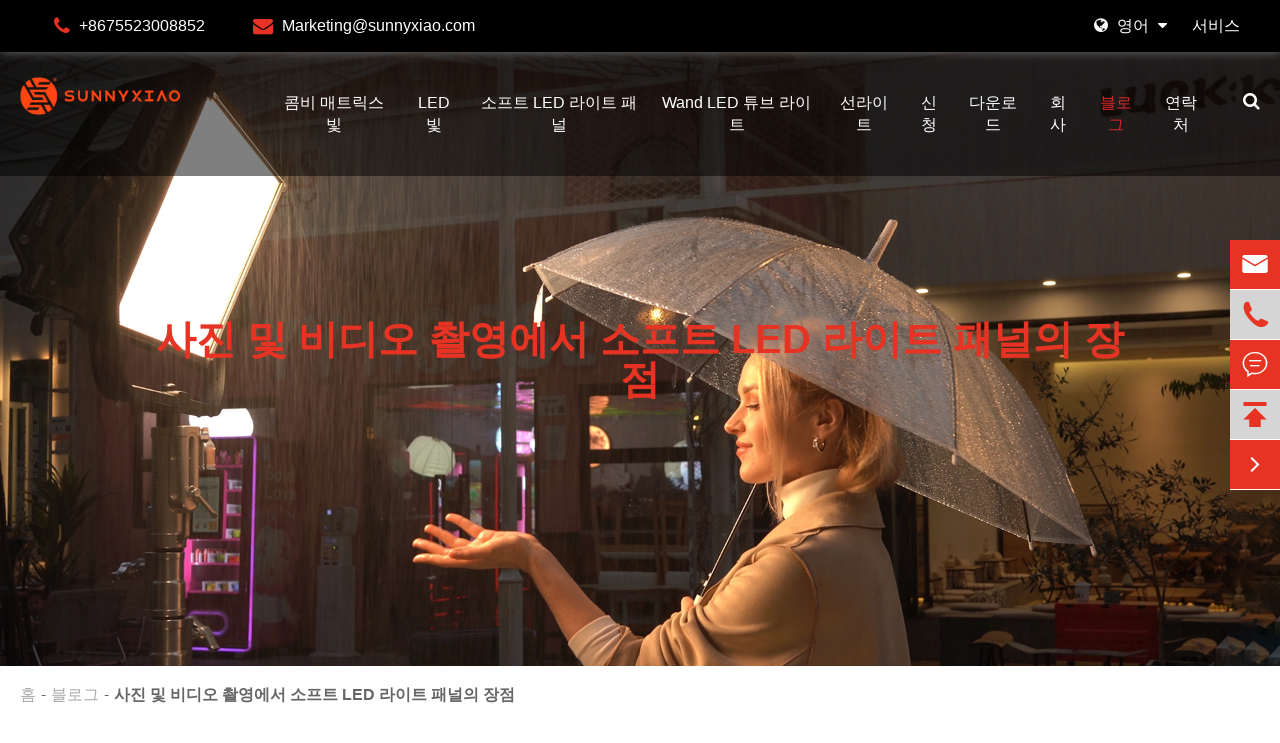

--- FILE ---
content_type: text/html; charset=utf-8
request_url: https://ko.sunnyxiao.com/advantages-of-soft-led-light-panels-in-photography-and-videography.html
body_size: 23806
content:
<!DOCTYPE html>
<html lang="ko">

	<head>
		<meta charset="utf-8">
		<meta http-equiv="X-UA-Compatible" content="IE=edge">
		<title>사진 및 비디오 촬영에서 소프트 LED 라이트 패널의 장점 - ShenZhen Sunny Xiao Technology Co., Ltd.</title>
		<meta name="description" content="사진 및 비디오 그래피의 영역에서 조명은 최종 결과를 형성하는 중추적 인 요소로 두드러집니다. 업계는 SUN에서 소프트 LED 조명 패널의 도입으로 변화되었습니다..." />
		<meta name="keywords" content="" />
		<meta name="robots" content="noodp" />
		<meta name="viewport" content="width=device-width,initial-scale=1.0, minimum-scale=1.0, maximum-scale=1.0, user-scalable=no"/>
		<link rel="shortcut icon" href="/favicon.ico" />
		<meta property="og:locale" content="ko" />
		<meta property="og:type" content="website" />
		<meta property="og:title" content="사진 및 비디오 촬영에서 소프트 LED 라이트 패널의 장점 - ShenZhen Sunny Xiao Technology Co., Ltd." />
		<meta property="og:description" content="사진 및 비디오 그래피의 영역에서 조명은 최종 결과를 형성하는 중추적 인 요소로 두드러집니다. 업계는 SUN에서 소프트 LED 조명 패널의 도입으로 변화되었습니다..." />
		<meta property="og:url" content="https://ko.sunnyxiao.com/advantages-of-soft-led-light-panels-in-photography-and-videography.html" />
		<meta property="og:site_name" content="ShenZhen Sunny Xiao Technology Co., Ltd." />
		<meta property="og:image" content="https://www.sunnyxiao.com/uploads/image/20220802/16/c12p-1500w-rgbw-led1.jpg" />
		<meta property="twitter:image" content="">
		<meta itemprop="image" content="">

		<meta name="twitter:card" content="summary" />
		<meta name="twitter:site" content="@ShenZhen Sunny Xiao Technology Co., Ltd." />
		<meta name="twitter:description" content="사진 및 비디오 그래피의 영역에서 조명은 최종 결과를 형성하는 중추적 인 요소로 두드러집니다. 업계는 SUN에서 소프트 LED 조명 패널의 도입으로 변화되었습니다..." />
		<meta name="twitter:title" content="사진 및 비디오 촬영에서 소프트 LED 라이트 패널의 장점 - ShenZhen Sunny Xiao Technology Co., Ltd." />
		<link rel="canonical" href="https://ko.sunnyxiao.com/advantages-of-soft-led-light-panels-in-photography-and-videography.html" />

	
			    		<script type="application/ld+json">
    {
      "@context": "http://schema.org/",
      "@type": "Article",
      "name": "사진 및 비디오 촬영에서 소프트 LED 라이트 패널의 장점",
      "url": "https://ko.sunnyxiao.com",
      "author":"ShenZhen Sunny Xiao Technology Co., Ltd.",
      "image":"https://ko.sunnyxiao.com",
      "headline":"사진 및 비디오 촬영에서 소프트 LED 라이트 패널의 장점",
      "publisher":{
          "@type":"Organization",
          "name":"ShenZhen Sunny Xiao Technology Co., Ltd.",
          "logo": {
              "@type": "ImageObject",
              "url": "https://ko.sunnyxiao.com/uploads/image/20220516/18/shenzhen-sunny-xiao-technology-co.-ltd._1652697970.png"
           }
       },
      "description": "사진 및 비디오 그래피의 영역에서 조명은 최종 결과를 형성하는 중추적 인 요소로 두드러집니다. 업계는 SUN에서 소프트 LED 조명 패널의 도입으로 변화되었습니다...",
      "datePublished":"2024-01-01",
      "contentReferenceTime":"2024-01-01"
    }
    </script>

<link href="https://ko.sunnyxiao.com/themes/simple/css/all.min.css" rel="stylesheet" type="text/css" />

	<script src="/assets/js/jquery-1.10.2.min.js"></script>
	<script src="/assets/js/seajs/sea.js"></script>
	<script src="/assets/js/bootstrap.min.js"></script>


	<script src="/assets/js/swiper.min.js"></script>
    

	<link rel="stylesheet" href="/assets/css/swiper.min.css">
	
	<!-- Google Tag Manager -->
<script>(function(w,d,s,l,i){w[l]=w[l]||[];w[l].push({'gtm.start':
new Date().getTime(),event:'gtm.js'});var f=d.getElementsByTagName(s)[0],
j=d.createElement(s),dl=l!='dataLayer'?'&l='+l:'';j.async=true;j.src=
'https://www.googletagmanager.com/gtm.js?id='+i+dl;f.parentNode.insertBefore(j,f);
})(window,document,'script','dataLayer','GTM-TBB5MT4');</script>
<!-- End Google Tag Manager -->

<style>
    .contents-wrap {
    width: 400px;
    max-width: 100%;
    background: #f1f1f1;
    padding: 20px;
    margin-bottom: 20px;
    margin-top: 30px;
}

.contents-wrap .hd span {
    margin-right: 5px;
}

.contents-wrap .hd a {
    color: @website-color;
    padding: 0 5px;
}

.h2-item {
    margin-left: 0;
}

.h3-item {
    margin-left: 20px;
    display: none;
}

#toc-list {}

#toc-list li {
    margin-top: 10px;
}

#references li {
    list-style-type: decimal;
    margin-bottom: 8px;
}



#references li a:hover {
    color: @website-color;
}

#references {
    padding-left: 20px;
}
    .pdf-switch{
        display: flex;
        flex-wrap: wrap;
    }
    .pdf-switch .p-lists{
        margin-right: 15px;
        margin-bottom: 12px;
        padding: 6px 15px;
        background: #F6F6F6;
        color: #333;
        cursor: pointer;
    }
    .pdf-switch .p-lists:hover,.pdf-switch .p-lists.active{
        background: #f44a1d;
        color: #fff;
    }
    
    .sep-in-list{
        width: 100%;
    }
    .sep-in-list .sep-list{
        width: 100%;
        height: 0;
        overflow: hidden;
    }
    .sep-in-list .sep-list.active{
        height: auto;
        overflow: initial;
    }
    .full-spe-boxs .clearboxs .left-boxs .part .f-title a{
       text-transform: initial;
    }
    .clearboxs .lr-lists{
        width: 30px;
        height: 40px;
            display: flex;
        align-items: center;
        justify-content: center;
        border: 1px solid #fff;
        color: #fff;
        font-size: 24px;
        top: 50%;
        margin-top: -20px;
    }
    .clearboxs .lr-lists.swiper-button-prev{
        left: 100px;
    }
    .clearboxs .lr-lists.swiper-button-next{
        right: -60px;
         border: 1px solid #000;
        color: #000;
    }
    @media screen  and (max-width: 1680px){
        .clearboxs .lr-lists.swiper-button-next{
            right: 0;
            border: 1px solid #fff;
            color: #fff;
        }
    }
    @media screen  and (max-width: 1768px){
        .clearboxs .lr-lists.swiper-button-prev{
            left: 0;
        }
        .caster-boxs .clearboxs{
            position: relative;
        }
    }
    .clearboxs .lr-lists:hover{
        border: 1px solid #e63323;
        color: #fff;
        background: #e63323;
    }
    .clearboxs .lr-lists i{
        color: #fff;
        font-size: 24px;
    }
    .mt30{
        margin-top: 30px;
    }
    .mt50{
        margin-top: 50px;
    }
    .imgs-hovers:hover img{
                -webkit-transform: scale(1.2);
                -moz-transform: scale(1.2);
                -ms-transform: scale(1.2);
                -o-transform: scale(1.2);
                transform: scale(1.2);
    }
    .gtj-img img{
        -webkit-transition: all 0.4s ease-in-out;
        -moz-transition: all 0.4s ease-in-out;
        -ms-transition: all 0.4s ease-in-out;
        -o-transition: all 0.4s ease-in-out;
        transition: all 0.4s ease-in-out;
    }
    header .head-bottom .nav-list>li:hover .homes-ul{
        opacity: 1;
        z-index: initial;
        visibility: initial;
    }
    header .head-bottom .nav-list>.ispors .homes-ul{
        display: block !important;
        opacity: 0;
        z-index: -1;
        visibility: hidden;
    }
    header .head-bottom .nav-list>.ispors .homes-ul .homes-rights .lists-boxs>ul>li .right-col{
        opacity: 0;
        display: block;
    }
    header .head-bottom .nav-list>.ispors .homes-ul .homes-rights .lists-boxs>ul>.active .right-col{
        opacity: 1;
    }
    img{
        height: auto;
    }
    .caster-boxs .pro-ul-boxs .clearfix>li .part .left-boxs .title{
        width: 100%;
    }
    .caster-boxs .pro-ul-boxs .clearfix>li .part .left-boxs{
            flex-direction: initial;
        justify-content: space-between;
    }
    .caster-boxs .pro-ul-boxs .clearfix>li .part .left-boxs .more{
        max-width: initial;
    }
    header .head-top .langes{
            position: relative;
    }
    header .head-top .langes:hover ul{
                height: auto;
    }
    header .head-top .langes ul {
            position: absolute;
            display: block;
            height: 0;
            overflow: hidden;
            top: 100%;
            right: 0;
            width: 236px;
            text-align: left;
            background: #f3f3f3;
            z-index: 10200;
            box-shadow: 0 0 3px #666;
    }
    
    header .head-top .langes ul li {
                width: 100% !important;
                padding: 13px 17px;
                background: #fff;
                line-height: normal;
        }

     header .head-top .langes ul li {
                    width: 100% !important;
                    color: #6d6d6d;
                    margin: 0 5px;
                    text-align: left;
        }
     header .head-top .langes ul li a img {
         dispaly: inline-block;
                        margin-right: 30px;
        }
        
        header .head-top .langes ul li:hover {
                    background: #e8e8e8;
        }
         header .head-top .langes ul li:hover a {
                        color: #188ed2;
        }

.dd-banner .banner-text .flexbox .bbox .b-title i{
        color: #ce2b29;
}
.dd-banner .banner-text .flexbox .bbox .b-title i:hover{
    color:#fff;
}
.company-banner .banner-text{
        background: rgba(0,0,0,0);
}
*,body{
        font-family:'Arial';
}
header .head-bottom .nav-list>.ispors .homes-ul{
    min-height:400px;
}
header .head-bottom .nav-list li>a{
    text-transform: none;
}
.ft-contact-msg .sep-share li:nth-child(4) a i{
    color: rgb(203, 32, 39);
}
.ft-contact-msg .sep-share li:nth-child(5) a i{
    
}
.ft-contact-msg .sep-share li{
    padding:0 10px;
}
    .related-pro-boxs ul li .part .thumb img{
        max-width:100%;
    }
    .btnforms.disabled, .btnforms[disabled], fieldset[disabled] .btnforms{
    cursor: not-allowed!important;
    filter: alpha(opacity=65);
    -webkit-box-shadow: none;
    box-shadow: none;
    opacity: .65;
}
.richtext h2,.sep-footer .foot-boxs .f-boxs .foot-part .f-title a{
    text-transform: inherit;
}
.news-boxs ul li .part .thumb img{
    max-width:100%;
}
@media screen  and (max-width: 768px){
    iframe{
        height:200px!important;
    }
    .contact-pages{
        padding: 20px;
    }
    .applications-boxs .app-next-ul li .part{
        height:auto;
    }
    .about-boxs .clearboxs .left-boxs .part{
        padding-left:0;
    }
    .news-boxs ul li .part .inboxs{
        padding:20px 0;
    }
    .news-boxs ul li .part .inboxs .title{
        height:auto;
    }
}
</style>
<!-- Google tag (gtag.js) -->
<script async src="https://www.googletagmanager.com/gtag/js?id=G-WTBRWKES3M"></script>
<script>
  window.dataLayer = window.dataLayer || [];
  function gtag(){dataLayer.push(arguments);}
  gtag('js', new Date());

  gtag('config', 'G-WTBRWKES3M');
</script>

<!-- Event snippet for 提交表单 conversion page In your html page, add the snippet and call gtag_report_conversion when someone clicks on the chosen link or button. -->
<script>
gtag('config', 'AW-11052483219');

function gtag_report_conversion(url) {
  var callback = function () {
    if (typeof(url) != 'undefined') {
      window.location = url;
    }
  };
  gtag('event', 'conversion', {
      'send_to': 'AW-11052483219/kggCCOjdw4gYEJOFnpYp',
      'event_callback': callback
  });
  return false;
}
</script>


	</head>
	<body>
	    
<!-- Google Tag Manager (noscript) -->
<noscript><iframe src="https://www.googletagmanager.com/ns.html?id=GTM-TBB5MT4"
height="0" width="0" style="display:none;visibility:hidden"></iframe></noscript>
<!-- End Google Tag Manager (noscript) -->
		<!-- pc header start -->
		<header class="header">
        	<div class="head-top clearfix">
        		<div class="container">
        			<div class="row">
        				                		<ul class="contact-list">
                			<li>
                				<i class="fa fa-phone" aria-hidden="true"></i>
                				<a href="tel:+8675523008852">+8675523008852</a>
                			</li>
                			<li>
                				<i class="fa fa-envelope" aria-hidden="true"></i>
                				<a href="mailto:Marketing@sunnyxiao.com">Marketing@sunnyxiao.com</a>
                			</li>
        
                		</ul>
                		                		<ul class='others-nav-list'>
                		                    		            					                		            					                		            					                		            					                		            					                		            					                		            					                		                    		    <li class="">
                		        <a href="/services/">서비스</a>
                		    </li>
                		             					                		            					                		            					                		            					                		            					                		</ul>
        				<div class="langes">
        					<span><i class="fa fa-globe" aria-hidden="true"></i> 영어 <i class="fa fa-caret-down" aria-hidden="true"></i></span>
        					<ul class="">
    							    							    							<li>
    								<a href="https://www.sunnyxiao.com" title="English" class='b'><img src='https://ko.sunnyxiao.com/themes/simple/img/country/en.png' title='country' alt='country' class='img'>English</a>
    							</li>
    							    							<li>
    								<a href="https://ja.sunnyxiao.com" title="日本語" class='b'><img src='https://ko.sunnyxiao.com/themes/simple/img/country/ja.png' title='country' alt='country' class='img'>日本語</a>
    							</li>
    							    							<li>
    								<a href="https://ko.sunnyxiao.com" title="한국어" class='b'><img src='https://ko.sunnyxiao.com/themes/simple/img/country/ko.png' title='country' alt='country' class='img'>한국어</a>
    							</li>
    							    							<li>
    								<a href="https://es.sunnyxiao.com" title="Español" class='b'><img src='https://ko.sunnyxiao.com/themes/simple/img/country/es.png' title='country' alt='country' class='img'>Español</a>
    							</li>
    							    							<li>
    								<a href="https://it.sunnyxiao.com" title="italiano" class='b'><img src='https://ko.sunnyxiao.com/themes/simple/img/country/it.png' title='country' alt='country' class='img'>italiano</a>
    							</li>
    							    							<li>
    								<a href="https://ar.sunnyxiao.com" title="العربية" class='b'><img src='https://ko.sunnyxiao.com/themes/simple/img/country/ar.png' title='country' alt='country' class='img'>العربية</a>
    							</li>
    							    						</ul>
        				</div>
        			</div>
        		</div>
        	</div>
        	<div class="head-bottom">
        		<div class="container">
        			<div class="row clearfix">
        				<a href="/" class="logo col-md-2">
        					        				    <img src="/uploads/image/20220516/18/shenzhen-sunny-xiao-technology-co.-ltd._1652697970.png" width="213" height="50" alt="ShenZhen Sunny Xiao Technology Co., Ltd." title="ShenZhen Sunny Xiao Technology Co., Ltd.">
        				            				</a>
        				        				<ul class="nav-list col-md-10">
        					        	                        					        	                        	                        					<li class="">
        						<a href="/combi-matrix-light/">콤비 매트릭스 빛</a>
        						        						
        						        						<div class="nav-more-list nav-down">
        						            			                        			                        			                        			                <div class="gred">
        							    <a href="/combi-matrix-light/combi-lc01-matrix-light.html">콤비 LC01 매트릭스 빛</a>
        							</div>
        							        							        							        			                        			                        			                <div class="gred">
        							    <a href="/combi-matrix-light/combi-lc04-matrix-light.html">콤비 LC04 매트릭스 빛</a>
        							</div>
        							        							        							        			                        			                        			                <div class="gred">
        							    <a href="/combi-matrix-light/combi-lc09-matrix-light.html">콤비 LC09 매트릭스 빛</a>
        							</div>
        							        							        							        			                        			                        			                <div class="gred">
        							    <a href="/combi-matrix-light/combi-lc12h-matrix-light.html">콤비 LC12H 매트릭스 빛</a>
        							</div>
        							        							        							        			                        			                        			                <div class="gred">
        							    <a href="/combi-matrix-light/combi-lc12v-matrix-light.html">콤비 LC12V 매트릭스 빛</a>
        							</div>
        							        							        							        						</div>
        			                    			                     					</li>
        					                                       					        	                        	                        					<li class="">
        						<a href="/led-light/">LED 빛</a>
        						        						
        						        						<div class="nav-more-list nav-down">
        						            			                        			                        			                        			                <div class="gred">
        							    <a href="/led-light/lancer-b500-led-light.html">랜서 B500 LED 빛</a>
        							</div>
        							        							        							        						</div>
        			                    			                     					</li>
        					                                       					        	                        	                        					<li class="">
        						<a href="/caster-led-soft-light-panel/">소프트 LED 라이트 패널</a>
        						        						
        						        						<div class="nav-more-list nav-down">
        						            			                        			                        			                        			                <div class="gred">
        							    <a href="/products/c01p-220w-rgbw-led-film-lighting-panel-340x315mm-13.412.4-cerohs-1-ip23/">C01P 220W RGBW LED 패널 라이트 필름</a>
        							</div>
        							        							        							        			                        			                        			                <div class="gred">
        							    <a href="/products/c02p-450w-rgbw-led-film-lighting-panel-655315mm-25.812.4-cerohs-1-ip23/">C02P 450W RGBW 영화관 스타일 LED 조명</a>
        							</div>
        							        							        							        			                        			                        			                <div class="gred">
        							    <a href="/products/c04p-500w-rgbw-led-film-lighting-panel-1290315mm-50.712.4-cerohs-1-ip23/">C04P 500W RGBW LED 영화 촬영 라이트 패널</a>
        							</div>
        							        							        							        			                        			                        			                <div class="gred">
        							    <a href="/products/c12p-1500w-rgbw-led-film-lighting-panel-1290920mm-50.736.2-cerohs-1-ip23/">C12P 1500W RGBW 필름 촬영 LED 조명 패널</a>
        							</div>
        							        							        							        			                        							        			                        							        			                        							        			                        							        			                        							        						</div>
        			                    			                     					</li>
        					                                       					        	                        	                        					<li class="">
        						<a href="/wand-led-tube-light/">Wand LED 튜브 라이트</a>
        						        						
        						        						<div class="nav-more-list nav-down">
        						            			                        			                        			                        			                <div class="gred">
        							    <a href="/wand-led-tube-light/wand-tube-light-lw2402.html">완드 튜브 라이트 LW2402</a>
        							</div>
        							        							        							        			                        			                        			                <div class="gred">
        							    <a href="/wand-led-tube-light/wand-tube-light-lw4804.html">완드 튜브 라이트 LW4804</a>
        							</div>
        							        							        							        						</div>
        			                    			                     					</li>
        					                                       					        	                        	                        					<li class="">
        						<a href="/hydrargyrum-medium-arc-iodide-lamp/">선라이트</a>
        						        						
        						        						<div class="nav-more-list nav-down">
        						            			                        			                        							        			                        							        			                        			                        			                <div class="gred">
        							    <a href="/products/sunlite-hqi2000/hmi2500/hmi4000-solar-simulation/">Sunlite 2.5K/4K 태양 시뮬레이션</a>
        							</div>
        							        							        							        			                        							        						</div>
        			                    			                     					</li>
        					                                       					        	                        	                        					<li class="">
        						<a href="/led-soft-panel-application/">신청</a>
        						        						
        						        						<div class="nav-more-list nav-down">
        						            			                        			                        			                        			                <div class="gred">
        							    <a href="/film-lighting.html">필름 조명</a>
        							</div>
        							        							        							        			                        			                        			                <div class="gred">
        							    <a href="/professional-lights.html">전문 조명</a>
        							</div>
        							        							        							        			                        			                        			                <div class="gred">
        							    <a href="/light-studio.html">스튜디오 조명</a>
        							</div>
        							        							        							        						</div>
        			                    			                     					</li>
        					                                       					        	                        					        	                        	                        					<li class="">
        						<a href="/document-download/">다운로드</a>
        						        						
        						        						<div class="nav-more-list nav-down">
        						            			                        			                        			                        			                <div class="gred">
        							    <a href="/document-download/">문서 다운로드</a>
        							</div>
        							        							        							        			                        			                        			                <div class="gred">
        							    <a href="/faq/">FAQ</a>
        							</div>
        							        							        							        			                        			                        			                <div class="gred">
        							    <a href="/video/">비디오</a>
        							</div>
        							        							        							        						</div>
        			                    			                     					</li>
        					                                       					        	                        	                        					<li class="">
        						<a href="/company/">회사</a>
        						        						
        						        						<div class="nav-more-list nav-down">
        						            			                        			                        							        			                        							        			                        							        			                        							        			                        							        			                        							        						</div>
        			                    			                     					</li>
        					                                       					        	                        	                        					<li class="active">
        						<a href="/blog/">블로그</a>
        						        						
        						        			                     					</li>
        					                                       					        	                        	                        					<li class="">
        						<a href="/contact.html">연락처</a>
        						        					</li>
        					                                       					        					<li class="head-search">
        						<span>
        							<i class="fa fa-search"></i>
        						</span>
        					</li>
        				</ul>
        
        			</div>
        		</div>
        	</div>
        	<div class="search-wrap">
        	    <div class="search-all">
        	        <div class=container>
        	            <div class="row">
        	                <div class="search-box">
        		    			<form name="search" method="get" action="/search" accept-charset="utf-8">
        		    				<input type="text" name="q" placeholder="Search..." class="pc-search-box" >
        		    				<button type="submit">
        		    					Search
        		    				</button>
        		    			</form>
        		    			<div class='closed'>
            		    		    <i class="fa fa-times" aria-hidden="true"></i>
            		    		</div>
        		    		</div>
        		    		
        	            </div>
        	        </div>
        	    </div>
        	</div>
        </header>
		<!-- pc header end -->
		<!-- nav start -->

		<!-- nav end -->
		<!-- Mobile screen under 640px  start-->
<div class="sep-lx-header-mb">
	<div class="box-wrap clearfix">
		<a href="/" class="logo">
			<img src="/uploads/image/20220516/18/shenzhen-sunny-xiao-technology-co.-ltd._1652697970.png" alt="ShenZhen Sunny Xiao Technology Co., Ltd." title="ShenZhen Sunny Xiao Technology Co., Ltd.">
		</a>
		<ul class='clearfix rt'>
			<li id="global" class="hide">
				<i class="fa fa-globe" aria-hidden="true"></i>
				<ul class="multi-language">
														    	<li>
							<a href="https://www.sunnyxiao.com">
								English							</a>
						</li>
					   
									    	<li>
							<a href="https://ja.sunnyxiao.com">
								日本語							</a>
						</li>
					   
									    	<li>
							<a href="https://ko.sunnyxiao.com">
								한국어							</a>
						</li>
					   
									    	<li>
							<a href="https://es.sunnyxiao.com">
								Español							</a>
						</li>
					   
									    	<li>
							<a href="https://it.sunnyxiao.com">
								italiano							</a>
						</li>
					   
									    	<li>
							<a href="https://ar.sunnyxiao.com">
								العربية							</a>
						</li>
					   
										 
				</ul>
			</li>
			
			<li id="menu">
				<i class="fa fa-bars" aria-hidden="true"></i>
			</li>
			<li id="headerSearch" class="rt">
    			<i class="fa fa-search" aria-hidden="true"></i>
    		</li>
		</ul>
	</div>
</div>
<div class="sep-shadow"></div>
<div class="sep-search-box">
	<i class="fa fa-times" aria-hidden="true"></i>
	<form name="search" method="get" action="/search">
		<input type="text" name="q" class="form-control" placeholder=''/>
		<button type="submit" class='top-btn btn text-capitalize'>
			<i class="fa fa-search" aria-hidden="true"></i>
			검색		</button>
	</form>
</div>
<div class="sep-menu-box">
	<div class="top clearfix">
		<div id="menuClose" class="lf">
			<i class="fa fa-times" aria-hidden="true"></i>
		</div>
		<a href="/" class="logo">
			<img src="/uploads/image/20220516/18/shenzhen-sunny-xiao-technology-co.-ltd._1652697970.png" alt="ShenZhen Sunny Xiao Technology Co., Ltd." title="ShenZhen Sunny Xiao Technology Co., Ltd.">
		</a>

	</div>
	<div class="bottom">
		<ul class="menu-item">
		    		    			<li>
				<div class="box">
					<a href="/">홈</a>
									</div>
							</li>
						<li>
				<div class="box">
					<a href="/combi-matrix-light/">콤비 매트릭스 빛</a>
										<i class="fa fa-long-arrow-right" aria-hidden="true"></i>
									</div>
								<ul>
				    					<li>
						<a href='/combi-matrix-light/combi-lc01-matrix-light.html'>
                            콤비 LC01 매트릭스 빛                        </a>
					</li>
										<li>
						<a href='/combi-matrix-light/combi-lc04-matrix-light.html'>
                            콤비 LC04 매트릭스 빛                        </a>
					</li>
										<li>
						<a href='/combi-matrix-light/combi-lc09-matrix-light.html'>
                            콤비 LC09 매트릭스 빛                        </a>
					</li>
										<li>
						<a href='/combi-matrix-light/combi-lc12h-matrix-light.html'>
                            콤비 LC12H 매트릭스 빛                        </a>
					</li>
										<li>
						<a href='/combi-matrix-light/combi-lc12v-matrix-light.html'>
                            콤비 LC12V 매트릭스 빛                        </a>
					</li>
									</ul>
							</li>
						<li>
				<div class="box">
					<a href="/led-light/">LED 빛</a>
										<i class="fa fa-long-arrow-right" aria-hidden="true"></i>
									</div>
								<ul>
				    					<li>
						<a href='/led-light/lancer-b500-led-light.html'>
                            랜서 B500 LED 빛                        </a>
					</li>
									</ul>
							</li>
						<li>
				<div class="box">
					<a href="/caster-led-soft-light-panel/">소프트 LED 라이트 패널</a>
										<i class="fa fa-long-arrow-right" aria-hidden="true"></i>
									</div>
								<ul>
				    					<li>
						<a href='/products/c01p-220w-rgbw-led-film-lighting-panel-340x315mm-13.412.4-cerohs-1-ip23/'>
                            C01P 220W RGBW LED 패널 라이트 필름                        </a>
					</li>
										<li>
						<a href='/products/c02p-450w-rgbw-led-film-lighting-panel-655315mm-25.812.4-cerohs-1-ip23/'>
                            C02P 450W RGBW 영화관 스타일 LED 조명                        </a>
					</li>
										<li>
						<a href='/products/c04p-500w-rgbw-led-film-lighting-panel-1290315mm-50.712.4-cerohs-1-ip23/'>
                            C04P 500W RGBW LED 영화 촬영 라이트 패널                        </a>
					</li>
										<li>
						<a href='/products/c12p-1500w-rgbw-led-film-lighting-panel-1290920mm-50.736.2-cerohs-1-ip23/'>
                            C12P 1500W RGBW 필름 촬영 LED 조명 패널                        </a>
					</li>
									</ul>
							</li>
						<li>
				<div class="box">
					<a href="/wand-led-tube-light/">Wand LED 튜브 라이트</a>
										<i class="fa fa-long-arrow-right" aria-hidden="true"></i>
									</div>
								<ul>
				    					<li>
						<a href='/wand-led-tube-light/wand-tube-light-lw2402.html'>
                            완드 튜브 라이트 LW2402                        </a>
					</li>
										<li>
						<a href='/wand-led-tube-light/wand-tube-light-lw4804.html'>
                            완드 튜브 라이트 LW4804                        </a>
					</li>
									</ul>
							</li>
						<li>
				<div class="box">
					<a href="/hydrargyrum-medium-arc-iodide-lamp/">선라이트</a>
										<i class="fa fa-long-arrow-right" aria-hidden="true"></i>
									</div>
								<ul>
				    					<li>
						<a href='/products/sunlite-hqi2000/hmi2500/hmi4000-solar-simulation/'>
                            Sunlite 2.5K/4K 태양 시뮬레이션                        </a>
					</li>
									</ul>
							</li>
						<li>
				<div class="box">
					<a href="/led-soft-panel-application/">신청</a>
										<i class="fa fa-long-arrow-right" aria-hidden="true"></i>
									</div>
								<ul>
				    					<li>
						<a href='/film-lighting.html'>
                            필름 조명                        </a>
					</li>
										<li>
						<a href='/professional-lights.html'>
                            전문 조명                        </a>
					</li>
										<li>
						<a href='/light-studio.html'>
                            스튜디오 조명                        </a>
					</li>
									</ul>
							</li>
						<li>
				<div class="box">
					<a href="/services/">서비스</a>
									</div>
								<ul>
				    				</ul>
							</li>
						<li>
				<div class="box">
					<a href="/document-download/">다운로드</a>
										<i class="fa fa-long-arrow-right" aria-hidden="true"></i>
									</div>
								<ul>
				    					<li>
						<a href='/document-download/'>
                            문서 다운로드                        </a>
					</li>
										<li>
						<a href='/faq/'>
                            FAQ                        </a>
					</li>
										<li>
						<a href='/video/'>
                            비디오                        </a>
					</li>
									</ul>
							</li>
						<li>
				<div class="box">
					<a href="/company/">회사</a>
									</div>
								<ul>
				    				</ul>
							</li>
						<li>
				<div class="box">
					<a href="/blog/">블로그</a>
									</div>
								<ul>
				    					<li>
						<a href='/caster-series-led-light-advantages.html'>
                            캐스터 시리즈 LED 조명 장점                        </a>
					</li>
										<li>
						<a href='/when-film-and-tv-metal-halide-lamps-meet-engineeri.html'>
                            영화와 TV 금속 Halide 램프가 공학을 만날 때 ARRI로 이야기                        </a>
					</li>
										<li>
						<a href='/exhibition-sunnyxiao-caster-with-its-incredible-appearance-in-the-2022-netherlands-ibc-bringing-to-a-successful-end.html'>
                            2022 네덜란드 IBC에서 놀라운 외관을 갖춘 SUNNYXIAO 캐스터 전시회가 성공적으로 끝났습니다!                        </a>
					</li>
										<li>
						<a href='/how-to-choose-an-led-panel-light.html'>
                            LED 패널 라이트를 선택하는 방법?                        </a>
					</li>
										<li>
						<a href='/case-sharing-we-are-serious-for-environmental-protection-sunnyxiao-caster-series-helps-shoot-the-environmental-video-for-competition-protection.html'>
                            SunnyXiao 캐스터 시리즈는 경쟁 보호를위한 환경 비디오를 촬영하는 데 도움이됩니다.                        </a>
					</li>
										<li>
						<a href='/sunnyxiao-top-ten-annual-events-in-2022.html'>
                            SUNNYXIAO 2022 년 10 대 연례 행사                        </a>
					</li>
										<li>
						<a href='/how-to-choose-film-soft-light-lamp.html'>
                            필름 소프트 라이트 램프를 선택하는 방법?                        </a>
					</li>
										<li>
						<a href='/professional-lights-of-mercury-iodide-arc-lamp.html'>
                            수은 Iodide 아크 램프의 전문 조명                        </a>
					</li>
										<li>
						<a href='/film-lighting-inventory.html'>
                            영화 조명 재고                        </a>
					</li>
										<li>
						<a href='/studio-lamps-spotlights-and-led-soft-light.html'>
                            스튜디오 램프: 스포트라이트 및 LED 소프트 라이트                        </a>
					</li>
										<li>
						<a href='/the-difference-between-film-studio-lighting-and-stage-lighting-design.html'>
                            영화 조명 및 무대 조명 디자인 차이                        </a>
					</li>
										<li>
						<a href='/the-main-characteristics-and-performance-of-led-soft-light-panel.html'>
                            LED 소프트 라이트 패널의 주요 특성 및 성능                        </a>
					</li>
										<li>
						<a href='/layout-principles-and-sequence-of-indoor-film-production-lights.html'>
                            실내 필름 생산 조명의 레이아웃 원리와 순서                        </a>
					</li>
										<li>
						<a href='/what-is-an-electronic-ballast.html'>
                            전자 밸러스트 란 무엇입니까?                        </a>
					</li>
										<li>
						<a href='/how-to-judge-the-quality-of-cinema-led-lights.html'>
                            시네마 LED 조명의 품질을 판단하는 방법?                        </a>
					</li>
										<li>
						<a href='/what-are-the-reasons-why-movie-shooting-lights-are-widely-used.html'>
                            영화 촬영 조명이 널리 사용되는 이유는 무엇입니까?                        </a>
					</li>
										<li>
						<a href='/soul-searching-why-caster.html'>
                            소울 검색, 왜 캐스터?                        </a>
					</li>
										<li>
						<a href='/6-uses-of-outdoor-movie-shooting-lights.html'>
                            6 야외 영화 촬영 조명 사용                        </a>
					</li>
										<li>
						<a href='/types-and-lighting-of-movie-shooting-lights-in-the-studio.html'>
                            스튜디오에서 영화 촬영 조명의 종류와 조명                        </a>
					</li>
										<li>
						<a href='/what-are-the-functions-of-film-lights.html'>
                            필름 라이트의 기능은 무엇입니까?                        </a>
					</li>
										<li>
						<a href='/lighting-direction-of-movie-shooting-lights-in-the-studio.html'>
                            스튜디오에서 영화 촬영 조명의 조명 방향                        </a>
					</li>
										<li>
						<a href='/its-time-for-sunnyxiao-caster-to-show-you-the-colors.html'>
                            Sunnyxiao 캐스터가 색상을 보여줄 때입니다.                        </a>
					</li>
										<li>
						<a href='/application-of-led-digital-movie-lights-in-film-shooting.html'>
                            영화 촬영에서 LED 디지털 영화 조명 적용                        </a>
					</li>
										<li>
						<a href='/movies-always-need-a-leader-of-light-and-shadow.html'>
                            영화는 항상 빛과 그림자의 리더가 필요합니다                        </a>
					</li>
										<li>
						<a href='/how-to-design-studio-lighting.html'>
                            스튜디오 조명을 디자인하는 방법?                        </a>
					</li>
										<li>
						<a href='/studio-lighting-tips.html'>
                            스튜디오 조명 팁                        </a>
					</li>
										<li>
						<a href='/what-are-the-maintenance-methods-of-studio-lights.html'>
                            스튜디오 라이트의 유지 보수 방법은 무엇입니까?                        </a>
					</li>
										<li>
						<a href='/the-means-of-expression-of-film-light-lamps-in-film-and-television-dramas.html'>
                            영화 및 텔레비전 드라마에서 필름 라이트 램프의 표현 수단                        </a>
					</li>
										<li>
						<a href='/installation-instructions-of-light-accessories-for-c01p-c02p-c04p-c12p.html'>
                            캐스터 C01P, C02P, C04P 및 C12P 용 라이트 액세서리 설치 지침                        </a>
					</li>
										<li>
						<a href='/sunnyxiao-caster-appeared-in-granada-international-film-festival.html'>
                            그라나다 국제 영화제에 출연 한 SUNNYXIAO 캐스터                        </a>
					</li>
										<li>
						<a href='/sunnyxiaos-first-overseas-aftersales-service-center-has-officially-opened.html'>
                            SUNNYXIAO의 첫 해외 애프터 서비스 센터가 공식적으로 문을 열었습니다.                        </a>
					</li>
										<li>
						<a href='/caster-c02p-in-the-eyes-of-a-spanish-lighting-engineer.html'>
                            2023 년 첫 번째 테스트: 스페인 조명 엔지니어의 눈에 캐스터 C02P                        </a>
					</li>
										<li>
						<a href='/5-film-lighting-techniques-everyone-on-set-should-know.html'>
                            세트에있는 모든 사람이 알아야 할 5 영화 조명 기술                        </a>
					</li>
										<li>
						<a href='/selection-and-correct-use-of-film-lights.html'>
                            필름 라이트의 선택 및 올바른 사용                        </a>
					</li>
										<li>
						<a href='/nab-guest-pass-code-2023.html'>
                            NAB 게스트 패스 코드 2023                        </a>
					</li>
										<li>
						<a href='/how-to-arrange-studio-lighting-effectively.html'>
                            스튜디오 조명을 효과적으로 배치하는 방법?                        </a>
					</li>
										<li>
						<a href='/tv-studio-lighting-design-and-installation-techniques.html'>
                            TV 스튜디오 조명 디자인 및 설치 기술                        </a>
					</li>
										<li>
						<a href='/characteristics-of-lighting-design-for-studio-lights.html'>
                            스튜디오 조명용 조명 디자인의 특성                        </a>
					</li>
										<li>
						<a href='/what-are-the-lighting-requirements-for-studio-lighting-design.html'>
                            스튜디오 조명 디자인의 조명 요구 사항은 무엇입니까?                        </a>
					</li>
										<li>
						<a href='/types-and-techniques-of-studio-movie-lighting.html'>
                            스튜디오 영화 조명의 유형 및 기법                        </a>
					</li>
										<li>
						<a href='/how-to-use-and-the-characteristics-of-softbox-lighting.html'>
                            사용 방법 및 소프트 박스 조명의 특성                        </a>
					</li>
										<li>
						<a href='/application-of-film-lighting-in-character-portrayal.html'>
                            캐릭터 묘사에서의 필름 조명 적용                        </a>
					</li>
										<li>
						<a href='/analyzing-lighting-in-films.html'>
                            필름의 조명 분석                        </a>
					</li>
										<li>
						<a href='/film-lights-used-in-still-photography.html'>
                            스틸 사진에 사용되는 필름 조명                        </a>
					</li>
										<li>
						<a href='/portrait-photography-lighting-techniques.html'>
                            초상화 사진 조명 기법                        </a>
					</li>
										<li>
						<a href='/shaping-of-film-lighting-and-character-representation.html'>
                            필름 조명 및 캐릭터 표현의 형성.                        </a>
					</li>
										<li>
						<a href='/how-to-choose-and-considerations-for-purchasing-photography-lighting.html'>
                            사진 조명 구매를위한 선택 및 고려 사항                        </a>
					</li>
										<li>
						<a href='/overview-of-studio-lighting-design.html'>
                            스튜디오 조명 디자인 개요                        </a>
					</li>
										<li>
						<a href='/how-to-choose-film-led-soft-lights.html'>
                            필름 LED 소프트 라이트를 선택하는 방법?                        </a>
					</li>
										<li>
						<a href='/sunnyxiao-at-nab-cine-gear-ibc-2023.html'>
                            NAB/Cine Gear/IBC 2023 Sunnyxiao                        </a>
					</li>
										<li>
						<a href='/bluetooth-connecting-is-available-on-colorexpress.html'>
                            Bluetooth 연결은 ColorExpress에서 사용할 수 있습니다.                        </a>
					</li>
										<li>
						<a href='/caster-x-gold-stone-award.html'>
                            캐스터 X 골드 스톤 상                        </a>
					</li>
										<li>
						<a href='/sunnyxiao-product-show-in-thailand-and-indonesia.html'>
                            태국 및 인도네시아의 Sunnyxiao 제품 쇼                        </a>
					</li>
										<li>
						<a href='/led-panel-light-accessories.html'>
                            LED 패널 조명 액세서리                        </a>
					</li>
										<li>
						<a href='/panel-lights-and-spotlights.html'>
                            패널 조명 및 스포트라이트                        </a>
					</li>
										<li>
						<a href='/how-to-properly-set-up-and-adjust-soft-led-light-panels.html'>
                            다른 촬영 시나리오를위한 부드러운 LED 라이트 패널을 올바르게 설정하고 조정하는 방법                        </a>
					</li>
										<li>
						<a href='/mastering-the-craft-of-film-studio-lighting.html'>
                            영화 스튜디오 조명의 공예 마스터                        </a>
					</li>
										<li>
						<a href='/how-film-studio-lighting-shapes-cinematic-narratives.html'>
                            영화 스튜디오 조명이 영화 적 내러티브를 형성하는 방법                        </a>
					</li>
										<li>
						<a href='/advantages-of-soft-led-light-panels-in-photography-and-videography.html'>
                            사진 및 비디오 촬영에서 소프트 LED 라이트 패널의 장점                        </a>
					</li>
										<li>
						<a href='/exploring-impact-film-studio-lighting-techniques.html'>
                            충격 필름 스튜디오 조명 기술 탐색                        </a>
					</li>
										<li>
						<a href='/indispensable-role-of-speed-led-panel-lights-in-studio-lighting.html'>
                            스튜디오 조명에서 LED 패널 조명 속도의 필수 역할                        </a>
					</li>
										<li>
						<a href='/how-cinema-led-lights-elevate-visual-experiences.html'>
                            시네마 LED 조명이 시각적 경험을 높이는 방법                        </a>
					</li>
										<li>
						<a href='/the-vital-role-of-led-lighting-in-television-broadcasts.html'>
                            텔레비전 방송에서 LED 조명의 중요한 역할                        </a>
					</li>
										<li>
						<a href='/comparison-between-cinema-led-lights-and-traditional-lighting-techniques.html'>
                            시네마 LED 조명과 전통적인 조명 기술의 비교                        </a>
					</li>
										<li>
						<a href='/exploring-the-technology-of-led-tv-studio-lights.html'>
                            LED TV 스튜디오 조명 기술 탐색                        </a>
					</li>
										<li>
						<a href='/the-role-of-cinema-led-lights-in-modern-film.html'>
                            현대 영화에서 시네마 LED 조명의 역할                        </a>
					</li>
										<li>
						<a href='/unveiling-the-benefits-of-rgbw-led-panel-lights.html'>
                            RGBW LED 패널 조명의 장점 공개                        </a>
					</li>
										<li>
						<a href='/the-crucial-role-of-rgbw-led-panel-light-in-film-lighting.html'>
                            필름 조명에서 RGBW LED 패널 라이트의 중요한 역할                        </a>
					</li>
										<li>
						<a href='/2023-hengdian-film-tv-culture-industry-expo-wrapped-up.html'>
                            2023 Hengdian 영화 및 TV 문화 산업 박람회 마무리                        </a>
					</li>
										<li>
						<a href='/the-influence-of-led-tv-studio-lighting-on-production-quality.html'>
                            LED TV 스튜디오 조명이 생산 품질에 미치는 영향                        </a>
					</li>
										<li>
						<a href='/sunnyxiao-at-2024-nab.html'>
                            2024 NAB의 Sunnyxiao                        </a>
					</li>
										<li>
						<a href='/do-you-know-what-gaffers-need-on-sets.html'>
                            세트에 어떤 개퍼가 필요한지 아십니까?                        </a>
					</li>
										<li>
						<a href='/how-film-production-lights-transform-scenes.html'>
                            영화 제작 조명이 장면을 바꾸는 방법                        </a>
					</li>
										<li>
						<a href='/choosing-the-right-film-production-lights.html'>
                            올바른 필름 생산 조명 선택                        </a>
					</li>
										<li>
						<a href='/crafting-atmosphere-with-film-production-lights.html'>
                            영화 제작 조명으로 분위기 제작                        </a>
					</li>
										<li>
						<a href='/sunnyxiao-shines-at-cinelease-open-house.html'>
                            Cinelease Open House에서 빛나는 Sunnyxiao                        </a>
					</li>
										<li>
						<a href='/how-studio-lighting-elevates-television-productions.html'>
                            스튜디오 조명이 텔레비전 프로덕션을 높이는 방법                        </a>
					</li>
										<li>
						<a href='/mastering-the-art-of-broadcast-studio-lighting.html'>
                            방송 스튜디오 조명의 예술 마스터                        </a>
					</li>
										<li>
						<a href='/differences-between-film-studio-lights-and-studio-stage-lighting.html'>
                            필름 스튜디오 조명과 스튜디오 무대 조명의 차이점 탐색                        </a>
					</li>
										<li>
						<a href='/the-impact-of-film-studio-lights-on-scenes.html'>
                            영화 스튜디오 조명이 장면에 미치는 영향                        </a>
					</li>
										<li>
						<a href='/mastering-cinematography-lighting-simulation-in-location-shoots.html'>
                            위치 촬영에서 촬영 촬영 조명 시뮬레이션 마스터                        </a>
					</li>
										<li>
						<a href='/cinematography-lighting-simulator-transforms-visual-storytelling.html'>
                            영화 촬영 조명 시뮬레이터가 시각적 스토리 텔링을 변환하는 방법                        </a>
					</li>
										<li>
						<a href='/essential-techniques-for-movie-set-lights.html'>
                            영화 세트 조명을위한 필수 기술                        </a>
					</li>
										<li>
						<a href='/exploring-the-world-of-cinematography-lighting-simulators.html'>
                            영화 촬영 조명 시뮬레이터의 세계 탐험                        </a>
					</li>
										<li>
						<a href='/film-style-lamp-lighting-up-filmmaking.html'>
                            필름 스타일 램프: 영화 제작 조명                        </a>
					</li>
										<li>
						<a href='/navigating-the-world-of-movie-set-lights.html'>
                            영화 세트 조명의 세계 탐색                        </a>
					</li>
										<li>
						<a href='/the-impact-of-led-film-light-panels-on-location-shoots.html'>
                            위치 촬영에 LED 필름 라이트 패널의 영향                        </a>
					</li>
										<li>
						<a href='/how-to-properly-set-up-and-adjust-led-film-light-panels-on-set.html'>
                            세트에 LED 필름 라이트 패널을 올바르게 설정하고 조정하는 방법                        </a>
					</li>
										<li>
						<a href='/benefits-of-led-film-light-panels-for-film-and-video-production.html'>
                            영화 및 비디오 제작을위한 LED 필름 라이트 패널의 장점                        </a>
					</li>
										<li>
						<a href='/crafting-atmosphere-with-motion-picture-lights.html'>
                            영화 조명으로 분위기 제작                        </a>
					</li>
										<li>
						<a href='/motion-picture-lights-and-set-design.html'>
                            모션 그림 조명 및 세트 디자인                        </a>
					</li>
										<li>
						<a href='/exploring-the-craft-of-motion-picture-lights.html'>
                            영화 조명 공예 탐험                        </a>
					</li>
										<li>
						<a href='/essentials-of-lighting-for-outdoor-shooting-in-filmmaking.html'>
                            영화 제작에서 야외 촬영을위한 조명의 필수 요소                        </a>
					</li>
										<li>
						<a href='/simple-and-practical-film-shooting-lighting-techniques.html'>
                            간단하고 실용적인 영화 촬영 조명 기술                        </a>
					</li>
										<li>
						<a href='/the-significance-and-applications-of-rgbw-panel-lights.html'>
                            풍부한 조명 솔루션: RGBW 패널 라이트의 중요성과 응용                        </a>
					</li>
										<li>
						<a href='/exploring-the-advantages-of-led-lights-in-movie-making.html'>
                            영화 제작에서 LED 조명의 장점 탐구                        </a>
					</li>
										<li>
						<a href='/applications-of-led-film-lamps-in-film-and-television-production.html'>
                            영화 및 텔레비전 제작에서 LED 필름 램프의 성공적인 응용                        </a>
					</li>
										<li>
						<a href='/recommendations-for-affordable-led-lights-for-filmmaking.html'>
                            영화 제작을위한 저렴한 LED 조명에 대한 권장 사항                        </a>
					</li>
										<li>
						<a href='/introduction-to-lighting-for-videography.html'>
                            비디오 촬영용 조명 소개                        </a>
					</li>
										<li>
						<a href='/shooting-led-lights-for-location-shoots.html'>
                            위치 촬영을위한 LED 조명 촬영                        </a>
					</li>
									</ul>
							</li>
						<li>
				<div class="box">
					<a href="/contact.html">연락처</a>
									</div>
							</li>
					</ul>
	</div>
	<div class='bottom-toggle'>
	    			    <div class='toggle'>
	        <ul>
	            <li>
	                	                <a href='/'>
	                    홈	                </a>
	            </li>
	            	        </ul>
	    </div>
	    	    <div class='toggle'>
	        <ul>
	            <li>
	                	                	                <span>
	                    <i class="fa fa-long-arrow-left" aria-hidden="true"></i>
	                </span>
	                	                	                <a href='/combi-matrix-light/'>
	                    콤비 매트릭스 빛	                </a>
	            </li>
	            	            <li>
	                <a href='/combi-matrix-light/combi-lc01-matrix-light.html'>
	                    콤비 LC01 매트릭스 빛	                    	                </a>

	            </li>
	            	            <li>
	                <a href='/combi-matrix-light/combi-lc04-matrix-light.html'>
	                    콤비 LC04 매트릭스 빛	                    	                </a>

	            </li>
	            	            <li>
	                <a href='/combi-matrix-light/combi-lc09-matrix-light.html'>
	                    콤비 LC09 매트릭스 빛	                    	                </a>

	            </li>
	            	            <li>
	                <a href='/combi-matrix-light/combi-lc12h-matrix-light.html'>
	                    콤비 LC12H 매트릭스 빛	                    	                </a>

	            </li>
	            	            <li>
	                <a href='/combi-matrix-light/combi-lc12v-matrix-light.html'>
	                    콤비 LC12V 매트릭스 빛	                    	                </a>

	            </li>
	            	        </ul>
	    </div>
	    	    <div class='toggle'>
	        <ul>
	            <li>
	                	                	                <span>
	                    <i class="fa fa-long-arrow-left" aria-hidden="true"></i>
	                </span>
	                	                	                <a href='/led-light/'>
	                    LED 빛	                </a>
	            </li>
	            	            <li>
	                <a href='/led-light/lancer-b500-led-light.html'>
	                    랜서 B500 LED 빛	                    	                </a>

	            </li>
	            	        </ul>
	    </div>
	    	    <div class='toggle'>
	        <ul>
	            <li>
	                	                	                <span>
	                    <i class="fa fa-long-arrow-left" aria-hidden="true"></i>
	                </span>
	                	                	                <a href='/caster-led-soft-light-panel/'>
	                    소프트 LED 라이트 패널	                </a>
	            </li>
	            	            <li>
	                <a href='/products/c01p-220w-rgbw-led-film-lighting-panel-340x315mm-13.412.4-cerohs-1-ip23/'>
	                    C01P 220W RGBW LED 패널 라이트 필름	                    	                </a>

	            </li>
	            	            <li>
	                <a href='/products/c02p-450w-rgbw-led-film-lighting-panel-655315mm-25.812.4-cerohs-1-ip23/'>
	                    C02P 450W RGBW 영화관 스타일 LED 조명	                    	                </a>

	            </li>
	            	            <li>
	                <a href='/products/c04p-500w-rgbw-led-film-lighting-panel-1290315mm-50.712.4-cerohs-1-ip23/'>
	                    C04P 500W RGBW LED 영화 촬영 라이트 패널	                    	                </a>

	            </li>
	            	            <li>
	                <a href='/products/c12p-1500w-rgbw-led-film-lighting-panel-1290920mm-50.736.2-cerohs-1-ip23/'>
	                    C12P 1500W RGBW 필름 촬영 LED 조명 패널	                    	                </a>

	            </li>
	            	        </ul>
	    </div>
	    	    <div class='toggle'>
	        <ul>
	            <li>
	                	                	                <span>
	                    <i class="fa fa-long-arrow-left" aria-hidden="true"></i>
	                </span>
	                	                	                <a href='/wand-led-tube-light/'>
	                    Wand LED 튜브 라이트	                </a>
	            </li>
	            	            <li>
	                <a href='/wand-led-tube-light/wand-tube-light-lw2402.html'>
	                    완드 튜브 라이트 LW2402	                    	                </a>

	            </li>
	            	            <li>
	                <a href='/wand-led-tube-light/wand-tube-light-lw4804.html'>
	                    완드 튜브 라이트 LW4804	                    	                </a>

	            </li>
	            	        </ul>
	    </div>
	    	    <div class='toggle'>
	        <ul>
	            <li>
	                	                	                <span>
	                    <i class="fa fa-long-arrow-left" aria-hidden="true"></i>
	                </span>
	                	                	                <a href='/hydrargyrum-medium-arc-iodide-lamp/'>
	                    선라이트	                </a>
	            </li>
	            	            <li>
	                <a href='/products/sunlite-hqi2000/hmi2500/hmi4000-solar-simulation/'>
	                    Sunlite 2.5K/4K 태양 시뮬레이션	                    	                </a>

	            </li>
	            	        </ul>
	    </div>
	    	    <div class='toggle'>
	        <ul>
	            <li>
	                	                	                <span>
	                    <i class="fa fa-long-arrow-left" aria-hidden="true"></i>
	                </span>
	                	                	                <a href='/led-soft-panel-application/'>
	                    신청	                </a>
	            </li>
	            	            <li>
	                <a href='/film-lighting.html'>
	                    필름 조명	                    	                </a>

	            </li>
	            	            <li>
	                <a href='/professional-lights.html'>
	                    전문 조명	                    	                </a>

	            </li>
	            	            <li>
	                <a href='/light-studio.html'>
	                    스튜디오 조명	                    	                </a>

	            </li>
	            	        </ul>
	    </div>
	    	    <div class='toggle'>
	        <ul>
	            <li>
	                	                	                <span>
	                    <i class="fa fa-long-arrow-left" aria-hidden="true"></i>
	                </span>
	                	                	                <a href='/services/'>
	                    서비스	                </a>
	            </li>
	            	        </ul>
	    </div>
	    	    <div class='toggle'>
	        <ul>
	            <li>
	                	                	                <span>
	                    <i class="fa fa-long-arrow-left" aria-hidden="true"></i>
	                </span>
	                	                	                <a href='/document-download/'>
	                    다운로드	                </a>
	            </li>
	            	            <li>
	                <a href='/document-download/'>
	                    문서 다운로드	                    	                </a>

	            </li>
	            	            <li>
	                <a href='/faq/'>
	                    FAQ	                    	                </a>

	            </li>
	            	            <li>
	                <a href='/video/'>
	                    비디오	                    	                </a>

	            </li>
	            	        </ul>
	    </div>
	    	    <div class='toggle'>
	        <ul>
	            <li>
	                	                	                <span>
	                    <i class="fa fa-long-arrow-left" aria-hidden="true"></i>
	                </span>
	                	                	                <a href='/company/'>
	                    회사	                </a>
	            </li>
	            	        </ul>
	    </div>
	    	    <div class='toggle'>
	        <ul>
	            <li>
	                	                	                <span>
	                    <i class="fa fa-long-arrow-left" aria-hidden="true"></i>
	                </span>
	                	                	                <a href='/blog/'>
	                    블로그	                </a>
	            </li>
	            	            <li>
	                <a href='/caster-series-led-light-advantages.html'>
	                    캐스터 시리즈 LED 조명 장점	                    	                </a>

	            </li>
	            	            <li>
	                <a href='/when-film-and-tv-metal-halide-lamps-meet-engineeri.html'>
	                    영화와 TV 금속 Halide 램프가 공학을 만날 때 ARRI로 이야기	                    	                </a>

	            </li>
	            	            <li>
	                <a href='/exhibition-sunnyxiao-caster-with-its-incredible-appearance-in-the-2022-netherlands-ibc-bringing-to-a-successful-end.html'>
	                    2022 네덜란드 IBC에서 놀라운 외관을 갖춘 SUNNYXIAO 캐스터 전시회가 성공적으로 끝났습니다!	                    	                </a>

	            </li>
	            	            <li>
	                <a href='/how-to-choose-an-led-panel-light.html'>
	                    LED 패널 라이트를 선택하는 방법?	                    	                </a>

	            </li>
	            	            <li>
	                <a href='/case-sharing-we-are-serious-for-environmental-protection-sunnyxiao-caster-series-helps-shoot-the-environmental-video-for-competition-protection.html'>
	                    SunnyXiao 캐스터 시리즈는 경쟁 보호를위한 환경 비디오를 촬영하는 데 도움이됩니다.	                    	                </a>

	            </li>
	            	            <li>
	                <a href='/sunnyxiao-top-ten-annual-events-in-2022.html'>
	                    SUNNYXIAO 2022 년 10 대 연례 행사	                    	                </a>

	            </li>
	            	            <li>
	                <a href='/how-to-choose-film-soft-light-lamp.html'>
	                    필름 소프트 라이트 램프를 선택하는 방법?	                    	                </a>

	            </li>
	            	            <li>
	                <a href='/professional-lights-of-mercury-iodide-arc-lamp.html'>
	                    수은 Iodide 아크 램프의 전문 조명	                    	                </a>

	            </li>
	            	            <li>
	                <a href='/film-lighting-inventory.html'>
	                    영화 조명 재고	                    	                </a>

	            </li>
	            	            <li>
	                <a href='/studio-lamps-spotlights-and-led-soft-light.html'>
	                    스튜디오 램프: 스포트라이트 및 LED 소프트 라이트	                    	                </a>

	            </li>
	            	            <li>
	                <a href='/the-difference-between-film-studio-lighting-and-stage-lighting-design.html'>
	                    영화 조명 및 무대 조명 디자인 차이	                    	                </a>

	            </li>
	            	            <li>
	                <a href='/the-main-characteristics-and-performance-of-led-soft-light-panel.html'>
	                    LED 소프트 라이트 패널의 주요 특성 및 성능	                    	                </a>

	            </li>
	            	            <li>
	                <a href='/layout-principles-and-sequence-of-indoor-film-production-lights.html'>
	                    실내 필름 생산 조명의 레이아웃 원리와 순서	                    	                </a>

	            </li>
	            	            <li>
	                <a href='/what-is-an-electronic-ballast.html'>
	                    전자 밸러스트 란 무엇입니까?	                    	                </a>

	            </li>
	            	            <li>
	                <a href='/how-to-judge-the-quality-of-cinema-led-lights.html'>
	                    시네마 LED 조명의 품질을 판단하는 방법?	                    	                </a>

	            </li>
	            	            <li>
	                <a href='/what-are-the-reasons-why-movie-shooting-lights-are-widely-used.html'>
	                    영화 촬영 조명이 널리 사용되는 이유는 무엇입니까?	                    	                </a>

	            </li>
	            	            <li>
	                <a href='/soul-searching-why-caster.html'>
	                    소울 검색, 왜 캐스터?	                    	                </a>

	            </li>
	            	            <li>
	                <a href='/6-uses-of-outdoor-movie-shooting-lights.html'>
	                    6 야외 영화 촬영 조명 사용	                    	                </a>

	            </li>
	            	            <li>
	                <a href='/types-and-lighting-of-movie-shooting-lights-in-the-studio.html'>
	                    스튜디오에서 영화 촬영 조명의 종류와 조명	                    	                </a>

	            </li>
	            	            <li>
	                <a href='/what-are-the-functions-of-film-lights.html'>
	                    필름 라이트의 기능은 무엇입니까?	                    	                </a>

	            </li>
	            	            <li>
	                <a href='/lighting-direction-of-movie-shooting-lights-in-the-studio.html'>
	                    스튜디오에서 영화 촬영 조명의 조명 방향	                    	                </a>

	            </li>
	            	            <li>
	                <a href='/its-time-for-sunnyxiao-caster-to-show-you-the-colors.html'>
	                    Sunnyxiao 캐스터가 색상을 보여줄 때입니다.	                    	                </a>

	            </li>
	            	            <li>
	                <a href='/application-of-led-digital-movie-lights-in-film-shooting.html'>
	                    영화 촬영에서 LED 디지털 영화 조명 적용	                    	                </a>

	            </li>
	            	            <li>
	                <a href='/movies-always-need-a-leader-of-light-and-shadow.html'>
	                    영화는 항상 빛과 그림자의 리더가 필요합니다	                    	                </a>

	            </li>
	            	            <li>
	                <a href='/how-to-design-studio-lighting.html'>
	                    스튜디오 조명을 디자인하는 방법?	                    	                </a>

	            </li>
	            	            <li>
	                <a href='/studio-lighting-tips.html'>
	                    스튜디오 조명 팁	                    	                </a>

	            </li>
	            	            <li>
	                <a href='/what-are-the-maintenance-methods-of-studio-lights.html'>
	                    스튜디오 라이트의 유지 보수 방법은 무엇입니까?	                    	                </a>

	            </li>
	            	            <li>
	                <a href='/the-means-of-expression-of-film-light-lamps-in-film-and-television-dramas.html'>
	                    영화 및 텔레비전 드라마에서 필름 라이트 램프의 표현 수단	                    	                </a>

	            </li>
	            	            <li>
	                <a href='/installation-instructions-of-light-accessories-for-c01p-c02p-c04p-c12p.html'>
	                    캐스터 C01P, C02P, C04P 및 C12P 용 라이트 액세서리 설치 지침	                    	                </a>

	            </li>
	            	            <li>
	                <a href='/sunnyxiao-caster-appeared-in-granada-international-film-festival.html'>
	                    그라나다 국제 영화제에 출연 한 SUNNYXIAO 캐스터	                    	                </a>

	            </li>
	            	            <li>
	                <a href='/sunnyxiaos-first-overseas-aftersales-service-center-has-officially-opened.html'>
	                    SUNNYXIAO의 첫 해외 애프터 서비스 센터가 공식적으로 문을 열었습니다.	                    	                </a>

	            </li>
	            	            <li>
	                <a href='/caster-c02p-in-the-eyes-of-a-spanish-lighting-engineer.html'>
	                    2023 년 첫 번째 테스트: 스페인 조명 엔지니어의 눈에 캐스터 C02P	                    	                </a>

	            </li>
	            	            <li>
	                <a href='/5-film-lighting-techniques-everyone-on-set-should-know.html'>
	                    세트에있는 모든 사람이 알아야 할 5 영화 조명 기술	                    	                </a>

	            </li>
	            	            <li>
	                <a href='/selection-and-correct-use-of-film-lights.html'>
	                    필름 라이트의 선택 및 올바른 사용	                    	                </a>

	            </li>
	            	            <li>
	                <a href='/nab-guest-pass-code-2023.html'>
	                    NAB 게스트 패스 코드 2023	                    	                </a>

	            </li>
	            	            <li>
	                <a href='/how-to-arrange-studio-lighting-effectively.html'>
	                    스튜디오 조명을 효과적으로 배치하는 방법?	                    	                </a>

	            </li>
	            	            <li>
	                <a href='/tv-studio-lighting-design-and-installation-techniques.html'>
	                    TV 스튜디오 조명 디자인 및 설치 기술	                    	                </a>

	            </li>
	            	            <li>
	                <a href='/characteristics-of-lighting-design-for-studio-lights.html'>
	                    스튜디오 조명용 조명 디자인의 특성	                    	                </a>

	            </li>
	            	            <li>
	                <a href='/what-are-the-lighting-requirements-for-studio-lighting-design.html'>
	                    스튜디오 조명 디자인의 조명 요구 사항은 무엇입니까?	                    	                </a>

	            </li>
	            	            <li>
	                <a href='/types-and-techniques-of-studio-movie-lighting.html'>
	                    스튜디오 영화 조명의 유형 및 기법	                    	                </a>

	            </li>
	            	            <li>
	                <a href='/how-to-use-and-the-characteristics-of-softbox-lighting.html'>
	                    사용 방법 및 소프트 박스 조명의 특성	                    	                </a>

	            </li>
	            	            <li>
	                <a href='/application-of-film-lighting-in-character-portrayal.html'>
	                    캐릭터 묘사에서의 필름 조명 적용	                    	                </a>

	            </li>
	            	            <li>
	                <a href='/analyzing-lighting-in-films.html'>
	                    필름의 조명 분석	                    	                </a>

	            </li>
	            	            <li>
	                <a href='/film-lights-used-in-still-photography.html'>
	                    스틸 사진에 사용되는 필름 조명	                    	                </a>

	            </li>
	            	            <li>
	                <a href='/portrait-photography-lighting-techniques.html'>
	                    초상화 사진 조명 기법	                    	                </a>

	            </li>
	            	            <li>
	                <a href='/shaping-of-film-lighting-and-character-representation.html'>
	                    필름 조명 및 캐릭터 표현의 형성.	                    	                </a>

	            </li>
	            	            <li>
	                <a href='/how-to-choose-and-considerations-for-purchasing-photography-lighting.html'>
	                    사진 조명 구매를위한 선택 및 고려 사항	                    	                </a>

	            </li>
	            	            <li>
	                <a href='/overview-of-studio-lighting-design.html'>
	                    스튜디오 조명 디자인 개요	                    	                </a>

	            </li>
	            	            <li>
	                <a href='/how-to-choose-film-led-soft-lights.html'>
	                    필름 LED 소프트 라이트를 선택하는 방법?	                    	                </a>

	            </li>
	            	            <li>
	                <a href='/sunnyxiao-at-nab-cine-gear-ibc-2023.html'>
	                    NAB/Cine Gear/IBC 2023 Sunnyxiao	                    	                </a>

	            </li>
	            	            <li>
	                <a href='/bluetooth-connecting-is-available-on-colorexpress.html'>
	                    Bluetooth 연결은 ColorExpress에서 사용할 수 있습니다.	                    	                </a>

	            </li>
	            	            <li>
	                <a href='/caster-x-gold-stone-award.html'>
	                    캐스터 X 골드 스톤 상	                    	                </a>

	            </li>
	            	            <li>
	                <a href='/sunnyxiao-product-show-in-thailand-and-indonesia.html'>
	                    태국 및 인도네시아의 Sunnyxiao 제품 쇼	                    	                </a>

	            </li>
	            	            <li>
	                <a href='/led-panel-light-accessories.html'>
	                    LED 패널 조명 액세서리	                    	                </a>

	            </li>
	            	            <li>
	                <a href='/panel-lights-and-spotlights.html'>
	                    패널 조명 및 스포트라이트	                    	                </a>

	            </li>
	            	            <li>
	                <a href='/how-to-properly-set-up-and-adjust-soft-led-light-panels.html'>
	                    다른 촬영 시나리오를위한 부드러운 LED 라이트 패널을 올바르게 설정하고 조정하는 방법	                    	                </a>

	            </li>
	            	            <li>
	                <a href='/mastering-the-craft-of-film-studio-lighting.html'>
	                    영화 스튜디오 조명의 공예 마스터	                    	                </a>

	            </li>
	            	            <li>
	                <a href='/how-film-studio-lighting-shapes-cinematic-narratives.html'>
	                    영화 스튜디오 조명이 영화 적 내러티브를 형성하는 방법	                    	                </a>

	            </li>
	            	            <li>
	                <a href='/advantages-of-soft-led-light-panels-in-photography-and-videography.html'>
	                    사진 및 비디오 촬영에서 소프트 LED 라이트 패널의 장점	                    	                </a>

	            </li>
	            	            <li>
	                <a href='/exploring-impact-film-studio-lighting-techniques.html'>
	                    충격 필름 스튜디오 조명 기술 탐색	                    	                </a>

	            </li>
	            	            <li>
	                <a href='/indispensable-role-of-speed-led-panel-lights-in-studio-lighting.html'>
	                    스튜디오 조명에서 LED 패널 조명 속도의 필수 역할	                    	                </a>

	            </li>
	            	            <li>
	                <a href='/how-cinema-led-lights-elevate-visual-experiences.html'>
	                    시네마 LED 조명이 시각적 경험을 높이는 방법	                    	                </a>

	            </li>
	            	            <li>
	                <a href='/the-vital-role-of-led-lighting-in-television-broadcasts.html'>
	                    텔레비전 방송에서 LED 조명의 중요한 역할	                    	                </a>

	            </li>
	            	            <li>
	                <a href='/comparison-between-cinema-led-lights-and-traditional-lighting-techniques.html'>
	                    시네마 LED 조명과 전통적인 조명 기술의 비교	                    	                </a>

	            </li>
	            	            <li>
	                <a href='/exploring-the-technology-of-led-tv-studio-lights.html'>
	                    LED TV 스튜디오 조명 기술 탐색	                    	                </a>

	            </li>
	            	            <li>
	                <a href='/the-role-of-cinema-led-lights-in-modern-film.html'>
	                    현대 영화에서 시네마 LED 조명의 역할	                    	                </a>

	            </li>
	            	            <li>
	                <a href='/unveiling-the-benefits-of-rgbw-led-panel-lights.html'>
	                    RGBW LED 패널 조명의 장점 공개	                    	                </a>

	            </li>
	            	            <li>
	                <a href='/the-crucial-role-of-rgbw-led-panel-light-in-film-lighting.html'>
	                    필름 조명에서 RGBW LED 패널 라이트의 중요한 역할	                    	                </a>

	            </li>
	            	            <li>
	                <a href='/2023-hengdian-film-tv-culture-industry-expo-wrapped-up.html'>
	                    2023 Hengdian 영화 및 TV 문화 산업 박람회 마무리	                    	                </a>

	            </li>
	            	            <li>
	                <a href='/the-influence-of-led-tv-studio-lighting-on-production-quality.html'>
	                    LED TV 스튜디오 조명이 생산 품질에 미치는 영향	                    	                </a>

	            </li>
	            	            <li>
	                <a href='/sunnyxiao-at-2024-nab.html'>
	                    2024 NAB의 Sunnyxiao	                    	                </a>

	            </li>
	            	            <li>
	                <a href='/do-you-know-what-gaffers-need-on-sets.html'>
	                    세트에 어떤 개퍼가 필요한지 아십니까?	                    	                </a>

	            </li>
	            	            <li>
	                <a href='/how-film-production-lights-transform-scenes.html'>
	                    영화 제작 조명이 장면을 바꾸는 방법	                    	                </a>

	            </li>
	            	            <li>
	                <a href='/choosing-the-right-film-production-lights.html'>
	                    올바른 필름 생산 조명 선택	                    	                </a>

	            </li>
	            	            <li>
	                <a href='/crafting-atmosphere-with-film-production-lights.html'>
	                    영화 제작 조명으로 분위기 제작	                    	                </a>

	            </li>
	            	            <li>
	                <a href='/sunnyxiao-shines-at-cinelease-open-house.html'>
	                    Cinelease Open House에서 빛나는 Sunnyxiao	                    	                </a>

	            </li>
	            	            <li>
	                <a href='/how-studio-lighting-elevates-television-productions.html'>
	                    스튜디오 조명이 텔레비전 프로덕션을 높이는 방법	                    	                </a>

	            </li>
	            	            <li>
	                <a href='/mastering-the-art-of-broadcast-studio-lighting.html'>
	                    방송 스튜디오 조명의 예술 마스터	                    	                </a>

	            </li>
	            	            <li>
	                <a href='/differences-between-film-studio-lights-and-studio-stage-lighting.html'>
	                    필름 스튜디오 조명과 스튜디오 무대 조명의 차이점 탐색	                    	                </a>

	            </li>
	            	            <li>
	                <a href='/the-impact-of-film-studio-lights-on-scenes.html'>
	                    영화 스튜디오 조명이 장면에 미치는 영향	                    	                </a>

	            </li>
	            	            <li>
	                <a href='/mastering-cinematography-lighting-simulation-in-location-shoots.html'>
	                    위치 촬영에서 촬영 촬영 조명 시뮬레이션 마스터	                    	                </a>

	            </li>
	            	            <li>
	                <a href='/cinematography-lighting-simulator-transforms-visual-storytelling.html'>
	                    영화 촬영 조명 시뮬레이터가 시각적 스토리 텔링을 변환하는 방법	                    	                </a>

	            </li>
	            	            <li>
	                <a href='/essential-techniques-for-movie-set-lights.html'>
	                    영화 세트 조명을위한 필수 기술	                    	                </a>

	            </li>
	            	            <li>
	                <a href='/exploring-the-world-of-cinematography-lighting-simulators.html'>
	                    영화 촬영 조명 시뮬레이터의 세계 탐험	                    	                </a>

	            </li>
	            	            <li>
	                <a href='/film-style-lamp-lighting-up-filmmaking.html'>
	                    필름 스타일 램프: 영화 제작 조명	                    	                </a>

	            </li>
	            	            <li>
	                <a href='/navigating-the-world-of-movie-set-lights.html'>
	                    영화 세트 조명의 세계 탐색	                    	                </a>

	            </li>
	            	            <li>
	                <a href='/the-impact-of-led-film-light-panels-on-location-shoots.html'>
	                    위치 촬영에 LED 필름 라이트 패널의 영향	                    	                </a>

	            </li>
	            	            <li>
	                <a href='/how-to-properly-set-up-and-adjust-led-film-light-panels-on-set.html'>
	                    세트에 LED 필름 라이트 패널을 올바르게 설정하고 조정하는 방법	                    	                </a>

	            </li>
	            	            <li>
	                <a href='/benefits-of-led-film-light-panels-for-film-and-video-production.html'>
	                    영화 및 비디오 제작을위한 LED 필름 라이트 패널의 장점	                    	                </a>

	            </li>
	            	            <li>
	                <a href='/crafting-atmosphere-with-motion-picture-lights.html'>
	                    영화 조명으로 분위기 제작	                    	                </a>

	            </li>
	            	            <li>
	                <a href='/motion-picture-lights-and-set-design.html'>
	                    모션 그림 조명 및 세트 디자인	                    	                </a>

	            </li>
	            	            <li>
	                <a href='/exploring-the-craft-of-motion-picture-lights.html'>
	                    영화 조명 공예 탐험	                    	                </a>

	            </li>
	            	            <li>
	                <a href='/essentials-of-lighting-for-outdoor-shooting-in-filmmaking.html'>
	                    영화 제작에서 야외 촬영을위한 조명의 필수 요소	                    	                </a>

	            </li>
	            	            <li>
	                <a href='/simple-and-practical-film-shooting-lighting-techniques.html'>
	                    간단하고 실용적인 영화 촬영 조명 기술	                    	                </a>

	            </li>
	            	            <li>
	                <a href='/the-significance-and-applications-of-rgbw-panel-lights.html'>
	                    풍부한 조명 솔루션: RGBW 패널 라이트의 중요성과 응용	                    	                </a>

	            </li>
	            	            <li>
	                <a href='/exploring-the-advantages-of-led-lights-in-movie-making.html'>
	                    영화 제작에서 LED 조명의 장점 탐구	                    	                </a>

	            </li>
	            	            <li>
	                <a href='/applications-of-led-film-lamps-in-film-and-television-production.html'>
	                    영화 및 텔레비전 제작에서 LED 필름 램프의 성공적인 응용	                    	                </a>

	            </li>
	            	            <li>
	                <a href='/recommendations-for-affordable-led-lights-for-filmmaking.html'>
	                    영화 제작을위한 저렴한 LED 조명에 대한 권장 사항	                    	                </a>

	            </li>
	            	            <li>
	                <a href='/introduction-to-lighting-for-videography.html'>
	                    비디오 촬영용 조명 소개	                    	                </a>

	            </li>
	            	            <li>
	                <a href='/shooting-led-lights-for-location-shoots.html'>
	                    위치 촬영을위한 LED 조명 촬영	                    	                </a>

	            </li>
	            	        </ul>
	    </div>
	    	    <div class='toggle'>
	        <ul>
	            <li>
	                	                <a href='/contact.html'>
	                    연락처	                </a>
	            </li>
	            	        </ul>
	    </div>
	    	</div>
	<a href="mailto:Marketing@sunnyxiao.com" class="btn btn-default contact">
		<i class="fa fa-envelope-o" aria-hidden="true"></i>이메일	</a>
</div>
		<!-- Mobile screen under 640px end -->
		<script>
    $("header .head-search").on("click", function(e){
        $(".search-wrap .search-all").slideToggle(500);
    });
    $(".search-wrap .closed").on("click", function(e){
        $(".search-wrap .search-all").slideUp(500);
    });
</script>
<script>
    $(window).scrollTop(0);
    $(window).scroll(function() {
    	
    	if($(window).scrollTop()>150){
    		$('header').addClass('change-fixed');
    	
    	}else{
    		$('header').removeClass('change-fixed');
    
    	}
    });
</script>
<script>
     $(document).ready(function(){
    	$(".nav-list>li").mouseover(function() {
    		$(this).children('.nav-down').stop().css("display","block");
    	});
    	$(".nav-list>li").mouseout(function() {
    		$(this).children('.nav-down').stop().css("display","none");
    	});
    });
    $('.homes-ul .homes-rights .lists-boxs ul li:first-child').addClass('active');
    $('.homes-ul .homes-rights .lists-boxs ul li').hover(function(){
    	$(this).addClass('active').siblings().removeClass('active');
    });
</script>
<script>

 //手机端顶部
        $('.sep-menu-box .bottom .menu-item>li .box i').click(function(){
            $('.sep-menu-box .bottom').addClass('no');
            $('.sep-menu-box .bottom-toggle').addClass('active');
            $('.sep-menu-box .bottom-toggle .toggle').eq($(this).parent().parent().index()).show().siblings().hide();
        })
        $('.sep-menu-box .bottom-toggle .toggle ul li span').click(function(){
            $('.sep-menu-box .bottom').removeClass('no');
            $('.sep-menu-box .bottom-toggle').removeClass('active');
             
        })
        $(".third_icon").click(function(){
            $(this).parent().find("ul").slideToggle()
        })
        $('.sep-search-box .fa-times').click(function(){
            $('.sep-search-box').fadeOut();
            $('.sep-shadow').fadeOut();
        })
        $('#menu').click(function(){
            $('.sep-menu-box').addClass('active');
            $('.sep-shadow').fadeIn();
        })
        $('#menuClose').click(function(){
            $('.sep-menu-box').removeClass('active');
            $('.sep-shadow').fadeOut();
        })
        $('#headerSearch').click(function(){
            $('.sep-menu-box').removeClass('active');
            $('.sep-search-box').fadeIn();
        })
        $('#global').click(function(){
            $('.multi-language').slideToggle();
        })

</script>
<div class="inner-banner">

	<ul class="banner-swiper">
		<li>
			<span>
			    <img src="/uploads/image/20230302/09/blog.webp" alt="사진 및 비디오 촬영에서 소프트 LED 라이트 패널의 장점" title="사진 및 비디오 촬영에서 소프트 LED 라이트 패널의 장점">
			</span>
			<div class="banner-text">
		        <div class="container">
		            <div class="row">
		                <div class="flexbox clearfix">
        					<div class="bbox">
                                <h1 class="b-title" style="color:#e63323">사진 및 비디오 촬영에서 소프트 LED 라이트 패널의 장점</h1>
        
                            </div>
        		        </div>
		            </div>
		        </div>
		    </div>
		</li>

	</ul>
</div>
<div class="bread-fat">
    <div class='sep-breadcrumb detail-breadcrumb'>
        <div class='container'>
            <ul class="breadcrumb"><li><a href="/">홈</a></li><li><a href="/blog/" title="블로그">블로그</a></li><li><a href="/advantages-of-soft-led-light-panels-in-photography-and-videography.html" title="사진 및 비디오 촬영에서 소프트 LED 라이트 패널의 장점">사진 및 비디오 촬영에서 소프트 LED 라이트 패널의 장점</a></li></ul><script type="application/ld+json">{"@context":"http:\/\/schema.org","@type":"BreadcrumbList","itemListElement":[{"@type":"ListItem","position":1,"item":{"@id":"http:\/\/ko.sunnyxiao.com\/","name":"\ud648"}},{"@type":"ListItem","position":2,"item":{"@id":"http:\/\/ko.sunnyxiao.com\/blog\/","name":"\ube14\ub85c\uadf8"}}]}</script>        </div>
    </div>
</div>
<!-- 内容 start-->
<div class="sep-inner-body">
    

<div class="inner-pages">
    <div class="main-boxs">
        <div class="inner-content">
            <div class="container">
                <div class="row">
                    <div class="index-left col-md-9">
                        <div class="contents-wrap mt0">
        				    <div class="hd">
        				        <span>Table of Content</span>
        				        [<a href="javascript:;" class="control active">Hide</a>]
        				    </div>
        				    <div class="bd">
        				        <ul id="toc-list"></ul>
        				    </div>
                        </div>
                        <div class='richtext' id="richtext"><p>사진 및 비디오 그래피의 영역에서 조명은 최종 결과를 형성하는 중추적 인 요소로 두드러집니다. 업계는 SUNNYXIAO의 소프트 LED 조명 패널을 도입하여 전문가와 애호가 모두에게 다양한 이점을 제공합니다. 이 기사에서는 부드러운 LED 조명 패널을 창의적인 프로세스에 통합하여 시각적 우수성을 포착하고 예술적 잠재력을 발휘할 수있는 수단을 제공합니다.</p><p><br/></p><h2>소프트 LED 라이트 패널의 자극 효과 탐색</h2><p><br/></p><p>부드러운 LED 조명 패널은 사진 및 비디오 촬영에 이상적인 부드럽고 확산 된 광원을 방출 할 수있는 능력으로 유명합니다. 종종 그림자와 고르지 않은 하이라이트를 초래하는 기존의 거친 조명과 달리이 패널은 피사체의 시각적 매력을 향상시키는 부드러운 조명을 만듭니다. 초상화, 풍경 또는 제품 이미지를 캡처하든 부드러운 LED 조명 패널은 질감, 색상 및 깊이를 강조하면서 아첨하고 빛나는 환경을 보장합니다.</p><p><br/></p><h2>부드러운 LED 라이트 패널로 전문 샷 획득</h2><p><br/></p><p>전문가는 부드러운 LED 조명 패널이 제공하는 다양한 사용자 정의 옵션을 통해 구성을 완성합니다. 조정 가능한 색상 온도를 통해 사진 작가와 비디오 그래퍼는 따뜻한 황금빛 색조에서 시원하고 선명한 파란색 색조에 이르기까지 다양한 분위기와 분위기를 조성 할 수 있습니다. 빛의 강도와 방향을 제어하면이 패널은 감정을 불러 일으키고 매력적인 이야기를 전하는 이미지를 캡처하는 데 필수적인 도구입니다.</p><p><br/></p><p>또한 부드러운 LED 조명 패널은 탁월한 색상 정확도를 제공하여 실제 색상과 생생한 색상으로 주제를 제시합니다. 이렇게하면 과도한 사후 처리가 필요하지 않아 사진과 비디오가 자연의 아름다움과 진정성을 유지할 수 있습니다.</p><p><br/></p><h2>부드러운 LED 라이트 패널로 창의력과 다양성 증폭</h2><p><br/></p><p>기술적 이점 외에도 부드러운 LED 조명 패널은 무한한 창의적인 기회를 제공합니다. 휴대용 및 경량, 이 패널은 촬영 위치 또는 장착 선호도를 세트 위해 쉽게 조작 할 수 있습니다. 그들의 다양성은 야외 세션에서 실내 스튜디오 설정 및 이동 중 제작에 이르기까지 다양한 촬영 시나리오로 확장됩니다.</p><p><br/></p><p>소프트 LED 조명 패널은 일반적으로 넓은 영역을 조명하거나 전체 조명 설정을 만드는 데 사용됩니다. 그들은 주 광원으로 편리하게 위치 할 수 있으며, 빛을 채우거나 매혹적인 배경 요소로도 배치 할 수 있습니다. 부드러운 LED 조명 패널의 적응성은 창의력이 비 전통적인 조명 기술을 탐구하고 일관되고 전문적인 품질을 유지하면서 독특한 시각 효과를 실험 할 수 있도록합니다.</p><p><br/></p><h2>시각적 우수성을위한 부드러운 LED 조명 패널 수용</h2><p><br/></p><p>부드러운 LED 조명 패널의 장점은 전문가를 넘어 애호가와 애호가까지 확장됩니다. 사용자 친화적 인 디자인과 직관적 인 제어 인터페이스를 통해 부드러운 LED 조명 패널을 통해 초보자는 품질을 손상시키지 않으면 서 멋진 시각적 작품을 쉽게 만들 수 있습니다.</p><p><br/></p><p>기술이 발전함에 따라 소프트 LED 조명 패널은 사진 및 비디오 촬영의 게임 체인저로 등장합니다. SUNNYXIAO의 소프트 LED 조명 패널은 매혹적인 조명 효과, 전문가 수준의 결과, 향상된 창의성 및 다양성을 제공합니다. 전문적으로 사진이나 비디오 촬영을 추구하든 열정적 인 취미로 소프트 LED 조명 패널을 통합하면 예술적 창작물의 시각적 영향을 향상시켜 관객을 지속적으로 사로 잡는 놀라운 결과를 제공합니다.</p> <style>
  
  .author-profile {
    display: flex;
    max-width: 800px;
    margin: 0 auto;
    padding: 24px;
    background-color: #f9f9f9;
    border-radius: 12px;
    box-shadow: 0 2px 10px rgba(0, 0, 0, 0.1);
    gap: 24px;
    align-items: center;
    margin-top:30px;
  }

  /* 头像容器样式 */
  .author-avatar-container {
    flex-shrink: 0;
    width: 120px;
    height: 120px;
  }

  
  .author-avatar {
    width: 100%;
    height: 100%;
    border-radius: 50%;
    object-fit: cover;
    border: 3px solid #fff;
    box-shadow: 0 4px 8px rgba(0, 0, 0, 0.1);
  }

  
  .author-info {
    flex: 1;
  }

  
  .author-name {
    margin: 0 0 12px 0;
    font-size: 24px;
    color: #333;
    font-weight: 600;
  }

  
  .author-bio {
    margin: 0;
    font-size: 16px;
    line-height: 1.6;
    color: #666;
  }
  .author-bio p{
    font-size: 16px !important;
    line-height: 1.6;
    color: #666;
  }
    .author-bio ul li{
        margin-bottom:0;
    }
 
  @media (max-width: 600px) {
    .author-profile {
      flex-direction: column;
      text-align: center;
      padding: 20px;
    }

    .author-avatar-container {
      margin-bottom: 16px;
    }
  }
</style></div>
                        <div class="related-pro-boxs">
                    
                            <p class="h2-title">관련 영화 조명</p>
                                    					        					                            <ul class='clearfix rel-ul'>
                                                                                <li class="col-md-4">
                                            <div class="part">
                                                <a href="/combi-matrix-light/combi-lc12h-matrix-light.html" class='thumb'>
                                                    <img src=/uploads/file/20240607/15/combi-lc12h-matrix-light.webp alt="콤비 LC12H 매트릭스 빛" title="콤비 LC12H 매트릭스 빛">
                                                </a>
                                                <a href="/combi-matrix-light/combi-lc12h-matrix-light.html" class='title'>
                                                    콤비 LC12H 매트릭스 빛                                                   
                                                </a>
                                            </div>
                                        </li>
                                                                                <li class="col-md-4">
                                            <div class="part">
                                                <a href="/led-light/lancer-b500-led-light.html" class='thumb'>
                                                    <img src=/uploads/file/20240607/15/lancer-b500-led-light.webp alt="랜서 B500 LED 빛" title="랜서 B500 LED 빛">
                                                </a>
                                                <a href="/led-light/lancer-b500-led-light.html" class='title'>
                                                    랜서 B500 LED 빛                                                   
                                                </a>
                                            </div>
                                        </li>
                                                                                <li class="col-md-4">
                                            <div class="part">
                                                <a href="/combi-matrix-light/combi-lc04-matrix-light.html" class='thumb'>
                                                    <img src=/uploads/file/20240607/15/combi-lc04-matrix-light.webp alt="콤비 LC04 매트릭스 빛" title="콤비 LC04 매트릭스 빛">
                                                </a>
                                                <a href="/combi-matrix-light/combi-lc04-matrix-light.html" class='title'>
                                                    콤비 LC04 매트릭스 빛                                                   
                                                </a>
                                            </div>
                                        </li>
                                                                            </ul>
                             
                        </div>
                    </div>
                    <div class="main-right col-md-3">
                        

<div class="slider-box">
        <p class="slider-title">
    	<span>Products</span>
    </p>

    <ul class="level-first-box">
            	<li class="">
    		<a href="/caster-led-soft-light-panel/">소프트 LED 라이트 패널</a>
    		    					<i class="fa fa-angle-right" aria-hidden="true"></i>
						    		    		<ul class="level-tow">
    		        		        			<li class=" is_detail " >
    				<a href="/products/c01p-220w-rgbw-led-film-lighting-panel-340x315mm-13.412.4-cerohs-1-ip23/">C01P 220W RGBW LED 패널 라이트 필름</a>
    				    			</li>
    			    			    		        			<li class=" is_detail " >
    				<a href="/products/c02p-450w-rgbw-led-film-lighting-panel-655315mm-25.812.4-cerohs-1-ip23/">C02P 450W RGBW 영화관 스타일 LED 조명</a>
    				    			</li>
    			    			    		        			<li class=" is_detail " >
    				<a href="/products/c04p-500w-rgbw-led-film-lighting-panel-1290315mm-50.712.4-cerohs-1-ip23/">C04P 500W RGBW LED 영화 촬영 라이트 패널</a>
    				    			</li>
    			    			    		        			<li class=" is_detail " >
    				<a href="/products/c12p-1500w-rgbw-led-film-lighting-panel-1290920mm-50.736.2-cerohs-1-ip23/">C12P 1500W RGBW 필름 촬영 LED 조명 패널</a>
    				    			</li>
    			    			    		</ul>
    	</li>
            	<li class="">
    		<a href="/wand-led-tube-light/">Wand LED 튜브 라이트</a>
    		    					<i class="fa fa-angle-right" aria-hidden="true"></i>
						    		    		<ul class="level-tow">
    		        		        			<li class=" is_detail " >
    				<a href="/wand-led-tube-light/wand-tube-light-lw2402.html">완드 튜브 라이트 LW2402</a>
    				    			</li>
    			    			    		        			<li class=" is_detail " >
    				<a href="/wand-led-tube-light/wand-tube-light-lw4804.html">완드 튜브 라이트 LW4804</a>
    				    			</li>
    			    			    		</ul>
    	</li>
    </ul>
</div>
<script>
    var swiper = new Swiper('.slider-news-list', {
      navigation: {
        nextEl: '.swiper-button-next',
        prevEl: '.swiper-button-prev',
      },
    });
  </script>
  <script>
    $(".level-first-box>li>i").click(function(e) {
    	e.preventDefault();

    	"fa fa-angle-right" == $(this).attr("class") ? ($(".level-first-box>li").find(".level-tow").slideUp(),
    	 $(".level-first-box>li>i").attr("class", "fa fa-angle-right"),
    		$(this).attr("class", "fa fa-angle-down"),
    		$(this).parent().find(".level-tow").slideDown()) : ($(this).attr("class", "fa fa-angle-right"), $(this).parent().find(".level-tow").slideUp())
    });
</script>
  <script>
    $(".level-tow>li>i").click(function(e) {
    	e.preventDefault();
    	"fa fa-plus" == $(this).attr("class") ? ($(".level-tow>li").find("ul").slideUp(),
    	 $(".level-tow>li>i").attr("class", "fa fa-plus"),
    		$(this).attr("class", "fa fa-minus"),
    		$(this).parent().find("ul").slideDown()) : ($(this).attr("class", "fa fa-plus"), $(this).parent().find("ul").slideUp())
    });
</script>
                    </div>
                </div>
            </div>
        </div>
    </div>
</div>

<div class="pt100" id="reference_section">
        	    <div class="sep-container container">
        	        <div class="bold mb20" style="font-size:20px;color:#000;margin-bottom:20px;">
        	            References
        	        </div>
        	        <div id="reference_wrap">
        	            
        	        </div>
        	    </div>
        	</div>
<div class="news-boxs">
		<div class="container">
			<div class="row">
			    				<p class="p-title">
					<a href="/blog/">최신 뉴스 및 블로그</a>
				</p>
								<ul class='clearfix'>
				    			        					<li class='col-md-4'>
						<div class="part">
							<a href="/the-difference-between-film-studio-lighting-and-stage-lighting-design.html" class="thumb">
    						        						        							<img src="/uploads/image/20240428/17/do-you-know-what-gaffers-need-on-sets.webp" alt="영화 조명 및 무대 조명 디자인 차이" class="sep-scale" title="영화 조명 및 무대 조명 디자인 차이">
    							    		
    						</a>
							<div class="inboxs">
								<p class="date">2022/05/16</p>
								
								<a href="/the-difference-between-film-studio-lighting-and-stage-lighting-design.html" class='title'>영화 조명 및 무대 조명 디자인 차이</a>
								<div class="summary">
									영화 스튜디오 조명 참고 사항: TV ''Black Area ''에서 ''Black Zones'' 를 피하십시오. TV 사진의 어두운 부분은 사진이 우울하고 비어있는 것처럼 보입니다.								</div>
								<div class="links">
									<a href="/the-difference-between-film-studio-lighting-and-stage-lighting-design.html" class="share hide">
										<i class="fa fa-link" aria-hidden="true"></i>
									</a>
									<a href="/the-difference-between-film-studio-lighting-and-stage-lighting-design.html" class="more">더 읽기</a>
								</div>
							</div>
						</div>
					</li>
															<li class='col-md-4'>
						<div class="part">
							<a href="/mastering-the-craft-of-film-studio-lighting.html" class="thumb">
    						        						        							<img src="/uploads/image/20240428/17/sunnyxiao-at-2024-nab.webp.webp" alt="영화 스튜디오 조명의 공예 마스터" class="sep-scale" title="영화 스튜디오 조명의 공예 마스터">
    							    		
    						</a>
							<div class="inboxs">
								<p class="date">2024/01/13</p>
								
								<a href="/mastering-the-craft-of-film-studio-lighting.html" class='title'>영화 스튜디오 조명의 공예 마스터</a>
								<div class="summary">
									조명, 카메라, 액션! 영화 스튜디오 조명은 모든 영화의 시각적 매력과 스토리 텔링을 향상시킬 수있는 영화 촬영의 필수 측면입니다. 그것은 창조하기 위해 빛을 조작하는 예술입니다...								</div>
								<div class="links">
									<a href="/mastering-the-craft-of-film-studio-lighting.html" class="share hide">
										<i class="fa fa-link" aria-hidden="true"></i>
									</a>
									<a href="/mastering-the-craft-of-film-studio-lighting.html" class="more">더 읽기</a>
								</div>
							</div>
						</div>
					</li>
															<li class='col-md-4'>
						<div class="part">
							<a href="/movies-always-need-a-leader-of-light-and-shadow.html" class="thumb">
    						        						        							<img src="/uploads/image/20240428/17/sunnyxiao-shines-at-cinelease-open-house.webp.webp" alt="영화는 항상 빛과 그림자의 리더가 필요합니다" class="sep-scale" title="영화는 항상 빛과 그림자의 리더가 필요합니다">
    							    		
    						</a>
							<div class="inboxs">
								<p class="date">2022/10/06</p>
								
								<a href="/movies-always-need-a-leader-of-light-and-shadow.html" class='title'>영화는 항상 빛과 그림자의 리더가 필요합니다</a>
								<div class="summary">
									승무원에는 감독이라고 할 수있는 두 가지 역할이 있습니다. 하나는 감독이고 다른 하나는 사진 감독입니다. 사진은 무엇보다도 자기 표현을위한 도구입니다. 좋은 사진...								</div>
								<div class="links">
									<a href="/movies-always-need-a-leader-of-light-and-shadow.html" class="share hide">
										<i class="fa fa-link" aria-hidden="true"></i>
									</a>
									<a href="/movies-always-need-a-leader-of-light-and-shadow.html" class="more">더 읽기</a>
								</div>
							</div>
						</div>
					</li>
										
				</ul>
			</div>
		</div>
	</div>
</div>
<!-- 内容 end -->
<script>
     
    const tocList = document.getElementById('toc-list');
    const headings = document.querySelectorAll('#richtext h2');
    let idCounter = 1;
    let h2Counter = 0;
    let h3Counter = [];

    headings.forEach((heading) => {
        const text = heading.textContent.trim();
        if (text) {
            const uniqueId = `heading-${idCounter}`;
            heading.id = uniqueId;
            const listItem = document.createElement('li');
            const link = document.createElement('a');

            if (heading.tagName === 'H2') {
                h2Counter++;
                h3Counter[h2Counter - 1] = 0;
                link.textContent = `${h2Counter}. ${text}`;
                listItem.classList.add('h2-item');
            } else {
                h3Counter[h2Counter - 1]++;
                link.textContent = `${h2Counter}.${h3Counter[h2Counter - 1]} ${text}`;
                listItem.classList.add('h3-item');
            }

            link.href = `#${uniqueId}`;

            link.addEventListener('click', (e) => {
                e.preventDefault();
                const rect = heading.getBoundingClientRect();
                const scrollTop = window.pageYOffset || document.documentElement.scrollTop;
                const targetPosition = rect.top + scrollTop - 120;
                window.scrollTo({
                    top: targetPosition,
                    behavior: 'smooth'
                });
            });

            listItem.appendChild(link);
            tocList.appendChild(listItem);
            idCounter++;
        }
    });
    $('.contents-wrap .hd a').click(function(){
        if($(this).hasClass('active')){
            $(this).removeClass('active')
            $('#toc-list').slideUp()
            $(this).text('Show')
        }else{
            $(this).addClass('active')
            $('#toc-list').slideDown()
            $(this).text('Hide')
        }
    })
$(window).ready(function(){
        $(".contents-wrap").each(function(){
            if($(this).find("li").length<1){
                $(this).addClass("hide");
            }
        });
    });
</script>	

<script>
	document.addEventListener("DOMContentLoaded", function() {
        // 获取class是sep-inner-body的元素
        var sepInnerBody = document.querySelector('.sep-inner-body');
        if (!sepInnerBody) return;
    
        // 获取id为reference_wrap的元素
        var referenceWrap = document.getElementById('reference_wrap');
        if (!referenceWrap) return;
    
        // 获取id为reference_section的元素
        var referenceSection = document.getElementById('reference_section');
        if (!referenceSection) return;
    
        // 获取所有a链接
        var links = sepInnerBody.getElementsByTagName('a');
        var referenceList = document.createElement('ol');
        referenceList.id = 'references';
        var referenceCount = 1;
    
        // 存储所有异步请求的Promise
        var promises = [];
        var hasOutboundLinks = false;
    
        for (var i = 0; i < links.length; i++) {
            var link = links[i];
            var href = link.getAttribute('href');
    
            // 检查是否是出站链接并且不是javascript:;链接
            if (href && !href.startsWith('#') && !href.startsWith('/') && !href.includes(window.location.hostname) && !href.startsWith('javascript:')) {
                hasOutboundLinks = true;
    
                // 在链接后面加上[1]
                var sup = document.createElement('sup');
                var supLink = document.createElement('a');
                supLink.href = `#reference-${referenceCount}`;
                supLink.textContent = `[${referenceCount}]`;
                sup.appendChild(supLink);
                link.parentNode.insertBefore(sup, link.nextSibling);
    
                // 创建参考文献列表项
                (function(referenceCount, href) {
                    var listItem = document.createElement('li');
                    listItem.id = `reference-${referenceCount}`;
    
                    // 添加一个空的锚点元素，用于调整位置
                    var anchor = document.createElement('div');
                    anchor.id = `reference-${referenceCount}-anchor`;
                    listItem.appendChild(anchor);
    
                    // 添加占位符文本
                    var placeholder = document.createElement('span');
                    placeholder.textContent = 'Loading...';
                    listItem.appendChild(placeholder);
    
                    // 发起GET请求获取标题，并存储Promise
                    promises.push(
                        fetch(`/openapi/tool/getTitleFromUrl?url=${encodeURIComponent(href)}`)
                            .then(response => response.json())
                            .then(data => {
                                if (data.code === 0) {
                                    var title = data.data || href; // 如果没有返回标题，则使用链接本身
                                    var referenceLink = document.createElement('a');
                                    referenceLink.href = href;
                                    referenceLink.target = "_blank";
                                    referenceLink.textContent = title;
                                    return { listItem, referenceLink, placeholder };
                                } else {
                                    throw new Error('Failed to fetch title');
                                }
                            })
                            .catch(error => {
                                console.error('Error fetching title:', error);
                                var referenceLink = document.createElement('a');
                                referenceLink.href = href;
                                referenceLink.textContent = href;
                                return { listItem, referenceLink, placeholder };
                            })
                    );
    
                    referenceList.appendChild(listItem);
                })(referenceCount, href);
    
                referenceCount++;
            }
        }
    
        // 等待所有异步请求完成后再将参考文献列表添加到DOM中
        Promise.all(promises).then(results => {
            results.forEach(result => {
                const { listItem, referenceLink, placeholder } = result;
                if (placeholder.parentNode === listItem) {
                    listItem.replaceChild(referenceLink, placeholder); // 替换占位符文本
                } else {
                    console.error('Placeholder is not a child of listItem:', placeholder, listItem);
                    // 如果占位符不在listItem中，重新附加占位符并替换
                    listItem.appendChild(placeholder);
                    listItem.replaceChild(referenceLink, placeholder);
                }
            });
            if (hasOutboundLinks) {
                referenceWrap.appendChild(referenceList);
            } else {
                referenceSection.style.display = 'none'; // 隐藏参考文献部分
            }
        }).catch(error => {
            console.error('Error processing references:', error);
            referenceSection.style.display = 'none'; // 隐藏参考文献部分
        });
    
        // 监听锚点点击事件，平缓滚动到目标位置
        document.querySelectorAll('a[href^="#reference-"]').forEach(anchor => {
            anchor.addEventListener('click', function(e) {
                e.preventDefault();
                var targetId = this.getAttribute('href').substring(1);
                var targetElement = document.getElementById(targetId);
                if (targetElement) {
                    var targetPosition = targetElement.getBoundingClientRect().top + window.pageYOffset - 130;
                    window.scrollTo({
                        top: targetPosition,
                        behavior: 'smooth'
                    });
                }
            });
        });
    });
</script>
<!-- footer start -->

<div class="mb-footer-list">
    
    <div class="foot-boxs">
        		<a href="/caster-led-soft-light-panel/" class="f-title ok">
			소프트 LED 라이트 패널		</a>
		<i class="fa fa-angle-right"></i>
				<ul class="foot-links">
	    		    				<li>
				<a href="/products/c01p-220w-rgbw-led-film-lighting-panel-340x315mm-13.412.4-cerohs-1-ip23/">
					<i class="fa fa-angle-right"></i>
					C01P 220W RGBW LED 패널 라이트 필름				</a>
			</li>
                        	    				<li>
				<a href="/products/c02p-450w-rgbw-led-film-lighting-panel-655315mm-25.812.4-cerohs-1-ip23/">
					<i class="fa fa-angle-right"></i>
					C02P 450W RGBW 영화관 스타일 LED 조명				</a>
			</li>
                        	    				<li>
				<a href="/products/c04p-500w-rgbw-led-film-lighting-panel-1290315mm-50.712.4-cerohs-1-ip23/">
					<i class="fa fa-angle-right"></i>
					C04P 500W RGBW LED 영화 촬영 라이트 패널				</a>
			</li>
                        	    				<li>
				<a href="/products/c12p-1500w-rgbw-led-film-lighting-panel-1290920mm-50.736.2-cerohs-1-ip23/">
					<i class="fa fa-angle-right"></i>
					C12P 1500W RGBW 필름 촬영 LED 조명 패널				</a>
			</li>
                        		</ul>
	</div>
	
	<div class="foot-boxs">
        		<a href="/hydrargyrum-medium-arc-iodide-lamp/" class="f-title ok">
			선라이트		</a>
		<i class="fa fa-angle-right"></i>
				<ul class="foot-links">
	    		    				<li>
				<a href="/products/sunlite-hqi2000/hmi2500/hmi4000-solar-simulation/">
					<i class="fa fa-angle-right"></i>
					Sunlite 2.5K/4K 태양 시뮬레이션				</a>
			</li>
                        		</ul>
	</div>
	
	<div class="foot-boxs">
        		<a href="/led-soft-panel-application/" class="f-title ok">
			신청		</a>
		<i class="fa fa-angle-right"></i>
				<ul class="foot-links">
	    		    				<li>
				<a href="/film-lighting.html">
					<i class="fa fa-angle-right"></i>
					필름 조명				</a>
			</li>
                        	    				<li>
				<a href="/professional-lights.html">
					<i class="fa fa-angle-right"></i>
					전문 조명				</a>
			</li>
                        	    				<li>
				<a href="/light-studio.html">
					<i class="fa fa-angle-right"></i>
					스튜디오 조명				</a>
			</li>
                        		</ul>
	</div>
	<div class="foot-boxs">

		<a href="javascript:void(0);" class="f-title ok">
	        빠른 링크		</a>
		<i class="fa fa-angle-right"></i>

		<ul class="foot-links">
            			<li>
				<a href="">
									</a>
			</li>
						<li>
				<a href="/services/">
					서비스				</a>
			</li>
						<li>
				<a href="/video/">
					비디오				</a>
			</li>
						<li>
				<a href="/faq/">
					FAQ				</a>
			</li>
	
		</ul>
	</div>
	<div class="foot-boxs">
        		<a href="/contact.html" class="f-title ok">
			연락처		</a>
    	<div class="foot-part contact-part">
		    
			<ul class="c-list wow fadeInRight animated animated" style="visibility: visible;">
				<li>
  				   <i class="fa fa-map-marker" aria-hidden="true"></i>
  				   <span>4/F, Building B, Huafeng Int'l. Robot Ind'l. Pk., Hangcheng Avenue, Xixiang Street, Baoan District, Shenzhen</span>
  			   </li>
			    <li>
				   <a href="mailto:Marketing@sunnyxiao.com">
				       <i class="fa fa-envelope" aria-hidden="true"></i>
					   <span>Marketing@sunnyxiao.com</span>
				   </a>
			   </li>
			   <li>
				    <i class="fa fa-phone" aria-hidden="true"></i>
				   <span>+8675523008852</span>
			   </li>
		   </ul>
		</div>
	</div>
</div>
<footer class="sep-footer">
    
	<div class="foot-boxs">
		<div class="container">
			<div class="row">
				<div class="f-boxs clearfix">
					<div class="foot-part part1 col-md-4">
					    						<p class="f-title">
							<a href="/caster-led-soft-light-panel/">소프트 LED 라이트 패널</a>
						</p>
												<ul class='clearfix ft-ul'>
    						    						    						<li class=''>
    							<a href="/products/c01p-220w-rgbw-led-film-lighting-panel-340x315mm-13.412.4-cerohs-1-ip23/">C01P 220W RGBW LED 패널 라이트 필름</a>
    						</li>
    						    						    						    						<li class=''>
    							<a href="/products/c02p-450w-rgbw-led-film-lighting-panel-655315mm-25.812.4-cerohs-1-ip23/">C02P 450W RGBW 영화관 스타일 LED 조명</a>
    						</li>
    						    						    						    						<li class=''>
    							<a href="/products/c04p-500w-rgbw-led-film-lighting-panel-1290315mm-50.712.4-cerohs-1-ip23/">C04P 500W RGBW LED 영화 촬영 라이트 패널</a>
    						</li>
    						    						    						    						<li class=''>
    							<a href="/products/c12p-1500w-rgbw-led-film-lighting-panel-1290920mm-50.736.2-cerohs-1-ip23/">C12P 1500W RGBW 필름 촬영 LED 조명 패널</a>
    						</li>
    						    						    						    						    						    						    						    						    						    						    						    												</ul>
						
					</div>
					<div class="foot-part part col-md-4">
												<p class="f-title">
							<a href="/hydrargyrum-medium-arc-iodide-lamp/">선라이트</a>
						</p>
												<ul class='clearfix ft-ul'>
    						    						    						    						    						    						    						<li class=''>
    							<a href="/products/sunlite-hqi2000/hmi2500/hmi4000-solar-simulation/">Sunlite 2.5K/4K 태양 시뮬레이션</a>
    						</li>
    						    						    						    												</ul>
					
					</div>
					<div class="foot-part col-md-2">
												<p class="f-title">
							<a href="/led-soft-panel-application/">신청</a>
						</p>
												<ul class='clearfix ft-ul'>
    						    						    						<li class=''>
    							<a href="/film-lighting.html">필름 조명</a>
    						</li>
    						    						    						    						<li class=''>
    							<a href="/professional-lights.html">전문 조명</a>
    						</li>
    						    						    						    						<li class=''>
    							<a href="/light-studio.html">스튜디오 조명</a>
    						</li>
    						    												</ul>
					
					</div>
					<div class="foot-part part4 col-md-2">
						<p class="f-title">
							<a href="javascript:void(0);" style="pointer-events: none;">빠른 링크</a>
						</p>
						<ul class='clearfix ft-ul'>
							                			<li>
                				<a href="">
                					                				</a>
                			</li>
                			                			<li>
                				<a href="/faq/">
                					FAQ                				</a>
                			</li>
                			                			<li>
                				<a href="/document-download/">
                					문서 다운로드                				</a>
                			</li>
                			                			<li>
                				<a href="/company/">
                					회사                				</a>
                			</li>
						</ul>
		
					</div>
				</div>
			</div>
		</div>
	</div>
	<div class="ft-contact-msg">
		<div class="container">
			<div class="row">
				<div class="inbox clearfix">
				    					
					<div class="col-md-9">
					    <p class="f-title">
							<a href="/contact.html">연락처</a>
						</p>
						<div class="contact-ullist">
							<ul class="clearfix">
								<li class="col-md-3 em-box">
									<div class="disflex">
										<i class="fa fa-envelope-o" aria-hidden="true"></i>
										<div class="box">
											<p>Email us:</p>
											<a href="mailto:Marketing@sunnyxiao.com">Marketing@sunnyxiao.com</a>
										</div>
									</div>
								</li>
								<li class="col-md-3 tel-box">
									<div class="disflex">
										<i class="fa fa-phone" aria-hidden="true"></i>
										<div class="box">
											<p>Call us on:</p>
											<span>+8675523008852</span>
										</div>
									</div>
								</li>
								<li class="col-md-6 add-box">
									<div class="disflex">
										<i class="fa fa-map" aria-hidden="true"></i>
										<div class="box">
										    <p>Add:</p>
											<span>4/F, Building B, Huafeng Int'l. Robot Ind'l. Pk., Hangcheng Avenue, Xixiang Street, Baoan District, Shenzhen</span>
										</div>
									</div>
								</li>
							</ul>
						</div>
					</div>
					<div class="col-md-3">
						<div class="link clearfix">
        				<ul class='sep-share clearfix'>
        					<li>
        						        					        <a href="https://www.facebook.com/Sunnyxiao-100471605977259" rel="nofollow" target=_blank>
        					            <i class="fa fa-facebook" aria-hidden="true"></i>
        		    				</a>
        		    				        					</li>
        					<li>
        						        		    				<a href="https://www.youtube.com/channel/UCvbNkV3WSZ8aRp7CQxMeD6w" rel="nofollow" target=_blank>
        		    					<i class="fa fa-youtube" aria-hidden="true"></i>
        		    				</a>
        		    				        					</li>
        					<li>
        						        		    				<a href="https://twitter.com/SUNNYXIAOCN" rel="nofollow" target=_blank>
        		    					<i class="fa fa-twitter" aria-hidden="true"></i>
        		    				</a>
        		    				        					</li>
        					<li>
        						        		    				<a href="https://www.pinterest.com/sunnyxiaocn/" rel="nofollow" target=_blank>
        		    					<i class="fa fa-pinterest-p" aria-hidden="true"></i>
        		    				</a>
        		    				        					</li>
        					<li>
        						        	    				<a href="https://www.linkedin.com/company/sunnyxiao/" rel="nofollow" target=_blank>
        	    					<i class="fa fa-linkedin" aria-hidden="true"></i>
        	    				</a>
        	    				        					</li>
        					<li>
        				
        	    				<a href="https://www.instagram.com/sunnyxiaotech/" rel="nofollow" target=_blank>
        	    					<i class="fa fa-instagram" aria-hidden="true"></i>
        	    				</a>
        	    			
        					</li>
        				</ul>
        			</div>
					</div>
				</div>
			</div>
		</div>
	</div>
</footer>
<div class="footer-bottom clearfix">
    <div class="container">
    	<div class="row">
			<div class="col-md-6">
				<span>Copyright © <a href="/">ShenZhen Sunny Xiao Technology Co., Ltd.</a> All Rights Reserved.</span> &nbsp;&nbsp;<a href="https://beian.miit.gov.cn/" target="_blank">粤ICP备16123823号-1</a>
			</div>
			<div class="col-md-6 link-bt text-right">
				<span><a href="/sitemap.html">Sitemap</a>&nbsp;&nbsp;&nbsp;&nbsp; | &nbsp;&nbsp;&nbsp;&nbsp;<a href="/privacy-policy.html" rel="nofollow">Privacy Policy</a></span>

			</div>
			<div class="link clearfix mb-show">
            				<ul class='sep-share clearfix'>
            					<li>
            						            					        <a href="https://www.facebook.com/Sunnyxiao-100471605977259" rel="nofollow" target=_blank>
            					            <i class="fa fa-facebook" aria-hidden="true"></i>
            		    				</a>
            		    				            					</li>
            					<li>
            						            		    				<a href="https://www.youtube.com/channel/UCvbNkV3WSZ8aRp7CQxMeD6w" rel="nofollow" target=_blank>
            		    					<i class="fa fa-youtube" aria-hidden="true"></i>
            		    				</a>
            		    				            					</li>
            					<li>
            						            		    				<a href="https://twitter.com/SUNNYXIAOCN" rel="nofollow" target=_blank>
            		    					<i class="fa fa-twitter" aria-hidden="true"></i>
            		    				</a>
            		    				            					</li>
            					<li>
            						            		    				<a href="https://www.pinterest.com/sunnyxiaocn/" rel="nofollow" target=_blank>
            		    					<i class="fa fa-pinterest-p" aria-hidden="true"></i>
            		    				</a>
            		    				            					</li>
            					<li>
            						            	    				<a href="https://www.linkedin.com/company/sunnyxiao/" rel="nofollow" target=_blank>
            	    					<i class="fa fa-linkedin" aria-hidden="true"></i>
            	    				</a>
            	    				            					</li>
            					<li>
        						        	    				<a href="https://www.instagram.com/sunnyxiaotech/" rel="nofollow" target=_blank>
        	    					<i class="fa fa-instagram" aria-hidden="true"></i>
        	    				</a>
        	    				        					</li>
            				</ul>
            			</div>
    	</div>
    </div>

</div>
<div class='sep-onlineservice' id="onlineService">
			<ul class="offside">
	            <li class="hide">
					<!--<a href="" title="Skype"><i class="icon iconfont">&#xe62d;</i> </a>-->
				</li>
				<li>
					<a href="mailto:Marketing@sunnyxiao.com" title="E-mail"><i class="icon iconfont">&#xe658;</i> </a>
				</li>
				
				<li class="li_3">
					<a href="tel:+8675523008852" title="TEL"><i class="icon iconfont">&#xe62c;</i> </a>
					<p onclick="javascript:location.href='tel:+8675523008852'" style="cursor: pointer;">+8675523008852</p>
				</li>
		        								<li>
					<a href="/contact.html" title="Feedback"><i class="icon iconfont">&#xe63c;</i> </a>
				</li>
				<li class="back_top">
					<a href="javascript:void(0);" title="TOP" rel="nofollow"><i class="icon iconfont">&#xe638;</i></a>
				</li>
				<li class="fold">
					<div><i class="icon iconfont">&#xe619;</i></div>
				</li>
			</ul>
		</div>

		<script src="https://ko.sunnyxiao.com/themes/simple/js/all.min.js"></script>

		<script>
              $(".richtext table").wrap("<div class='tab-fat text-height'></div>");
		</script>
		<script>
            $(document).ready(function(){
            	$(".mb-footer-list .foot-boxs >i").click(function() {
            		$(this).toggleClass("change-du");
            		$(this).parent().find('ul').slideToggle();
            	});
            });
            $(function(){
    		    var _viewPortHeight = Math.max(document.documentElement.clientHeight, window.innerHeight || 0),
                    _viewPortWidth = Math.max(document.documentElement.clientWidth, window.innerWidth || 0);
                function isOnVerticalViewPort(ele) {
                    var rect = ele.getBoundingClientRect(); // 获取距离视窗的位置信息
                    return rect.top > 0 && rect.top <= _viewPortHeight;
                };
                function isOnHorizontalViewPort(ele) {
                    var rect = ele.getBoundingClientRect();
                    return rect.left > 0 && rect.left <= _viewPortWidth;
                };
                function load(images) {
                    for (var i = 0; i < images.length; i++) {
                        var imgs = images[i];
                        var gtj_imgs=document.createElement('img');
                        document.getElementsByTagName('.gtj_imgs').className += 'trans1';
                        if (isOnVerticalViewPort(imgs)) {
                            
                            if(imgs.isload != true){
                                var _src = imgs.getAttribute('data-src'); // 获取图片资源的地址
                                var _alt = imgs.getAttribute('data-alt');
                                gtj_imgs.setAttribute("src",_src);
                                gtj_imgs.setAttribute("alt",_alt);
                                gtj_imgs.setAttribute("title",_alt);
                                imgs.append(gtj_imgs);
                                imgs.classList.remove("gtj-ons");
                            }
                            imgs.isload = true; // 加载过后的图片设置加载标记，以免重复加载
                        }
                    }
                }
                var images = document.querySelectorAll(".gtj-img"); // 按标记获取图片元素
                function load1(images1) {
                    for (var i = 0; i < images1.length; i++) {
                        var imgs = images1[i];
                        var gtj_imgs=document.createElement('img');
                        document.getElementsByTagName('.gtj_imgs').className += 'trans1';
                        if (isOnVerticalViewPort(imgs)) {
                            
                            if(imgs.isload != true){
                                var _src = imgs.getAttribute('data-src'); // 获取图片资源的地址
                                var _alt = imgs.getAttribute('data-alt');
                                gtj_imgs.setAttribute("src",_src);
                                gtj_imgs.setAttribute("alt",_alt);
                                gtj_imgs.setAttribute("title",_alt);
                                var _wids = imgs.getAttribute('data-width');
                                var _hes = imgs.getAttribute('data-height');
                                gtj_imgs.setAttribute("width",_wids);
                                gtj_imgs.setAttribute("height",_hes);
                                imgs.append(gtj_imgs);
                                imgs.classList.remove("gtj-ons");
                            }
                            imgs.isload = true; // 加载过后的图片设置加载标记，以免重复加载
                        }
                    }
                }
                var images1 = document.querySelectorAll(".gtj-img1"); // 按标记获取图片元素
                function load2(images2) {
                    for (var i = 0; i < images2.length; i++) {
                        var imgs = images2[i];
                        var gtj_imgs=document.createElement('iframe');
                        document.getElementsByTagName('.gtj_imgs').className += 'trans1';
                        if (isOnVerticalViewPort(imgs)) {
                            
                            if(imgs.isload != true){
                                var _src = imgs.getAttribute('data-rel'); // 获取图片资源的地址
                                gtj_imgs.setAttribute("src",_src);
                                imgs.append(gtj_imgs);
                                imgs.classList.remove("gtj-ons");
                                var _rel=$(this).attr("data-rel");
            		            
                            }
                            imgs.isload = true; // 加载过后的图片设置加载标记，以免重复加载
                        }
                    }
                }
                var images2 = document.querySelectorAll(".gtj-img2"); // 按标记获取图片元素
                window.addEventListener("scroll", function(e) {
                    load(images);
                    load1(images1);
                    load2(images2);
                }, false);
                
                $(".ljz-boxs").hover(function(){
                    load(images);
                });
                
                if($(window).scrollTop()=='0'){
                    load1(images1);
                }
    		});
		</script>
		
		
		<!--Start of Tawk.to Script-->
        <script type="text/javascript">
        var Tawk_API=Tawk_API||{}, Tawk_LoadStart=new Date();
        (function(){
        var s1=document.createElement("script"),s0=document.getElementsByTagName("script")[0];
        s1.async=true;
        s1.src='https://embed.tawk.to/6295d075b0d10b6f3e74e070/1g4cjcjb0';
        s1.charset='UTF-8';
        s1.setAttribute('crossorigin','*');
        s0.parentNode.insertBefore(s1,s0);
        })();
        </script>
        <!--End of Tawk.to Script-->
        
        
		<noscript>
			Your browser does not support VBScript!
		</noscript>
		<script src="/assets/js/traffic.js?t=1768927043"></script>	</body>

</html>

--- FILE ---
content_type: text/css
request_url: https://ko.sunnyxiao.com/themes/simple/css/all.min.css
body_size: 29188
content:
@charset "utf-8";@import '../../../assets/css/bootstrap.min.css';@import '../../../assets/css/font-awesome.css';@import '../../../assets/css/animate.min.css';body,h1,h2,h3,h4,h5,h6,hr,p,blockquote,dl,dt,dd,ul,ol,li,pre,form,fieldset,legend,button,input,textarea,select,th,td{padding:0;margin:0;color:#333;font-size:16px}h1,h2,h3,h4,h5,h6,button,input,select,textarea{font-size:100%}address,cite,dfn,em,var{font-style:normal}small{font-size:12px}ul,ol{list-style-type:none;list-style-image:none}a{color:#333;text-decoration:none;outline:none}a:hover{color:#e63323}sup{vertical-align:text-top}s{text-decoration:none}sub{vertical-align:text-bottom}legend{color:#000}img{border:0;vertical-align:middle}table{border-spacing:0;border-collapse:collapse}div{zoom:1}.round{display:inline-block;border-radius:50%}.link-color:hover{color:#e63323}.sep-transition{transition:All .8s ease;-webkit-transition:All .8s ease;-moz-transition:All .8s ease;-o-transition:All .8s ease}.text-center{text-align:center}.text-left{text-align:left}.text-right{text-align:right}.hover-in{transition:.3s ease-out}.hover-out{transition:.3s ease-in}.btn-outline{border:1px solid #e63323;border-radius:4px}.btn-hover{position:relative}.btn-hover:after{position:absolute;height:100%;left:0;right:0;overflow:hidden;opacity:0;top:0;border-radius:4px;white-space:nowrap;-moz-transform:scale(1, .5);-ms-transform:scale(1, .5);-o-transform:scale(1, .5);-webkit-transform:scale(1, .5);transform:scale(1, .5);-moz-transition:all .3s ease;-ms-transition:all .3s ease;-o-transition:all .3s ease;-webkit-transition:all .3s ease;width:100%;z-index:-1;content:'';background:#ffb600}.btn-hover:hover{background:transparent;color:#fff;border:1px solid #ffb600}.btn-hover:hover:after{opacity:1;-moz-transform:scale(1, 1);-ms-transform:scale(1, 1);-o-transform:scale(1, 1);-webkit-transform:scale(1, 1);transform:scale(1, 1)}.pro_summary{display:block;margin:0 auto;position:relative}.pro_summary .overlay{position:absolute;overflow:hidden;width:80%;height:80%;left:10%;top:10%;border-bottom:1px solid #fff;border-top:1px solid #fff;-webkit-transition:opacity .35s,-webkit-transform .35s;transition:opacity .35s,transform .35s;-webkit-transform:scale(0, 1);-ms-transform:scale(0, 1);transform:scale(0, 1)}.pro_summary .overlay div{text-align:center;position:relative;font-size:14px;background-color:transparent;color:#ddd;padding:2em 0 .5em;opacity:0;filter:alpha(opacity=0);-webkit-transition:opacity .35s,-webkit-transform .35s;transition:opacity .35s,transform .35s;-webkit-transform:translate3d(0, -100%, 0);transform:translate3d(0, -100%, 0);letter-spacing:2px;line-height:1.5em}.clear{clear:both}.fix:after{display:table;clear:both;content:""}.width1150{width:1150px;margin:0 auto}.rt{float:right}.lf{float:left}.fix:before{content:" ";display:block;clear:both}@font-face{font-family:"iconfont";src:url('../font/iconfont.eot');src:url('../font/iconfont.eot') format('embedded-opentype'),url('../font/iconfont.woff') format('woff'),url('../font/iconfont.ttf') format('truetype'),url('../font/iconfont.svg') format('svg')}.iconfont{font-family:"iconfont" !important;font-size:16px;color:#143592;font-style:normal;font-weight:normal;-webkit-font-smoothing:antialiased;-webkit-text-stroke-width:.2px;-moz-osx-font-smoothing:grayscale}@font-face{font-family:"Gilroy-Regular";src:url("../font/Gilroy-Regular.otf")}@font-face{font-family:"Gilroy-Bold";src:url("../font/Gilroy-Bold.otf")}#banner{margin-top:5px;padding-bottom:40px}.footer{height:40px;line-height:40px;text-align:center;background:#222;width:100%;color:#bbb;clear:both}.language{position:absolute;top:0;right:0;line-height:30px;color:#fff}.language .icon{width:17px;height:17px;margin:6px 6px 0 0;float:left;color:#333;line-height:17px;font-size:18px}.language a{color:#fff;position:relative;display:block;min-width:60px;padding:0 15px 0 0;float:left}.language a:after{position:absolute;right:0;top:12px;content:"";width:0;height:0;border:5px solid #143592;border-color:#fff transparent transparent}.language_con{width:100%;height:100%;background:rgba(0,0,0,0.5);left:0;top:0;position:fixed;z-index:999999;display:none}.language_main{background:rgba(51,51,51,0.73);position:fixed;left:50%;top:50%;z-index:9999999;display:none;padding:30px;width:740px;transform:translate(-50%, -50%);-webkit-transform:translate(-50%, -50%);border-radius:20px}.language_main ul{position:relative;z-index:9999}.language_main li{float:left;width:32.3%;line-height:26px;height:26px;background:rgba(255,255,255,0.3);margin:0 1px 1px 0}.language_main a{font-size:14px;display:block;color:#fff;padding:0 0 0 20px;position:relative}.language_main a:after{position:absolute;left:7px;top:7px;content:"";width:0;height:0;border:5px solid #fff;border-color:transparent transparent transparent #fff}.language_main li:hover,.language_main .on{background:rgba(0,238,238,0.3)}.language_main li:hover a,.language_main .on a,.language_main .b{color:#0ee}.language_main li:hover a:after,.language_main .on a:after,.language_main .b:after{border-color:transparent transparent transparent #0ee}.language_main .close{position:absolute;top:-45px;right:-45px;width:40px;height:40px;text-align:center;line-height:40px;background:rgba(51,51,51,0.7);cursor:pointer;color:#db6e07;font-size:25px;border-radius:50%;transition:all .8s;-webkit-transition:all .8s}.language_main .close:hover{background:#333;color:#0ee}#onlineService{position:fixed;right:0;bottom:32%;z-index:100998}.offside{width:50px}.offside li{width:50px;height:50px;position:relative;background:#b1b1b1;border-bottom:1px solid #fff;overflow:hidden;text-align:center;transition:all .7s;-webkit-transition:all .7s}.offside .code{position:absolute;top:0;right:50px;display:none;margin:0}.offside a,.offside div{color:#333;position:absolute;z-index:11;display:block;top:0;right:0;bottom:0;cursor:pointer}.offside p{float:left;line-height:50px;font-size:16px;font-weight:700;padding:0 0 0 10px;color:#fff;opacity:0}.offside .icon{font-size:28px;height:100%;line-height:50px;text-align:center;display:block;color:#fff}.offside li:not(.li_3) a,.offside li:not(.li_3) div{left:0}.offside .li_3 a,.offside .li_3 div{width:50px}.offside li.email{overflow:visible}.offside li:hover .email-box{display:block !important}.offside li:hover a{color:#333}.offside li .email-box{position:absolute;background:#d5d5d5;right:100%;top:0;left:auto !important;padding:10px 5px;border-right:2px solid #fff;height:99px;display:none}.offside li .email-box a{display:block;font-size:14px;color:#fff !important;position:static;white-space:nowrap;text-align:left;margin-bottom:10px}.offside li .email-box a:hover{color:#e63323 !important}.offside li:nth-child(odd){background:#d5d5d5}.offside li:nth-child(odd) .icon{color:#e63323}.offside li:nth-child(even){background:#e63323}.offside li:nth-child(even) .icon{color:#fff}.offside li:nth-child(4){overflow:visible}.offside li:nth-child(4):hover img{display:block}.offside li:nth-child(7){display:none}.offside li:nth-child(10){height:20px}.offside li:nth-child(10) .icon{line-height:20px;display:none}.offside li:hover a,.offside li:hover div,.offside li:hover .icon{color:#fff}.offside li:hover p{opacity:1}.offside li:not(.li_3):hover{background:#e63323}.offside .tel{width:200px;transform:translateX(-150px);-webkit-transform:translateX(-150px)}.offside .back_none{height:0;border:0 !important}.offside .li{transform:translateX(100%);-webkit-transform:translateX(100%)}.offside .unfold{width:30px;transform:translateX(20px);-webkit-transform:translateX(20px)}.sep-container{width:1200px;margin:auto}h1,h2,h3,h4,h5,h6{font-family:'proximanova','Arial','AvenirNextLTPro','Lucida Grande','Microsoft Yahei';font-size:16px}button,input{outline:none}*{font-size:14px;padding:0;margin:0}body{font-family:'proximanova','Arial','AvenirNextLTPro','Lucida Grande','Microsoft Yahei';color:#333;-webkit-font-smoothing:antialiased}form{margin:0}ul:before{content:'';display:table;clear:both}ul:after{content:'';display:table;clear:both}label{font-weight:normal}input[type="checkbox"],input[type="radio"]{visibility:hidden;cursor:pointer}input[type="checkbox"]:before,input[type="radio"]:before{visibility:visible;content:"\f096";float:left;font-family:FontAwesome;width:13px;height:13px;line-height:13px;font-size:16px;border-radius:5px;margin-right:8px;text-align:left;font-weight:normal;color:#888}input[type="checkbox"]:checked:before,input[type="radio"]:checked:before{content:"\f046";color:#666}input[type="radio"]:before{content:"\f10c"}input[type="radio"]:checked:before{content:"\f192";color:#0068a8}a{cursor:pointer}a:hover,a:focus{text-decoration:none}@keyframes snow{0%{background-position:0 0,0 0}100%{background-position:500px 500px,1000px 500px}}.required{color:#f30}.sep-scale{transition:All .8s ease;-webkit-transition:All .8s ease;-moz-transition:All .8s ease;-o-transition:All .8s ease}.sep-scale:hover{transform:scale(1.1);-webkit-transform:scale(1.1);-moz-transform:scale(1.1);-o-transform:scale(1.1);-ms-transform:scale(1.1)}.sep-rotate{transition:All .4s ease;-webkit-transition:All .4s ease;-moz-transition:All .4s ease;-o-transition:All .4s ease}.sep-rotate:hover{transform:rotate(45deg);-webkit-transform:rotate(45deg);-moz-transform:rotate(45deg);-o-transform:rotate(45deg);-ms-transform:rotate(45deg)}.notfound{padding:30px;text-align:center;color:#999;font-size:18px}.row{margin-right:-10px;margin-left:-10px}.col-xs-1,.col-sm-1,.col-md-1,.col-lg-1,.col-xs-2,.col-sm-2,.col-md-2,.col-lg-2,.col-xs-3,.col-sm-3,.col-md-3,.col-lg-3,.col-xs-4,.col-sm-4,.col-md-4,.col-lg-4,.col-xs-5,.col-sm-5,.col-md-5,.col-lg-5,.col-xs-6,.col-sm-6,.col-md-6,.col-lg-6,.col-xs-7,.col-sm-7,.col-md-7,.col-lg-7,.col-xs-8,.col-sm-8,.col-md-8,.col-lg-8,.col-xs-9,.col-sm-9,.col-md-9,.col-lg-9,.col-xs-10,.col-sm-10,.col-md-10,.col-lg-10,.col-xs-11,.col-sm-11,.col-md-11,.col-lg-11,.col-xs-12,.col-sm-12,.col-md-12,.col-lg-12{padding-right:10px;padding-left:10px}.table{margin:0}.table tr td,.table tr th{padding:8px 10px}.table tr td .input-xs,.table tr th .input-xs{height:26px;padding:2px 10px;margin:-4px 0;font-size:12px;line-height:1.2;border-radius:3px;vertical-align:middle}.table tr td .btn-xs,.table tr th .btn-xs{margin:-4px 0}.table tbody tr td,.table tbody tr th{padding:8px 10px}.table.table-datalist{border:dotted 1px #ddd;border-radius:6px}.table.table-datalist thead th,.table.table-datalist thead td{background:#fafafa;border-right:dotted 1px #ddd;padding:8px}.table.table-datalist tbody tr:nth-child(even){background:#f9f9f9}.table.table-datalist tbody th,.table.table-datalist tbody td{border-right:dotted 1px #ddd;border-top:dotted 1px #ddd;padding:8px}.dropdown .open{background:none}.dropdown-menu{border-radius:0;border-color:#ddd;box-shadow:0 0 3px #ccc}.dropdown-menu:after,.dropdown-menu:before{border-color:transparent;border-style:solid;border-width:8px;content:" ";height:0;left:15px;pointer-events:none;position:absolute;width:0}.dropdown-menu:before{bottom:100%}.dropdown-menu:after{border-bottom-color:#fff;bottom:100%;margin-bottom:-1px}.dropdown-menu.dropdown-menu-right:after,.dropdown-menu.dropdown-menu-right:before{left:auto;right:15px}.dropdown-menu>li>a:focus,.dropdown-menu>li>a:hover{background:#0068a8;color:#fff}.panel{border-style:solid;border-radius:3px;background:#fff;overflow:hidden}.panel .panel-heading{position:relative;border-bottom:solid 1px #ddd;padding:8px 10px}.panel .panel-heading .panel-title{font-size:14px;font-weight:bold}.panel .panel-heading .panel-options{position:absolute;right:10px;top:10px;font-size:12px;color:#333}.panel .panel-heading .nav-tabs,.panel .panel-heading .nav-pills{vertical-align:middle}.panel .panel-heading .nav-tabs li .active a,.panel .panel-heading .nav-pills li .active a{color:#fff}.panel .panel-heading .nav-tabs.nav-tabs,.panel .panel-heading .nav-pills.nav-tabs{margin:0 -15px -8px -15px;border:none}.panel .panel-heading .nav-tabs.nav-tabs li a,.panel .panel-heading .nav-pills.nav-tabs li a,.panel .panel-heading .nav-tabs.nav-tabs li a:hover,.panel .panel-heading .nav-pills.nav-tabs li a:hover{border-radius:0;border:none;border-top:solid 2px transparent;background:none;padding:8px 20px}.panel .panel-heading .nav-tabs.nav-tabs li.active a,.panel .panel-heading .nav-pills.nav-tabs li.active a{background:#fff;border-top:solid 2px #0068a8}.panel .panel-body{background:#fff;padding:10px}.panel.panel-primary .panel-heading .panel-options,.panel.panel-info .panel-heading .panel-options,.panel.panel-success .panel-heading .panel-options,.panel.panel-danger .panel-heading .panel-options,.panel.panel-warning .panel-heading .panel-options{color:#fff}.panel.panel-primary .panel-heading .panel-options a,.panel.panel-info .panel-heading .panel-options a,.panel.panel-success .panel-heading .panel-options a,.panel.panel-danger .panel-heading .panel-options a,.panel.panel-warning .panel-heading .panel-options a{color:#fff}.panel.panel-primary .panel-heading .nav-pills li a,.panel.panel-info .panel-heading .nav-pills li a,.panel.panel-success .panel-heading .nav-pills li a,.panel.panel-danger .panel-heading .nav-pills li a,.panel.panel-warning .panel-heading .nav-pills li a,.panel.panel-primary .panel-heading .nav-pills.nav-justified li a,.panel.panel-info .panel-heading .nav-pills.nav-justified li a,.panel.panel-success .panel-heading .nav-pills.nav-justified li a,.panel.panel-danger .panel-heading .nav-pills.nav-justified li a,.panel.panel-warning .panel-heading .nav-pills.nav-justified li a{color:#fff}.panel.panel-primary .panel-heading .nav-pills li a:hover,.panel.panel-info .panel-heading .nav-pills li a:hover,.panel.panel-success .panel-heading .nav-pills li a:hover,.panel.panel-danger .panel-heading .nav-pills li a:hover,.panel.panel-warning .panel-heading .nav-pills li a:hover,.panel.panel-primary .panel-heading .nav-pills.nav-justified li a:hover,.panel.panel-info .panel-heading .nav-pills.nav-justified li a:hover,.panel.panel-success .panel-heading .nav-pills.nav-justified li a:hover,.panel.panel-danger .panel-heading .nav-pills.nav-justified li a:hover,.panel.panel-warning .panel-heading .nav-pills.nav-justified li a:hover{background:rgba(0,0,0,0.2);color:#fff}.panel.panel-primary .panel-heading .nav-pills li.active a,.panel.panel-info .panel-heading .nav-pills li.active a,.panel.panel-success .panel-heading .nav-pills li.active a,.panel.panel-danger .panel-heading .nav-pills li.active a,.panel.panel-warning .panel-heading .nav-pills li.active a,.panel.panel-primary .panel-heading .nav-pills.nav-justified li.active a,.panel.panel-info .panel-heading .nav-pills.nav-justified li.active a,.panel.panel-success .panel-heading .nav-pills.nav-justified li.active a,.panel.panel-danger .panel-heading .nav-pills.nav-justified li.active a,.panel.panel-warning .panel-heading .nav-pills.nav-justified li.active a,.panel.panel-primary .panel-heading .nav-pills li.active a:hover,.panel.panel-info .panel-heading .nav-pills li.active a:hover,.panel.panel-success .panel-heading .nav-pills li.active a:hover,.panel.panel-danger .panel-heading .nav-pills li.active a:hover,.panel.panel-warning .panel-heading .nav-pills li.active a:hover,.panel.panel-primary .panel-heading .nav-pills.nav-justified li.active a:hover,.panel.panel-info .panel-heading .nav-pills.nav-justified li.active a:hover,.panel.panel-success .panel-heading .nav-pills.nav-justified li.active a:hover,.panel.panel-danger .panel-heading .nav-pills.nav-justified li.active a:hover,.panel.panel-warning .panel-heading .nav-pills.nav-justified li.active a:hover{background:#fff;color:#333}.panel.panel-primary .panel-heading .nav-tabs,.panel.panel-info .panel-heading .nav-tabs,.panel.panel-success .panel-heading .nav-tabs,.panel.panel-danger .panel-heading .nav-tabs,.panel.panel-warning .panel-heading .nav-tabs{margin:-8px -15px;padding:10px 10px 0 10px}.panel.panel-primary .panel-heading .nav-tabs.nav-justified,.panel.panel-info .panel-heading .nav-tabs.nav-justified,.panel.panel-success .panel-heading .nav-tabs.nav-justified,.panel.panel-danger .panel-heading .nav-tabs.nav-justified,.panel.panel-warning .panel-heading .nav-tabs.nav-justified{margin:-8px 0;padding:10px 0 0 0}.panel.panel-primary .panel-heading .nav-tabs,.panel.panel-info .panel-heading .nav-tabs,.panel.panel-success .panel-heading .nav-tabs,.panel.panel-danger .panel-heading .nav-tabs,.panel.panel-warning .panel-heading .nav-tabs,.panel.panel-primary .panel-heading .nav-tabs.nav-justified,.panel.panel-info .panel-heading .nav-tabs.nav-justified,.panel.panel-success .panel-heading .nav-tabs.nav-justified,.panel.panel-danger .panel-heading .nav-tabs.nav-justified,.panel.panel-warning .panel-heading .nav-tabs.nav-justified{border:none}.panel.panel-primary .panel-heading .nav-tabs li a,.panel.panel-info .panel-heading .nav-tabs li a,.panel.panel-success .panel-heading .nav-tabs li a,.panel.panel-danger .panel-heading .nav-tabs li a,.panel.panel-warning .panel-heading .nav-tabs li a,.panel.panel-primary .panel-heading .nav-tabs.nav-justified li a,.panel.panel-info .panel-heading .nav-tabs.nav-justified li a,.panel.panel-success .panel-heading .nav-tabs.nav-justified li a,.panel.panel-danger .panel-heading .nav-tabs.nav-justified li a,.panel.panel-warning .panel-heading .nav-tabs.nav-justified li a{border:none;border-top:solid 2px transparent;color:#fff}.panel.panel-primary .panel-heading .nav-tabs li a:hover,.panel.panel-info .panel-heading .nav-tabs li a:hover,.panel.panel-success .panel-heading .nav-tabs li a:hover,.panel.panel-danger .panel-heading .nav-tabs li a:hover,.panel.panel-warning .panel-heading .nav-tabs li a:hover,.panel.panel-primary .panel-heading .nav-tabs.nav-justified li a:hover,.panel.panel-info .panel-heading .nav-tabs.nav-justified li a:hover,.panel.panel-success .panel-heading .nav-tabs.nav-justified li a:hover,.panel.panel-danger .panel-heading .nav-tabs.nav-justified li a:hover,.panel.panel-warning .panel-heading .nav-tabs.nav-justified li a:hover{background:rgba(0,0,0,0.1)}.panel.panel-primary .panel-heading .nav-tabs li.active a,.panel.panel-info .panel-heading .nav-tabs li.active a,.panel.panel-success .panel-heading .nav-tabs li.active a,.panel.panel-danger .panel-heading .nav-tabs li.active a,.panel.panel-warning .panel-heading .nav-tabs li.active a,.panel.panel-primary .panel-heading .nav-tabs.nav-justified li.active a,.panel.panel-info .panel-heading .nav-tabs.nav-justified li.active a,.panel.panel-success .panel-heading .nav-tabs.nav-justified li.active a,.panel.panel-danger .panel-heading .nav-tabs.nav-justified li.active a,.panel.panel-warning .panel-heading .nav-tabs.nav-justified li.active a{color:#333}.panel.panel-primary .panel-heading .nav-tabs li.active a:hover,.panel.panel-info .panel-heading .nav-tabs li.active a:hover,.panel.panel-success .panel-heading .nav-tabs li.active a:hover,.panel.panel-danger .panel-heading .nav-tabs li.active a:hover,.panel.panel-warning .panel-heading .nav-tabs li.active a:hover,.panel.panel-primary .panel-heading .nav-tabs.nav-justified li.active a:hover,.panel.panel-info .panel-heading .nav-tabs.nav-justified li.active a:hover,.panel.panel-success .panel-heading .nav-tabs.nav-justified li.active a:hover,.panel.panel-danger .panel-heading .nav-tabs.nav-justified li.active a:hover,.panel.panel-warning .panel-heading .nav-tabs.nav-justified li.active a:hover{background:#fff}.panel.panel-default{border-color:#ddd}.panel.panel-default .panel-heading{background:#fff;border:none;color:#333}.panel.panel-default.panel-full .panel-body{background:#fff;color:#fff}.panel.panel-primary{border-color:#0068a8}.panel.panel-primary .panel-heading{background:#0068a8;color:#fff}.panel.panel-primary.panel-full .panel-body{background:#0068a8;color:#fff}.panel.panel-info{border-color:#5bc0de}.panel.panel-info .panel-heading{background:#5bc0de;color:#fff}.panel.panel-info.panel-full .panel-body{background:#5bc0de;color:#fff}.panel.panel-success{border-color:#5cb85c}.panel.panel-success .panel-heading{background:#5cb85c;color:#fff}.panel.panel-success.panel-full .panel-body{background:#5cb85c;color:#fff}.panel.panel-warning{border-color:#f0ad4e}.panel.panel-warning .panel-heading{background:#f0ad4e;color:#fff}.panel.panel-warning.panel-full .panel-body{background:#f0ad4e;color:#fff}.panel.panel-danger{border-color:#d9534f}.panel.panel-danger .panel-heading{background:#d9534f;color:#fff}.panel.panel-danger.panel-full .panel-body{background:#d9534f;color:#fff}.pagination{vertical-align:middle}.pagination li a{color:#333}.pagination li.active a,.pagination li.active a:hover{background:#f0f0f0;border-color:#ddd;color:#333}.pagination.pagination-sm{margin:0}.pagination.pagination-sm li a{height:28px;padding:4px 10px;vertical-align:middle}.navbar{border:none}.nav-tabs li a{padding:4px 15px;color:#333}.nav-line,.nav-line.nav-justified{border-radius:3px 3px 0 0;border-bottom:solid 1px #ddd}.nav-line li,.nav-line.nav-justified li{margin-bottom:-1px}.nav-line li a,.nav-line.nav-justified li a{padding:4px 20px;border:none;color:#333}.nav-line li a:hover,.nav-line.nav-justified li a:hover{background:none;color:#000}.nav-line li.active a,.nav-line.nav-justified li.active a,.nav-line li.active a:hover,.nav-line.nav-justified li.active a:hover{border:none;border-bottom:solid 2px #404650;background:none;color:#404650}.nav-pills{margin-bottom:15px}.nav-pills li a{padding:4px 15px;color:#333;font-size:13px}.nav-pills li.active a,.nav-pills li.active a:hover{background:#404650}.nav-wizard{overflow:hidden}.nav-wizard li{position:relative}.nav-wizard li a{display:block;padding:10px;padding-left:40px;text-align:left;font-weight:800;color:#fff;background:#9fa8bc;font-size:14px}.nav-wizard li a i{display:block;float:left;background:#fff;border-radius:36px;width:36px;height:36px;line-height:36px;font-size:18px;font-style:normal;font-weight:bold;text-align:center;margin-right:10px;color:#666}.nav-wizard li a small{display:block;font-weight:normal}.nav-wizard li a::after{border-left:28px solid #9fa8bc;border-top:28px solid transparent;border-bottom:28px solid transparent;content:"";display:inline-block;position:absolute;right:-28px;top:50%;margin-top:-28px;z-index:50}.nav-wizard li a:hover{background:#464f63}.nav-wizard li a:hover::after{border-left-color:#464f63}.nav-wizard li:first-child>a{padding-left:10px}.nav-wizard li:last-child>a::after{display:none}.nav-wizard li.done>a{background:#505b72;color:#fff}.nav-wizard li.done>a::after{border-left-color:#505b72}.nav-wizard li.active>a{background:#fff;color:#404650}.nav-wizard li.active>a small{color:#666}.nav-wizard li.active>a i{background:#404650;color:#fff}.nav-wizard li.active>a::after{border-left-color:#fff}.nav-wizard li.active>a:hover{background:#fff;color:#404650}.nav-wizard li.active>a:hover small{color:#666}.nav-wizard li.active>a:hover::after{border-left-color:#fff}.label,.badge{padding:3px 6px;font-size:11px;line-height:12px;vertical-align:middle}.btn{padding:5px 15px;height:32;vertical-align:middle}.btn.btn-lg{padding:6px 20px;height:40px}.btn.btn-sm{padding:3px 10px;height:28px}.btn.btn-xs{padding:3px 6px;height:24px;font-size:11px}.btn.btn-default{border-width:1px}.btn.btn-primary{background:#0068a8;border-color:#00588f}.btn.btn-primary:active{background:#0078c2;border-color:#0078c2}.btn.btn-success{background:#5cb85c;border-color:#4cae4c}.btn.btn-warning{background:#f0ad4e;border-color:#eea236}.btn.btn-info{background:#5bc0de;border-color:#46b8da}.btn.btn-danger{background:#d9534f;border-color:#d43f3a}.btn-group{vertical-align:middle}.btn-group.btn-group-lg>.btn{padding:6px 20px;height:40px}.btn-group.btn-group-sm>.btn{padding:3px 10px;height:28px}.btn-group.btn-group-xs>.btn{padding:3px 6px;height:24px;font-size:11px}.control-label{font-weight:bold}.form-group{position:relative}.form-group.has-error .form-control,.form-group.has-error .control-label,.form-group.has-error .help-block{border-color:#c00;color:#c00}.form-group.has-error .form-control:focus,.form-group.has-error .control-label:focus,.form-group.has-error .help-block:focus{box-shadow:none}.form-group.has-success .form-control,.form-group.has-success .control-label,.form-group.has-success .help-block{border-color:green;color:green}.form-group.has-success .form-control:focus,.form-group.has-success .control-label:focus,.form-group.has-success .help-block:focus{box-shadow:none}.form-group.has-success:after{content:"\f058";font-family:FontAwesome;position:absolute;right:0;bottom:8px;height:18px;line-height:18px;margin-right:5px;text-align:center;-webkit-transform:none;-ms-transform:none;-o-transform:none;transform:none;-webkit-transition:-webkit-transform .3s;transition:-webkit-transform .3s;-o-transition:-o-transform .3s;transition:transform .3s;transition:transform .3s,-webkit-transform .3s,-o-transform .3s;width:18px;color:green}.form-group .regex-tip{position:absolute;right:20px;top:26px}.form-group .regex-tip:before{content:"\f071";font-family:FontAwesome;height:18px;line-height:18px;margin-right:5px;text-align:center;-webkit-transform:none;-ms-transform:none;-o-transform:none;transform:none;-webkit-transition:-webkit-transform .3s;transition:-webkit-transform .3s;-o-transition:-o-transform .3s;transition:transform .3s;transition:transform .3s,-webkit-transform .3s,-o-transform .3s;width:18px}.form-control{vertical-align:middle;padding:6px 8px;height:32;font-size:13px;font-weight:normal;border-radius:3px;background:#fbfbfb}.form-control.form-control-short{width:300px}.form-control.form-control-long{width:300px}.form-control:focus{box-shadow:none}.form-control.input-sm{padding:3px 8px;height:28px}.form-control.input-xs{padding:1px 6px;height:24px;font-size:11px}.form-control.input-long{width:400px}.form-control.input-short{width:200px}.form-control-select{vertical-align:middle;padding:6px 8px;height:32;font-size:13px;font-weight:normal;border-radius:3px;background:#fbfbfb;-webkit-appearance:none;appearance:none;background-color:#f8f8f8;background-position:right 8px center;background-repeat:no-repeat;-webkit-background-size:8px 16px;background-size:8px 16px;padding-right:25px}.form-control-select.form-control-short{width:300px}.form-control-select.form-control-long{width:300px}.form-control-select:focus{box-shadow:none}.form-control-select.input-sm{padding:3px 8px;height:28px}.form-control-select.input-xs{padding:1px 6px;height:24px;font-size:11px}.form-control-select.input-long{width:400px}.form-control-select.input-short{width:200px}.form-control-select.input-sm,.form-control-select.input-xs{line-height:1em}.input-group.input-long{width:400px}.input-group.input-short{width:200px}.input-group .input-group-btn .btn{padding:6px 15px}.input-group.input-group-xs .form-control,.input-group.input-group-xs .input-group-addon,.input-group.input-group-xs .input-group-btn .btn{height:26px;padding:2px 10px;font-size:12px;line-height:1}.list-group-item{background:none;padding:8px;color:#000;border-radius:0;font-size:12px}.list-group-item label{float:left;font-weight:bold;color:#666}.uploadify{display:inline}.uploadify object{max-height:30px}.uploadify-queue{margin-bottom:1em;position:absolute;bottom:0;right:0;z-index:9999999}.uploadify-queue-item{background-color:#f5f5f5;-webkit-border-radius:3px;-moz-border-radius:3px;border-radius:3px;font:11px Verdana,Geneva,sans-serif;margin-top:5px;max-width:350px;padding:10px}.uploadify-error{background-color:#fde5dd !important}.uploadify-queue-item .cancel a{float:right;height:16px;text-indent:-9999px;width:16px}.uploadify-queue-item.completed{background-color:#e5e5e5}.uploadify-progress{background-color:#e5e5e5;margin-top:10px;width:100%}.uploadify-progress-bar{background-color:#09f;height:3px;width:1px}.tooltip{word-spacing:normal;white-space:nowrap;z-index:9999999}.alert ul{margin:0;padding-left:20px}.multi-language .website-link{margin-right:20px;position:relative;padding:5px 0;top:1px;font-size:14px}.multi-language .box{display:inline-block;position:relative;padding:10px 0}.multi-language .box i{font-size:14px;position:relative;top:1px}.multi-language .box a{font-size:14px;display:inline-block;margin:0 5px}.multi-language .box ul{position:absolute;display:none;top:24px;right:0;width:236px;background:#f3f3f3;z-index:10200;box-shadow:0 0 3px #666}.multi-language .box ul li{padding:13px 17px}.multi-language .box ul li a{display:block}.multi-language .box ul li a img{margin-right:16px}.multi-language .box ul li:hover{background:#e8e8e8}.multi-language .box ul li:hover a{color:#e63323}.multi-language .box .fa{top:-2px;transition:All .2s ease-in-out;-webkit-transition:All .2s ease-in-out;-moz-transition:All .2s ease-in-out;-o-transition:All .2s ease-in-out}.multi-language .box:hover>i,.multi-language .box:hover>a{color:#e63323}.multi-language .box:hover .fa{top:8px;left:3px;transform:rotate(180deg);-webkit-transform:rotate(180deg);-moz-transform:rotate(180deg);-o-transform:rotate(180deg);-ms-transform:rotate(180deg)}.multi-language .box:hover ul{display:block}.sep-general-form{margin-top:30px;background:#fff;padding:25px}.sep-general-form .sep-general-form-title{padding-bottom:10px;border-bottom:1px solid #ddd;margin-bottom:40px}.sep-general-form .sep-general-form-title span{font-family:Arial;font-size:24px;color:#000}.sep-general-form .sep-general-form-title a{font-size:16px;color:#ff6800}.sep-general-form .sep-general-form-title a i{font-size:16px;color:#ff6800;padding-right:10px}.sep-general-form .sep-general-form-prompt{font-family:Arial;font-size:14px;color:#d10631}.sep-general-form .sep-form{padding:0}.sep-general-form .sep-form.has-error input::-webkit-input-placeholder{display:none}.sep-general-form .sep-form>div{display:inline-block}.sep-general-form .sep-form>div.form-group{width:49%;padding:0;padding-right:0;padding-left:10%}.sep-general-form .sep-form>div.form-group.has-success:after{right:0}.sep-general-form .sep-form>div.form-group .regex-tip{top:-2px;right:3%;display:none}.sep-general-form .sep-form>div.form-group .control-label{width:21%;font-weight:normal;color:#414141;font-family:Arial;font-size:13px}.sep-general-form .sep-form>div:nth-child(4){width:49%}.sep-general-form .sep-form>div:nth-child(4) textarea.form-control{width:98%}.sep-general-form .sep-form>div:nth-child(4).has-success:after{right:12px}.sep-general-form .sep-form>div:nth-child(5){width:49%}.sep-general-form .sep-form>div:nth-child(5) textarea.form-control{width:98%}.sep-general-form .sep-form>div:nth-child(5).has-success:after{right:12px}.sep-general-form .sep-form>div:nth-child(8){width:100%}.sep-general-form .sep-form>div:nth-child(8) .control-label{width:10.5%}.sep-general-form .sep-form>div:nth-child(8) textarea.form-control{width:98%}.sep-general-form .sep-form>div:nth-child(8).has-success:after{right:12px}.sep-general-form .sep-form>div:nth-child(9){width:60%}.sep-general-form .sep-form>div:nth-child(9) .control-label{width:18%}.sep-general-form .sep-form>div:nth-child(9) .regex-tip{display:none}.sep-general-form .sep-form>div:last-child{width:100%}.sep-general-form .sep-form>div:last-child .btn.btn-primary{width:213px;text-align:center;display:table;margin:0 auto;background:#e63323;border-color:#e63323;border-radius:6px;outline:none}.sep-form{padding:30px 15px;padding-top:0}.sep-form .close{display:none}.sep-form .form-group{position:relative;padding:0 15%}.sep-form .form-group .control-label{position:absolute;left:0;top:6px;width:15%;text-align:right;padding-right:10px}.sep-form .form-group .control-label .required{color:#c00}.sep-form .form-group .radio,.sep-form .form-group .checkbox{margin:0;padding:7px 0}.sep-form .form-group .regex-tip{top:3px;right:15%;padding-right:15px}.sep-form .form-group.has-success:after{right:15%}@media screen and (max-width:640px){.sep-general-form .sep-form>div.form-group{width:98%;padding:0 20%;padding-right:0}.sep-general-form .sep-form>div.form-group .control-label{width:20%}}.sep-share li{float:left}.sep-share li:last-child{padding-right:0}.sep-share li a{font-size:16px;position:relative}.sep-share li a .qr{position:absolute;left:100%;bottom:100%;display:none}.sep-share li a:hover .qr{display:block}.sep-share li a:hover i{color:#fff}.sep-share li a i{color:#c7c7c7;font-size:12px}.at-resp-share-element .at-share-btn .at-label{display:none}#atstbx2 .at-share-btn,#atstbx3 .at-share-btn,#atstbx4 .at-share-btn,#atstbx5 .at-share-btn,#atstbx6 .at-share-btn{padding:0}.sep-container{width:1200px;margin:auto}.sep-shortcut{color:#fff;line-height:45px}.sep-shortcut a{color:#fff}.sep-shortcut a:hover{color:#2778be}.sep-shortcut .sep-choose-langs{float:right}.sep-shortcut .sep-choose-langs ul{margin:0;padding:0;list-style:none}.sep-shortcut .sep-choose-langs ul li{float:left;margin-left:8px}.sep-shortcut .sep-choose-langs ul li a{color:#0068a8}.sep-shortcut .sep-choose-langs ul li a:hover{color:#333}.sep-shortcut .sep-choose-langs ul li:after{content:'|';margin-left:8px;color:#999}.sep-shortcut .sep-choose-langs ul li:last-child:after{content:'';margin:0}.sep-header{position:static;top:0;left:0;width:100%;z-index:10000;padding-top:0}.sep-header.sep-header-normal{background:#fff;box-shadow:0 0 3px #aaa;position:fixed;width:100%}.sep-header.sep-header-normal .sep-mainnav>.sep-container>ul>li{padding:8px 15px}.sep-header.sep-header-normal>.sep-container{height:43px}.sep-header.sep-header-normal>.sep-container .logo{margin-top:0;top:0}.sep-header.sep-header-normal>.sep-container .logo img{width:131px}.sep-header.sep-header-normal>.sep-container .box1{display:none}.sep-header.sep-header-normal>.sep-container .sep-header-contact-info{padding-right:10px}.sep-header.sep-header-normal>.sep-container .sep-header-contact-info a{color:#8a8a8a;display:inline-block;font-size:16px;font-family:AvenirNextLTPro-Demi;font-style:italic;padding:0 10px;border-right:1px solid #a5a5a5}.sep-header.sep-header-normal>.sep-container .sep-header-contact-info a i{padding-right:5px}.sep-header.sep-header-normal>.sep-container .sep-header-contact-info a:first-child{border-left:1px solid #a5a5a5}.sep-header.sep-header-normal>.sep-container .sep-header-contact-info a:hover{color:#e63323}.sep-header.sep-inner-header{position:static}.sep-header>.sep-container{padding:0 0;position:relative}.sep-header>.sep-container .logo{top:50px;position:relative}.sep-header>.sep-container .logo span{font-family:'CalistoMT';font-style:italic;color:#767676;padding-left:20px;font-size:16px}.sep-header>.sep-container .box1{position:relative;top:2px;padding:10px}.sep-header>.sep-container .wrap{max-width:950px}.sep-header>.sep-container form{position:relative;display:inline-block;float:right;margin:0 18px;margin-right:0;margin-left:41px;margin-top:10px;transition:All .4s ease-in-out;-webkit-transition:All .4s ease-in-out;-moz-transition:All .4s ease-in-out;-o-transition:All .4s ease-in-out}.sep-header>.sep-container form div{position:relative}.sep-header>.sep-container form div img{position:absolute;left:15px;top:50%;transform:translateY(-50%)}.sep-header>.sep-container form.active{margin-right:17px}.sep-header>.sep-container form.active input[type='text']{border:1px solid #e63323;width:143px}.sep-header>.sep-container form input[type='text']{box-shadow:none;width:270px;padding-left:10px;height:31px;color:#333;display:inline-block;border-radius:20px;border:none;transition:All .4s ease-in-out;-webkit-transition:All .4s ease-in-out;-moz-transition:All .4s ease-in-out;-o-transition:All .4s ease-in-out}.sep-header>.sep-container form input[type='text']::-webkit-input-placeholder{color:#9c9c9c}.sep-header>.sep-container form .fa1{position:absolute;top:4px;right:14px;color:#e63323;font-size:16px}.sep-header>.sep-container form button[type='submit']{border:none;position:absolute;height:31px;line-height:31px;padding:0 20px;border-top-right-radius:8px;border-bottom-right-radius:8px;color:#fff;font-size:12px;top:0;right:0;background:transparent}.sep-header>.sep-container .sep-header-contact-info{padding-right:0;padding-top:18px;position:relative}.sep-header>.sep-container .sep-header-contact-info div{display:inline-block;padding-left:30px;position:relative;margin-right:25px;top:1px}.sep-header>.sep-container .sep-header-contact-info div img{position:absolute;top:1px;left:5px}.sep-header>.sep-container .sep-header-contact-info div span{padding-left:0;display:inline-block;font-size:14px;color:#191919;font-style:italic}.sep-header>.sep-container .sep-header-contact-info div span.sp{color:#191919;font-size:14px}.sep-header>.sep-container .sep-header-contact-info a{color:#2f2f2f;display:inline-block;font-size:14px;margin-right:20px;padding-left:35px;position:relative;font-family:AvenirNextLTPro}.sep-header>.sep-container .sep-header-contact-info a img{position:absolute;top:3px;left:5px}.sep-header>.sep-container .sep-header-contact-info a span{padding-left:0;display:inline-block;font-size:14px;color:#191919;font-family:AvenirNextLTPro;font-style:italic}.sep-header>.sep-container .sep-header-contact-info a span.sp{color:#191919;font-size:12px;text-transform:uppercase}.sep-header>.sep-container .sep-header-contact-info a i{width:25px;height:25px;background:#b3b3b3;color:#f1f1f1;border-radius:50%;line-height:24px;text-align:center;margin-right:12px;font-size:14px}.sep-header>.sep-container .sep-header-contact-info a:first-child{margin-right:36px;font-size:14px}.sep-header>.sep-container .sep-header-contact-info a:first-child i{line-height:26px}.sep-header>.sep-container .sep-header-contact-info a:last-child:hover{color:#e63323}.sep-header>.sep-container .sep-header-contact-info a:last-child span:hover{text-decoration:underline}.sep-header>.sep-container .sep-header-contact-info a:last-child i{padding-top:1px;line-height:23px}.sep-header>.sep-container .sep-share{padding-top:3px;padding-right:15px}.sep-header>.sep-container .sep-share li{padding-right:5px}.sep-header>.sep-container .multi-language{margin-left:10px;margin-right:10px;margin-top:15px;cursor:pointer}.sep-header>.sep-container .multi-language .box{padding:0}.sep-header>.sep-container .multi-language .box ul{top:100%}.sep-header>.sep-container .multi-language .box .box2{color:#2f2f2f;position:relative;font-family:AvenirNextLTPro}.sep-header>.sep-container .multi-language .box .box2 img{margin-top:7px}.sep-header>.sep-container .multi-language .box .box2 i,.sep-header>.sep-container .multi-language .box .box2 a{color:#2f2f2f;font-size:22px}.sep-header>.sep-container .multi-language .box .box2 i{padding-left:5px}.sep-header>.sep-container .multi-language .box .box2 a{font-size:14px;display:inline-block;width:28px;height:27px;line-height:26px;text-align:center;border-radius:50%;border:1px solid #e63323;color:#2f2f2f;position:relative;top:-2px}.sep-mainnav{background:#212121;width:auto;z-index:1000}.sep-mainnav .logo{margin-right:96px}.sep-mainnav ul:before{content:" ";clear:both;display:table}.sep-mainnav ul:after{content:" ";clear:both;display:table}.sep-mainnav>.sep-container{background:transparent;position:relative}.sep-mainnav>.sep-container>ul>li{float:left;position:relative}.sep-mainnav>.sep-container>ul>li.ispro{position:static}.sep-mainnav>.sep-container>ul>li.ispro>div:before{display:none}.sep-mainnav>.sep-container>ul>li:hover>a{color:#bbb}.sep-mainnav>.sep-container>ul>li:first-child>a{padding-left:0}.sep-mainnav>.sep-container>ul>li:last-child>a{padding-right:0}.sep-mainnav>.sep-container>ul>li:last-child>a:after{content:''}.sep-mainnav>.sep-container>ul>li.active>a{color:#bbb}.sep-mainnav>.sep-container>ul>li>a{font-size:16px;color:#fff;padding:20px 20px;display:inline-block;position:relative;font-family:'CenturyGothic'}.sep-mainnav>.sep-container>ul>li>.box2{position:absolute;left:0;top:100%;width:100%;background:rgba(255,255,255,0.95);border-top:4px solid #e63323;padding-top:20px;padding-bottom:20px;display:none}.sep-mainnav>.sep-container>ul>li>.box2 .sep-container{max-width:1200px;margin:0 auto}.sep-mainnav>.sep-container>ul>li>.box2 .sep-container .datalist{padding:0 20px}.sep-mainnav>.sep-container>ul>li>.box2 .sep-container .datalist li{float:left;width:25%;padding:0 10px}.sep-mainnav>.sep-container>ul>li>.box2 .sep-container .datalist li.active a{color:#e63323}.sep-mainnav>.sep-container>ul>li>.box2 .sep-container .datalist li a{display:block;padding-bottom:10px;padding-top:10px;border-bottom:1px solid #ddd;font-size:15px;color:#333}.sep-mainnav>.sep-container>ul>li>.box2 .sep-container .datalist li a:hover{color:#e63323}.sep-mainnav>.sep-container>ul>li>.box2 .sep-container .datalist2{width:90%;margin:0 auto;margin-top:20px}.sep-mainnav>.sep-container>ul>li>.box2 .sep-container .datalist2 li{position:relative;padding-left:150px;min-height:120px;margin-bottom:10px;display:none}.sep-mainnav>.sep-container>ul>li>.box2 .sep-container .datalist2 li:first-child{display:block}.sep-mainnav>.sep-container>ul>li>.box2 .sep-container .datalist2 li a.thumb{width:120px;position:absolute;left:10px;top:0}.sep-mainnav>.sep-container>ul>li>.box2 .sep-container .datalist2 li a.thumb img{width:100%;border:1px solid #ddd}.sep-mainnav>.sep-container>ul>li>.box2 .sep-container .datalist2 li a.title{color:#e63323;font-weight:bold;font-size:16px;display:block;margin-bottom:5px}.sep-mainnav>.sep-container>ul>li>.box2 .sep-container .datalist2 li .summary{color:#646464;font-size:14px;line-height:21px;display:block}.sep-mainnav>.sep-container>ul>li>.box2 .sep-container .datalist2 li .summary a{color:#e63323}.sep-mainnav>.sep-container>ul>li>div{position:absolute;z-index:100;left:20px;top:100%;display:none;padding-top:10px}.sep-mainnav>.sep-container>ul>li>div.haspic>ul{width:646px}.sep-mainnav>.sep-container>ul>li>div.haspic>ul>li{width:25%;float:left;padding:10px}.sep-mainnav>.sep-container>ul>li>div.haspic>ul>li .thumb{display:block}.sep-mainnav>.sep-container>ul>li>div.haspic>ul>li .thumb img{width:100%}.sep-mainnav>.sep-container>ul>li>div.haspic>ul>li .title{padding:15px 0;display:block;text-align:center}.sep-mainnav>.sep-container>ul>li>div.haspic>ul>li .title:hover{color:#e63323}.sep-mainnav>.sep-container>ul>li>div.haspic>ul>li:hover{background:transparent;border-radius:0}.sep-mainnav>.sep-container>ul>li>div.haspic>ul>li:hover .title{color:#e63323}.sep-mainnav>.sep-container>ul>li>div:before{content:'';position:absolute;left:10px;top:0;transform:translateY(-50%);border:10px solid transparent;border-bottom:10px solid #fff}.sep-mainnav>.sep-container>ul>li>div>ul{background:#fff;padding:6px;border-radius:4px;box-shadow:0 0 10px rgba(0,0,0,0.3)}.sep-mainnav>.sep-container>ul>li>div>ul>li{padding:6px 8px}.sep-mainnav>.sep-container>ul>li>div>ul>li:hover{background:#e63323;border-radius:4px}.sep-mainnav>.sep-container>ul>li>div>ul>li:hover>a{color:#fff}.sep-mainnav>.sep-container>ul>li>div>ul>li>a{white-space:nowrap}.sep-banner{overflow:hidden;width:100%;position:relative}.sep-banner .bx-wrapper .bx-pager a{border:2px solid #fff;background:transparent}.sep-banner .bx-wrapper .bx-pager a:hover,.sep-banner .bx-wrapper .bx-pager a.active{background:#fff;border:2px solid #fff}.sep-banner .adv div{position:relative}.sep-banner .adv div .sep-banner-ad{position:absolute;width:100%}.sep-banner .adv div:nth-child(3) .sep-banner-ad{left:50%;top:50%;transform:translate(-50%, -50%);width:auto;display:table}.sep-banner .adv div:nth-child(3) .sep-banner-ad .hd{color:#fff;font-size:42px;font-family:ARLRDBD;font-style:italic}.sep-banner .adv div:nth-child(3) .sep-banner-ad .bd{color:#fff;font-size:34px;font-weight:bold}.sep-banner .adv div:nth-child(3) .sep-banner-ad a{background:#9e1e1e;border-radius:6px;padding:6px 20px;color:#fff;font-size:22px;display:table;margin:0 auto;margin-top:30px;text-transform:uppercase}.sep-banner .adv div:nth-child(1) a{display:block}.sep-banner .adv div:nth-child(1) .sep-banner-ad{left:50%;transform:translateX(-50%);top:16%;width:auto;display:table}.sep-banner .adv div:nth-child(1) .sep-banner-ad .hd{color:#fff;font-size:50px;font-family:ARLRDBD;font-style:italic}.sep-banner .adv div:nth-child(1) .sep-banner-ad .bd{color:#142d53;font-size:40px;font-weight:bold}.sep-banner .adv div:nth-child(2) .sep-banner-ad{left:65%;transform:translateX(-50%);top:26%;width:auto}.sep-banner .adv div:nth-child(2) .sep-banner-ad .hd{color:#fff;font-size:50px;font-family:ARLRDBD;font-style:italic}.sep-banner .adv div:nth-child(2) .sep-banner-ad a{background:#9e1e1e;border-radius:6px;padding:6px 20px;color:#fff;font-size:22px;display:table;margin:0 auto;margin-top:30px;text-transform:uppercase}.sep-banner .adv div:nth-child(2) .sep-banner-ad .bd{color:#142d53;font-size:32px;font-weight:bold}.sep-banner img{max-width:100%;margin:0 auto}.sep-body .sep-container{width:1200px}.sep-body .sep-title{display:table;margin:0 auto;color:#e63323;font-size:50px;text-transform:capitalize;font-family:'proximanova';margin-bottom:30px;padding-top:54px;position:relative}.sep-body .sep-title:before{content:'';width:2px;height:43px;background:#333565;position:absolute;left:50%;top:0;transform:translateX(-50%)}.gallery img{max-height:200px;transition:-webkit-filter .4s,filter .4s;filter:grayscale(0);-webkit-filter:grayscale(0);max-width:100%}.gallery img:hover{filter:grayscale(100%);-webkit-filter:grayscale(100%)}.gallery a{width:31.33%;display:inline-block;overflow:hidden;margin:.5%;box-shadow:0 0 4px -1px #000;text-align:center}.sep-container.form-down{display:none;padding-bottom:20px;position:relative;top:-50px}.sep-container.form-down form{position:relative;display:table;width:60%;float:right}.sep-container.form-down .form-control{background:#fff;border:none;border-bottom:1px solid #e63323;border-radius:0;outline:none;box-shadow:none;padding-left:20px;display:inline-block;width:100%}.sep-container.form-down .top-btn{display:inline-block;border-radius:50%;background:#e63323;color:#fff;padding:5px 7px;outline:none;border:none;position:absolute;right:0}.sep-container.form-down i{position:absolute;left:0;top:10px}.social-contact:before{content:'';display:table;clear:both}.social-contact:after{content:'';display:table;clear:both}.social-contact li{float:left;margin:0 2px}.social-contact li a{border:1px solid #aaa;border-radius:6px;width:30px;height:30px;font-size:16px;line-height:30px;text-align:center;display:inline-block;color:#5b5b5b}.social-contact li a:hover{color:#e63323}.sep-news-list li{padding-left:277px;position:relative;padding-top:6px;padding-bottom:6px;padding-right:20px;min-height:152px;margin-bottom:20px;background:#f0f0f0}.sep-news-list li .thumb{display:block;width:259px;height:142px;position:absolute;left:8px;top:6px}.sep-news-list li .thumb img{width:100%}.sep-news-list li .title{color:#323232;font-size:16px;display:block;margin-bottom:4px}.sep-news-list li .title:hover{color:#e63323}.sep-news-list li .date{color:#969696;font-size:14px;display:block;margin-top:0;margin-bottom:4px}.sep-news-list li a.summary{color:#646464;line-height:18px;font-size:14px}.sep-resource-queue>ul:before{content:'';display:table;clear:both}.sep-resource-queue>ul:after{content:'';display:table;clear:both}.sep-resource-queue>ul>li{float:left;background:#fff;padding:15px 20px;width:49%;margin-bottom:2%;transition:.6s;height:313px}.sep-resource-queue>ul>li:hover{box-shadow:0 0 6px #666}.sep-resource-queue>ul>li:nth-child(even){float:right}.sep-resource-queue>ul>li .title{font-size:20px;display:inline-block;white-space:nowrap;text-overflow:ellipsis;margin-bottom:10px}.sep-resource-queue>ul>li .btn-more{background:#e63323;color:#fff;padding:5px 15px;transition:.5s;font-size:16px}.sep-resource-queue>ul>li .btn-more:hover{background:transparent;color:#e63323}.sep-resource-queue>ul>li .box{border-bottom:1px solid #ddd;padding-bottom:15px;padding-left:5px;padding-right:5px}.sep-resource-queue>ul>li .box:before{content:'';display:table;clear:both}.sep-resource-queue>ul>li .box:after{content:'';display:table;clear:both}.sep-resource-queue>ul>li .box .thumb{display:inline-block;overflow:hidden;width:282px;height:189px;float:left}.sep-resource-queue>ul>li .box .thumb img{width:282px;height:189px}.sep-resource-queue>ul>li .box .summary{float:right;display:inline-block;height:189px;width:240px;font-size:14px;position:relative}.sep-resource-queue>ul>li .box .btn-read{position:absolute;bottom:0;left:0;font-size:14px;color:#e63323}.sep-resource-queue>ul>li .box .btn-read:hover{text-decoration:underline}.sep-resource-queue>ul>li .box-x{margin-top:10px}.sep-resource-queue>ul>li .box-x:before{content:'';display:table;clear:both}.sep-resource-queue>ul>li .box-x:after{content:'';display:table;clear:both}.sep-resource-queue>ul>li .box-x .box-m{float:left;width:49%}.sep-resource-queue>ul>li .box-x .box-m .thumb{width:265px;height:175px}.sep-resource-queue>ul>li .box-x .box-m .thumb img{width:265px;height:175px;border:1px solid #ddd}.sep-resource-queue>ul>li .box-x .box-m .summary{margin-top:10px;display:inline-block;height:3em;overflow:hidden}.sep-resource-queue>ul>li .box-x .box-m:nth-child(2){float:right}.sep-resource-queue>ul>li .contact-link{padding-top:15px}.sep-resource-queue>ul>li .contact-link>a{border:1px solid #aaa;border-radius:3px;line-height:30px;height:30px;display:inline-block;padding:0 5px;float:right;margin-left:5px}.sep-resource-queue>ul>li .contact-link>a i{padding-right:5px;font-size:16px}.sep-resource-queue>ul>li .contact-link>a span{position:relative;top:-2px}.sep-resource-list .sep-datalist{list-style:none;padding:0;margin:0}.sep-resource-list .sep-datalist>li{border-bottom:dotted 1px #ddd;position:relative;min-height:140px;padding:15px 10px 50px 180px;line-height:1em}.sep-resource-list .sep-datalist>li.nothumb{padding-left:10px}.sep-resource-list .sep-datalist>li.nothumb .thumb{display:none}.sep-resource-list .sep-datalist>li .thumb{position:absolute;left:10px;top:15px;display:block;width:150px;height:120px;overflow:hidden;text-align:center}.sep-resource-list .sep-datalist>li .thumb img{width:100%;border:1px solid #ddd}.sep-resource-list .sep-datalist>li .title{display:block;color:#333;font-weight:bold;margin-bottom:10px;height:1.3em;overflow:hidden;text-overflow:ellipsis;white-space:nowrap;font-size:15px}.sep-resource-list .sep-datalist>li .title:hover{color:#e63323}.sep-resource-list .sep-datalist>li .summary{display:block;color:#666;line-height:1.5em;word-break:break-all}.sep-resource-list .sep-datalist>li .published{display:block;color:#999;font-size:12px;margin-bottom:10px}.sep-resource-list .sep-datalist>li .published:before{font:normal normal normal 14px/1 FontAwesome;content:"\f073";margin-right:5px}.sep-resource-list .sep-datalist>li .btn-read{position:absolute;bottom:10px;right:0;border:solid 1px #ccc;border-radius:3px;background:#f0f0f0;padding:2px 8px;color:#333;font-size:12px}.sep-resource-list-nothumb .sep-datalist{list-style:none;padding:0;margin:0}.sep-resource-list-nothumb .sep-datalist li{border-bottom:dotted 1px #ddd;position:relative;min-height:120px;padding:15px 10px 50px 10px}.sep-resource-list-nothumb .sep-datalist li .thumb{position:absolute;left:10px;top:15px;display:block;width:120px;height:120px;overflow:hidden;text-align:center;display:none}.sep-resource-list-nothumb .sep-datalist li .thumb img{max-width:100%;height:90px;display:none;border:1px solid #ddd}.sep-resource-list-nothumb .sep-datalist li .title{display:block;color:#333;font-weight:bold;margin-bottom:10px;height:auto;line-height:normal;overflow:hidden;text-overflow:ellipsis;white-space:nowrap;font-size:15px}.sep-resource-list-nothumb .sep-datalist li .title:hover{color:#e63323}.sep-resource-list-nothumb .sep-datalist li .summary{display:block;color:#666;line-height:1.5em;word-break:break-all;width:100%}.sep-resource-list-nothumb .sep-datalist li .published{display:block;color:#999;font-size:12px;margin-bottom:10px;position:absolute;bottom:10px;left:10px}.sep-resource-list-nothumb .sep-datalist li .published:before{font:normal normal normal 14px/1 FontAwesome;content:"\f073";margin-right:5px}.sep-resource-list-nothumb .sep-datalist li .btn-read{position:absolute;bottom:10px;left:10px;border:solid 1px #ccc;border-radius:3px;background:#f0f0f0;padding:2px 8px;color:#333;font-size:12px;display:none}.sep-resource-grid .sep-datalist{list-style:none;padding:0;margin:0 -15px;overflow:hidden}.sep-resource-grid .sep-datalist li{position:relative;float:left;width:50%;overflow:hidden;padding:0 15px}.sep-resource-grid .sep-datalist li .thumb{display:block;width:100%;overflow:hidden;text-align:center;margin-bottom:8px}.sep-resource-grid .sep-datalist li .thumb img{max-width:100%;border:1px solid #ddd}.sep-resource-grid .sep-datalist li .title{line-height:1.5em;height:3em;display:block;overflow:hidden;margin-bottom:8px;color:#333;font-weight:bold;text-align:center}.sep-resource-grid .sep-datalist li .title:hover{color:#e63323}.sep-resource-grid .sep-datalist li .summary{display:none;line-height:1.5em;height:6em;overflow:hidden;color:#777}.sep-resource-grid .sep-datalist li .published{display:none}.sep-resource-grid .sep-datalist li .btn-read{display:none}.sep-inner-banner{text-align:center}.sep-inner-banner img{max-width:100%}.sep-mainbody{position:relative;font-size:14px;line-height:1.8em}.sep-mainbody .sep-primary{width:880px;float:left;margin-top:30px}.sep-mainbody .sep-primary .sep-content-jd{margin-bottom:30px}.sep-mainbody .sep-primary .sep-content-jd .thumb{max-width:50%;float:left;padding-right:25px;padding-bottom:5px;overflow:hidden;background:#fff}.sep-mainbody .sep-primary .sep-content-jd h1{color:#212121;font-size:26px;font-family:'proximanova';padding-bottom:10px;border-bottom:1px solid #ddd;margin-bottom:10px;font-weight:normal}.sep-mainbody .sep-primary .sep-content-jd .richtext{color:#767676;font-size:14px;line-height:1.6em;font-family:'proximanova'}.sep-mainbody .sep-primary .sep-title{color:#212121;font-size:26px;font-family:'proximanova';padding-bottom:10px;border-bottom:1px solid #ddd;margin-bottom:10px}.sep-mainbody .sep-primary .sep-pro-detail-hd{color:#454545;font-size:24px;background:#ebf1f2;padding:8px 24px;margin-bottom:25px;margin-top:24px}.sep-mainbody .sep-primary .richtext{font-family:'proximanova'}.sep-mainbody .sep-primary .sep-mj-title{color:#242424;font-size:16px;font-weight:bold;border-bottom:1px solid #cacaca;padding:22px 0;margin-bottom:21px}.sep-mainbody .sep-primary .sep-mj-title2{color:#e63323;font-size:16px;font-weight:bold;padding:10px 0;margin-bottom:11px}.sep-mainbody .sep-primary .sep-detail-box .box-lf{float:left;width:37%}.sep-mainbody .sep-primary .sep-detail-box .box-lf img{border:1px solid #dbdbdb;max-width:100%}.sep-mainbody .sep-primary .sep-detail-box .box-lf div.info{margin-top:15px}.sep-mainbody .sep-primary .sep-detail-box .box-lf div.info .email{display:inline-block;background:#e63323;color:#fff;font-family:'Open Sans';padding:5px 15px;font-size:15px;border-radius:6px;border:1px solid #e63323;transition:all .3s ease-in-out}.sep-mainbody .sep-primary .sep-detail-box .box-lf div.info .email:hover{background:#fff;color:#e63323}.sep-mainbody .sep-primary .sep-detail-box .box-lf div.info .email i{padding-right:5px}.sep-mainbody .sep-primary .sep-detail-box .box-rt{float:right;width:60.8%}.sep-mainbody .sep-primary .sep-detail-box .box-rt .title{background:#e63323;color:#fff;font-weight:bold;text-align:center;padding:5px 0;font-size:16px}.sep-mainbody .sep-primary .sep-detail-box .box-rt .text{margin-top:10px;height:356px;overflow-y:scroll}.sep-mainbody .sep-primary .sep-detail-box .box-rt .text ul{padding-left:20px}.sep-mainbody .sep-primary .sep-detail-box .box-rt .text ul li{list-style:disc;color:#565656;font-size:14px;line-height:1.6em}.sep-mainbody .sep-primary .sep-detail-box .box-rt .text ul li *{color:#565656;font-size:14px;line-height:1.6em}.sep-mainbody .sep-primary .sep-detail-mj{margin-top:25px}.sep-mainbody .sep-primary .sep-detail-mj .title{background:#e63323;color:#fff;font-weight:bold;text-align:center;padding:5px 0;margin-bottom:18px;font-size:16px}.sep-mainbody .sep-primary .sep-advantage{margin-top:25px}.sep-mainbody .sep-primary .sep-advantage .title{background:#e63323;color:#fff;font-weight:bold;text-align:center;padding:5px 0;margin-bottom:18px;font-size:16px}.sep-mainbody .sep-primary .sep-advantage .video{text-align:center;margin-bottom:31px;margin-top:30px}.sep-mainbody .sep-primary .sep-advantage .sep-pics{margin-bottom:30px}.sep-mainbody .sep-primary .sep-advantage .sep-pics li{width:50%;float:left;margin-top:30px;padding:0 20px;text-align:center}.sep-mainbody .sep-primary .sep-advantage .sep-pics li img{width:100%;border:1px solid #ddd}.sep-mainbody .sep-primary .sep-advantage .sep-advantage-list{margin-bottom:30px}.sep-mainbody .sep-primary .sep-advantage .sep-advantage-list li{width:50%;float:left;padding-right:70px;margin-top:30px}.sep-mainbody .sep-primary .sep-advantage .sep-advantage-list li .thumb img{width:100%}.sep-mainbody .sep-primary .sep-advantage .sep-advantage-list li .alias{color:#9e1e1e;text-align:center;font-weight:bold;margin-top:10px;height:4.2em}.sep-mainbody .sep-primary .sep-advantage .sep-advantage-list li .summary{color:#565656;font-size:14px;line-height:1.6em}.sep-mainbody .sep-primary .richtext{font-size:14px;padding-left:10px;padding-right:10px}.sep-mainbody .sep-primary .richtext *{font-size:14px}.sep-mainbody .sep-primary .richtext table{width:100%}.sep-mainbody .sep-primary .richtext table tr:nth-child(even){background:#fff}.sep-mainbody .sep-primary .richtext table td{border:1px solid #000;color:#545454;font-size:14px}.sep-mainbody .sep-primary .richtext table td *{color:#545454;font-size:14px}.sep-mainbody .sep-primary .richtext table td p{margin:0}.sep-mainbody .sep-primary .richtext ul{padding-left:20px}.sep-mainbody .sep-primary .richtext ul li{list-style:disc;color:#565656;font-size:14px}.sep-mainbody .sep-primary .sep-category-box{position:relative;padding-left:339px;height:312px;margin-bottom:38px}.sep-mainbody .sep-primary .sep-category-box .thumb{position:absolute;left:0;width:319px;height:312px;line-height:312px;top:0;overflow:hidden;border:1px solid #dbdbdb}.sep-mainbody .sep-primary .sep-category-box .thumb img{width:100%}.sep-mainbody .sep-primary .sep-category-box .title{color:#242424;font-size:18px;font-weight:bold;display:block;padding-bottom:12px;border-bottom:1px solid #cacaca;margin-bottom:12px}.sep-mainbody .sep-primary .sep-category-box .title:hover{color:#e63323}.sep-mainbody .sep-primary .sep-category-box .summary{color:#565656;font-size:14px;line-height:1.5em;display:block;height:227px;overflow-y:scroll}.sep-mainbody .sep-primary .sep-category-box .summary *{color:#565656;font-size:14px;line-height:1.5em}.sep-mainbody .sep-primary .sep-category-box .more{color:#bf3333;font-size:12px;font-weight:bold;display:block;margin-top:10px}.sep-mainbody .sep-primary .sep-category-box .more:hover{text-decoration:underline}.sep-mainbody .sep-primary .sep-category-box .more img{position:relative;top:-1px}.sep-mainbody .sep-primary .sep-resource-grid-mj li{width:48%;float:left;margin-bottom:35px;transition:all .3s}.sep-mainbody .sep-primary .sep-resource-grid-mj li:hover{box-shadow:3px 3px 9px #bcbcbc}.sep-mainbody .sep-primary .sep-resource-grid-mj li:nth-child(even){float:right}.sep-mainbody .sep-primary .sep-resource-grid-mj li .title{background:#ddd;font-size:16px;font-weight:bold;color:#343434;display:block;padding:13px 18px}.sep-mainbody .sep-primary .sep-resource-grid-mj li .title:hover{color:#e63323}.sep-mainbody .sep-primary .sep-resource-grid-mj li .box{border:1px solid #ddd;border-top:1px solid #bbb;background:#eee;padding:24px 13px;padding-right:165px;position:relative;height:176px;box-shadow:0 3px 3px #dcdcdc inset}.sep-mainbody .sep-primary .sep-resource-grid-mj li .box .thumb{width:140px;display:block;position:absolute;right:13px}.sep-mainbody .sep-primary .sep-resource-grid-mj li .box .thumb img{width:100%}.sep-mainbody .sep-primary .sep-resource-grid-mj li .box .summary{color:#505050;font-size:12px;line-height:1.8em;height:6.4em;display:block;overflow:hidden}.sep-mainbody .sep-primary .sep-resource-grid-mj li .box .more{color:#bf3333;font-size:12px;font-weight:bold;display:block;margin-top:10px}.sep-mainbody .sep-primary .sep-resource-grid-mj li .box .more:hover{text-decoration:underline}.sep-mainbody .sep-primary .sep-resource-grid-mj li .box .more img{position:relative;top:-1px}.sep-mainbody .sep-primary .sep-toggle-wrap-jd .toggle-btns{display:box;display:-webkit-box;display:-o-box;display:-moz-box;margin-bottom:70px}.sep-mainbody .sep-primary .sep-toggle-wrap-jd .toggle-btns li{box-flex:1;-webkit-box-flex:1;-moz-box-flex:1;-o-box-flex:1;text-align:center;padding:13px 0;background:#ebf1f2;position:relative}.sep-mainbody .sep-primary .sep-toggle-wrap-jd .toggle-btns li.active{background:#212121}.sep-mainbody .sep-primary .sep-toggle-wrap-jd .toggle-btns li.active:before{content:' ';position:absolute;left:50%;transform:translateX(-50%);top:100%;border:10px solid transparent;border-top:10px solid #212121}.sep-mainbody .sep-primary .sep-toggle-wrap-jd .toggle-btns li.active a{color:#fff}.sep-mainbody .sep-primary .sep-toggle-wrap-jd .toggle-btns li a{color:#e63323;font-size:24px}.sep-mainbody .sep-primary .sep-toggle-wrap-jd .toggle-boxs ul{display:none}.sep-mainbody .sep-primary .sep-toggle-wrap-jd .toggle-boxs ul:nth-child(1){display:block}.sep-mainbody .sep-primary .sep-resource-grid-jd li{width:31%;float:left;border:1px solid #e1e1e1;border-bottom:4px solid #e1e1e1;padding:12px;margin-bottom:31px}.sep-mainbody .sep-primary .sep-resource-grid-jd li:nth-child(3n+2){margin:0 3.5%}.sep-mainbody .sep-primary .sep-resource-grid-jd li .thumb{display:block;overflow:hidden}.sep-mainbody .sep-primary .sep-resource-grid-jd li .thumb img{width:100%}.sep-mainbody .sep-primary .sep-resource-grid-jd li .title{display:block;color:#1a2f5b;text-align:center;height:2.2em;line-height:1.8em;margin-top:10px;overflow:hidden;font-size:18px;padding-bottom:10px;margin-bottom:10px;border-bottom:1px solid #cacaca;font-family:'proximanova'}.sep-mainbody .sep-primary .sep-resource-grid-jd li .title:hover{color:#d10631}.sep-mainbody .sep-primary .sep-resource-grid-jd li .summary{color:#7e7e7e;font-size:14px;display:block;line-height:1.6em;font-family:'proximanova';height:4.8em;overflow:hidden}.sep-mainbody .sep-primary .sep-resource-grid-jd li .more{color:#fff;font-size:14px;background:#959ca3;padding:4px 20px;border-radius:24px;margin:0 auto;margin-top:16px;margin-bottom:10px;display:table}.sep-mainbody .sep-primary .sep-resource-grid-jd li .more:hover{background:#212121}.sep-mainbody .sep-breadcrumb{background:#ececec;margin:0;list-style:none}.sep-mainbody .sep-breadcrumb .breadcrumb{padding-left:0;background:transparent;margin-bottom:0}.sep-mainbody .sep-breadcrumb .breadcrumb:before{font:normal normal normal 14px/1 FontAwesome;content:"\f015";margin-right:5px;color:#969696;font-size:18px;display:inline-block;position:relative;top:1px}.sep-mainbody .sep-breadcrumb .breadcrumb li{display:inline-block}.sep-mainbody .sep-breadcrumb .breadcrumb li a{text-decoration:none;color:#969696;font-size:14px}.sep-mainbody .sep-breadcrumb .breadcrumb li a:hover{text-decoration:underline;color:#d10631}.sep-mainbody .sep-breadcrumb .breadcrumb li:last-child a{color:#d10631}.sep-mainbody .sep-breadcrumb .breadcrumb>li+li:before{content:'>';color:#969696;position:relative;top:1px}.sep-mainbody .sep-breadcrumb .breadcrumb .li-last:after{margin-left:5px;content:' '}.gdw-mb-header{background:#fff;position:relative;padding:4px 24px}.gdw-mb-header .gdw-mb-logo{display:inline-block}.gdw-mb-header .gdw-mb-logo img{margin-top:4px}.gdw-mb-header span{color:#fff;font-size:13px;display:inline-block;margin-top:13px;cursor:pointer;width:40px;height:30px;margin-left:0;text-align:center;line-height:30px;height:40px;transition:all .8s}.gdw-mb-header span i{background:#596f87;color:#fff;font-size:13px;display:inline-block;width:27px;height:27px;text-align:center;line-height:27px;border-radius:50%}.gdw-mb-header span.active{color:#0072c1}.gdw-mb-header span img{position:relative;top:-2px}.gdw-mb-header span.gdw-mb-lan{position:relative;margin-top:0;padding-top:13px}.gdw-mb-header span.gdw-mb-lan.active{color:#0072c1;background:#ededed;height:40px;border-top-left-radius:12px;border-top-right-radius:12px}.gdw-mb-header span.gdw-mb-lan ul{position:absolute;background:#ededed;top:100%;left:0;display:none;width:40px;border-bottom-left-radius:12px;border-bottom-right-radius:12px}.gdw-mb-header span.gdw-mb-lan ul li a{color:#0072c1;font-size:16px;padding:7px 8px;display:block}.mb-search-wrap{position:absolute;width:95%;left:50%;top:69px;transform:translateX(-50%);background:#f7f5f5;display:none;overflow:hidden}.mb-search-wrap input[type='text']{border-radius:0;height:38px;outline:none;box-shadow:none;background:#f7f5f5;color:#333;border:none}.mb-search-wrap [type="submit"]{position:absolute;right:10px;top:50%;transform:translateY(-50%);outline:none;background:transparent;border:none}.gdw-mb-c{display:none}.mb-nav-wrap{position:absolute;width:306px;right:0;top:63px;z-index:100;display:none}.mb-nav-wrap>ul{background:#e7e9eb}.mb-nav-wrap>ul>li.has-childs[data-isnot='no']>a:before{display:none}.mb-nav-wrap>ul>li.has-childs>a{position:relative}.mb-nav-wrap>ul>li.has-childs>a:before{content:'';display:block;position:absolute;border:6px solid transparent;border-top:6px solid #e7e9eb;top:100%;left:56px;z-index:100;display:none}.mb-nav-wrap>ul>li:last-child{border-bottom:none}.mb-nav-wrap>ul>li>a{display:block;background:#e63323;color:#fff;font-size:14px;position:relative;padding-left:46px;padding-top:11px;padding-bottom:11px}.mb-nav-wrap>ul>li>a img{padding-right:9px}.mb-nav-wrap>ul>li>a>span{position:absolute;left:27px;font-size:16px}.mb-nav-wrap>ul>li>ul{display:none;background:#444c5e}.mb-nav-wrap>ul>li>ul>li>a{display:block;background:#444c5e;color:#fff;font-size:14px;position:relative;padding-left:28px;padding-top:11px;padding-bottom:11px}.mb-nav-wrap>ul>li>ul>li>a span{padding-right:5px}.mb-bottom-wrap{padding-bottom:10px;padding-top:30px}.mb-bottom-wrap .heading{display:block;color:#fff;font-size:30px;padding-left:28px;position:relative;padding-bottom:3px}.mb-bottom-wrap .heading:before{content:'';display:block;width:26px;height:2px;left:28px;bottom:0;background:#ae0e0e;position:absolute}.mb-bottom-wrap .heading:after{content:'';display:block;width:100px;height:2px;left:57px;bottom:0;background:#fff;position:absolute}.mb-bottom-wrap ul{padding:28px;padding-top:17px;padding-bottom:60px}.mb-bottom-wrap ul li{position:relative;padding-left:33px;color:#fff;font-size:14px;margin-bottom:15px}.mb-bottom-wrap ul li a{color:#fff;font-size:14px}.mb-bottom-wrap ul li img{position:absolute;left:0;top:3px}.sep-banner-mb img{width:100%}@media screen and (max-width:1240px){.sep-body .sep-section3 .sep-container{width:100%}}@media screen and (max-width:1200px){.sep-body .sep-section4 .sep-container{width:100%}}@media screen and (max-width:1024px){.sep-body .sep-section1 .top{display:none}}@media screen and (min-width:769px){.sep-banner-mb{display:none}}@media screen and (max-width:768px){.sep-banner-pc{display:none}.sep-banner-mb{display:block}#onlineService{display:block;left:0;right:0;bottom:0;max-width:100%;overflow:hidden}#onlineService .offside{display:-webkit-box;display:-moz-box;display:box;width:100%;fliter:alpha(opacity=80);background-color:rgba(0,0,0,0.8)}#onlineService .offside .tel{width:0;transform:translateX(0);-webkit-transform:translateX(0);-o-transform:translateX(0);-moz-transform:translateX(0);-ms-transform:translateX(0)}#onlineService .offside li{-moz-box-flex:1;-webkit-box-flex:1;box-flex:1;width:0;border-right:1px solid #f44a1d}#onlineService .offside li:last-child,#onlineService .offside li:nth-child(4){border-right:none}#onlineService .offside li:hover p{opacity:0}#onlineService .offside li a{display:block;width:100%;text-align:center}#onlineService .offside li:nth-child(10){display:none}#onlineService .offside li:nth-child(n){background:none}#onlineService .offside li:hover{transform:translateX(0);-webkit-transform:translateX(0);-o-transform:translateX(0);-moz-transform:translateX(0);-ms-transform:translateX(0)}#bottom{padding-bottom:50px;padding-top:20px}}@media screen and (max-width:640px){.sep-news-list{margin-top:20px}.sep-news-list li{padding:10px}.sep-news-list li .thumb{position:static;width:100%;height:auto;margin-bottom:5px}.sep-body .sep-section3{margin-top:5px}.gdw-mb-c{display:block}#onlineService{border-top:4px solid #f44a1d}#onlineService .offside{background:#fff}#onlineService .offside li:last-child{border-right:none}.offside li:nth-child(even) .icon{color:#f44a1d}.offside li:nth-child(odd) .icon{color:#f44a1d}.offside li:hover a,.offside li:hover div,.offside li:hover .icon{color:#f44a1d}.offside li:last-child{display:none}.back_top{border-left:1px solid #f44a1d}}@media screen and (max-width:640px){.sep-body .sep-section1{padding-top:20px;padding-bottom:70px}.sep-body .sep-title:before{height:22px}.sep-body .sep-section1 .sep-container .datalist .owl-theme .owl-controls{right:50%;transform:translateX(50%);top:auto;bottom:65px}.sep-body .sep-title{padding-top:24px;font-size:30px;margin-bottom:10px}.sep-body .sep-section1{background:#fff}.sep-body .sep-section1 .sep-container .datalist ul li .box-lf{width:100%;padding:0 10px}.sep-body .sep-section1 .sep-container .datalist ul li .box-rt{width:100%;top:-81px;padding:26px 20px;height:auto}.sep-body .sep-section1 .sep-container .datalist ul li .box-rt .more{display:none}.sep-body .sep-section1 .sep-container .datalist ul li .box-rt .title{margin-bottom:10px}.sep-body .sep-section2 .sep-container>.title{font-size:30px;text-align:center;display:block}.sep-body .sep-section2 .sep-container .datalist{margin-top:10px}.sep-body .sep-section2 .sep-container .datalist li .title{padding:5px 10px}.sep-body .sep-section2{padding-bottom:20px}.sep-body .sep-section2 .sep-container .more{border-radius:6px;padding:5px 20px;border:1px solid #fff;color:#fff;font-size:14px;display:table;margin:0 auto}.sep-body .sep-section2{padding-top:13px}.sep-body .sep-section2 .sep-container .datalist li{width:50%}.sep-body .sep-section2 .sep-container .datalist li:nth-child(5),.sep-body .sep-section2 .sep-container .datalist li:nth-child(6),.sep-body .sep-section2 .sep-container .datalist li:nth-child(7),.sep-body .sep-section2 .sep-container .datalist li:nth-child(8){display:none}.sep-body .sep-section3{padding-top:20px}.sep-body .sep-section3 .wrap .sep-container .datalist li .summary{display:none}.sep-body .sep-section3 .wrap .sep-container .datalist li .title{font-size:18px}.sep-body .sep-section3 .wrap .sep-container{padding-top:25px}.sep-body .sep-section3 .wrap .sep-container .datalist li{padding-left:62px;margin-bottom:25px;width:49%}.sep-body .sep-section3 .wrap .sep-container .datalist li .thumb{position:absolute;width:40px;height:48px;left:10px}.sep-body .sep-section4{display:none}.sep-body .sep-section5{background:#fff;padding-top:20px;padding-bottom:0}.sep-body .sep-section5 .box-wrap .box-lf{width:100%;border-bottom:1px solid #ddd}.sep-body .sep-section5 .box-wrap .box-rt{width:100%;margin-top:0}.sep-body .sep-section5 .box-wrap ul li .box .summary{margin-bottom:0}.sep-body .sep-section5 .box-wrap ul li{display:none}.sep-body .sep-section5 .box-wrap ul li:first-child{display:block}.sep-body .sep-section5 .box-wrap ul li .thumb{display:none}.sep-body .sep-section5 .box-wrap ul li:hover .box{top:0}.sep-body .sep-section5 .box-wrap ul li .box .more{display:none}.sep-body .sep-section5 .box-wrap ul li .box{padding:20px 0;top:0;box-shadow:none}.sep-body .sep-section5 .box-wrap ul li .box .title{font-family:'proximanova-bold';font-size:16px}.offside li .email-box{right:auto;top:auto;bottom:100%;left:0 !important}.sep-container{padding:0 10px}.owl-theme .owl-controls{display:none}}@media screen and (min-width:2100px){.sep-body .sep-section2{background:url(../img/new_bg.jpg) no-repeat top center}}@media screen and (max-width:1366px){.sep-body .sep-section3 .box-top{background:#fff}.sep-body .sep-section3 .box-bottom{background:#fff}.sep-body .sep-section3 .box-bottom .box-lf{padding-right:20px}.sep-body .sep-section3 .box-top .box-lf{padding-left:20px}.sep-footer .bottom-nav .box{display:block}.sep-footer .bottom-nav .box dl{float:left;padding:0 23px;text-align:center;width:33.33%}}@media screen and (max-width:1260px){.sep-banner .adv a .sep-banner-ad .banner-zs .item{max-width:60px}.sep-mainbody .sep-siderbar{display:none}.sep-mainbody .sep-primary{float:none;width:100%}}@media screen and (max-width:1240px){.sep-mainnav>.sep-container>ul>li>a{padding:0 5px}.sep-container{width:100%;padding:0 20px}.sep-resource-queue>ul>li{float:none;margin:0 auto;margin-bottom:2%;width:588px}.sep-resource-queue>ul>li:nth-child(even){float:none}.sep-mainnav .sep-container>ul{display:table}}@media screen and (max-width:1240px){.sep-body .sep-section1 .wrap .sep-container{width:100%}.sep-body .sep-section1 .sep-container{width:100%}}@media screen and (max-width:1200px){.sep-body .sep-container{width:100%}.sep-header .sep-container{width:100%;padding:11px 20px}.sep-body .sep-section2 .sep-container{width:100%}}@media screen and (max-width:1160px){.sep-header .sep-header-top .multi-language .box-lf{padding-right:5%}.sep-footer .sep-copyright .sep-container{padding:0}.sep-footer .sep-copyright .box{padding:0}.sep-mainbody .sep-container .sep-primary .sep-title{margin-top:15px}.slick-slide img{width:90%}.sep-container{width:90%}.sep-mainnav .sep-container{width:100%;padding:0 20px}.sep-footer .bottom-nav .list dd{overflow:hidden}.sep-footer .bottom-nav .list dd:before{display:none}.sep-footer .bottom-nav .list dd a{overflow:hidden}.sep-header>.sep-container{width:100%;padding:11px 20px}.sep-mainbody .sep-sidebar{display:none}.sep-mainbody .sep-primary{width:98%;float:none;margin:0 auto}.sep-mainbody .sep-container{width:100%}.sep-banner img{width:100%}.sep-banner{width:100%}.sep-mainnav{width:100%;left:0}.slideBox{top:0}.slideBox .bd ul li .banner-select-hd{width:100%}.sep-header.sep-header-normal .sep-mainnav>.sep-container>ul>li{padding:8px 7px}.sep-mainnav>.sep-container>ul>li>a{font-size:14px}}@media screen and (max-width:1090px){.sep-header .sep-container .sep-header-nav>ul>li>a{padding:0 10px;padding-bottom:17px}.sep-header .sep-header-top .multi-language .box-lf ul{display:none}.sep-header>.sep-container .box-x .lan-list{display:none}}@media screen and (min-width:1040px){.sep-mainbody{min-height:500px}}@media screen and (max-width:1040px){.sep-banner .adv a .sep-banner-ad .banner-zs .item{display:none}.sep-footer .sep-bottom-box .bottom-contact-detail{width:30%}}@media screen and (max-width:1024px){.sep-mainnav>.sep-container>ul>li>a{font-size:14px}.sep-banner .sep-banner-ad .sep-container span{font-size:24px}.slideBox{top:0;width:100%;float:none;margin:0 auto}.slideBox2{float:none;margin:0 auto;margin-bottom:20px;width:62%}}@media screen and (max-width:1010px){.sep-mainnav>.sep-container>ul>li{padding:16px 7px}.sep-mainnav>.sep-container>ul>li>a{font-size:12px;padding:0}.sep-mainbody .sep-primary .img-show{float:none;margin:0 auto}.sep-mainbody .sep-container .sep-primary .richtext{width:100%}.sep-banner .adv a .sep-banner-ad{display:none}.slideBox{width:100%}.sep-mainnav .sep-container>ul{padding-left:0}}@media screen and (max-width:960px){.sep-body div.sep-section4 .datalist li{width:50%;margin-bottom:20px}.sep-detail-bd>ul>li:nth-child(odd) .img .kuang{display:none}.sep-detail-bd>ul>li:nth-child(even) .img .kuang{display:none}.sep-detail-bd>ul>li:nth-child(odd) .text span{position:static}.sep-detail-bd>ul>li:nth-child(even) .text span{position:static}.sep-mainnav>.sep-container>ul>li{margin:0 0}.sep-mainbody .sep-container .sep-primary .relate-list .sep-datalist li{width:31%;margin-top:20px}.sep-mainbody .sep-container .sep-primary .sep-inner-product-list .sep-datalist li{width:33.33%}.sep-header .logo-box .logo-text{display:none}.inside-banner .header-text{display:none}.sep-header .sep-container .sep-header-search-form{margin-right:0}}@media screen and (max-width:910px){.sep-header .sep-header-top .multi-language .box-lf{display:none}.sep-mainnav>.sep-container>a{max-width:150px;margin-top:13px}.sep-mainnav>.sep-container>a img{width:100%}}@media screen and (max-width:856px){.sep-header>.sep-container .box-x .top-list{display:none}.sep-mainbody .sep-primary .sep-content .mult-image .cp_rt{float:none;margin:0 auto}.cp_le{float:none}.txtbox_ul li{font-size:11px;margin:0 6px 0 0}.sep-header .sep-container .sep-header-nav>ul>li>a{padding:0 5px;padding-bottom:20px}.sep-mainnav ul li a{padding:6px 5px}.sep-header .sep-header-top .multi-language form input[type='text']{width:110px}.sep-mainnav>.sep-container>ul>li{padding:16px 3px}}@media screen and (max-width:768px){.sep-mainbody .sep-container .box-x .sketch .sep-relate-resource{display:none}.sep-mainbody .sep-container .sep-primary .box-x .sketch{display:block}.sep-mainbody .sep-container .sep-primary .box-x .sketch .sep-relate-resource{display:block}.sep-mainbody .sep-container .sep-title2{display:block}.sep-mainbody .sep-container .box-x .sketch{display:none}.sep-mainbody .sep-container .box-x .sketch .sep-relate-resource ul li{margin-bottom:10px}.slideBox{margin:0}.sep-container{width:100%}.language_main{width:80%}}@media screen and (max-width:768px){.cp_le{width:80%;margin:0 auto}.sep-mainbody .sep-primary .sep-content .mult-image .cp_le .goods-img .img-box{float:none;margin:0 auto}.sep-mainbody .sep-primary .sep-content .mult-image .cp_le .goods-img .img-list{float:none;margin:0 auto}}@media screen and (max-width:750px){.sep-header .sep-container .sep-header-nav{float:none;display:table;margin:0 auto;margin-top:48px}}@media screen and (max-width:675px){.sep-mainnav .sep-container>ul{padding-left:5%}.slick-prev,.slick-next{display:none}.sep-mainbody .sep-primary .sep-content .mult-image .cp_le .goods-img .img-box{width:100%}}@media screen and (max-width:640px){.sep-general-form .sep-general-form-prompt{display:none}.sep-general-form .sep-general-form-title{text-align:center}.sep-general-form .sep-form>div.form-group{padding:0 30%;padding-right:0}.sep-mainbody .sep-primary{margin-top:30px}.sep-mainbody .sep-primary .sep-pro-detail .box-lf{width:100%}.sep-mainbody .sep-primary .sep-pro-detail .box-rt{width:100%;margin-top:20px}.sep-mainbody .sep-primary .sep-relate-wrap .datalist li{margin-right:1px}.sep-mainbody{padding-bottom:20px}.sep-mainbody .sep-primary .sep-resource-grid-jd li{width:100%;margin-bottom:15px}.sep-mainbody .sep-primary .sep-content-jd .thumb{max-width:100%;width:100%;padding:0;margin-bottom:10px}.sep-mainbody .sep-primary .sep-resource-grid-jd li:nth-child(3n+2){margin:0;margin-bottom:15px}.sep-mainbody .sep-primary .sep-pro-detail .box-rt .text{height:auto;overflow-y:inherit;padding:0}.sep-general-form .sep-form>div.form-group .control-label{width:30%}.sep-general-form .sep-general-form-title span{float:none}.sep-inner-banner{display:none}.sep-mainbody .sep-primary .sep-category-box{padding-left:0;height:auto}.sep-mainbody .sep-primary .sep-category-box .thumb{width:100%;height:auto;position:static;display:block;margin-top:20px;margin-bottom:20px}.sep-mainbody .sep-primary .sep-category-box .thumb img{width:100%}.sep-mainbody .sep-primary .sep-detail-box .box-rt .text{height:auto;overflow:inherit}.sep-mainbody .sep-primary .sep-detail-box .box-lf{width:100%}.sep-mainbody .sep-primary .sep-advantage .video img{width:100%}.sep-mainbody .sep-primary .sep-advantage .sep-pics li{width:100%}.sep-mainbody .sep-primary .sep-advantage .sep-advantage-list li .alias{height:auto}.sep-mainbody .sep-primary .sep-advantage .sep-advantage-list li{width:100%;padding-right:0;margin-top:10px}.sep-mainbody .sep-primary .sep-detail-box .box-rt{width:100%;margin-top:20px}.sep-mainbody .sep-primary .sep-resource-grid-mj li .title{font-size:14px}.sep-mainbody .sep-primary .sep-resource-grid-mj li{width:100%}.sep-mainbody .sep-primary .sep-category-box .summary{height:auto;overflow:inherit}body{padding-top:0}.pgd_product_tedail_show{width:100%;float:none}.pgd_product_tedail_other{width:100%;float:none}.sep-mainbody .sep-container .sep-primary .sep-inner-product-list .sep-datalist li{width:50%}.sep-banner{top:0}.sep-resource-list .sep-datalist li .summary{height:2.9em;overflow:hidden}.slick-prev,.slick-next{opacity:0}.slick-slide a img{padding:0;border:none}.tq_online{display:none}.sep_index_aside .index-video{display:none}.sep_index_aside{padding-top:20px}.slideBox2{width:90%}.btn.btn-primary{background:#e63323;border-color:#e63323;width:100%}.btn.btn-primary:active{background:#e9483a;border-color:#e9483a}.sep-footer{background:#383d41;display:none}.sep-copyright{background:#383d41;border-top:1px solid #fff}.sep-copyright a{display:none}.sep-footer .sep-copyright .sep-container{text-align:center}.sep-footer .sep-copyright .sep-container span{float:none;color:#888}.sep_mask .sep-form .form-group{position:relative;padding:0 30%;padding-right:0}.sep_mask .sep-form .form-group .control-label{position:absolute;left:0;top:0;width:30%;text-align:right;padding-right:10px}.sep_mask .sep-form .form-group .control-label .required{color:#c00}.sep_mask .sep-form .form-group .radio,.sep_mask .sep-form .form-group .checkbox{margin:0;padding:7px 0}.sep_mask .sep-form .form-group .regex-tip{top:3px;right:15%;padding-right:15px}.sep_mask .sep-form .form-group.has-success:after{right:15%}.sep-mainbody .sep-form{padding:0}.sep-mainbody .sep-primary .sep-box .sep-box-body .sep-inner-article-list .sep-datalist li .thumb{display:none}.sep-mainbody .sep-primary .sep-box .sep-box-body .sep-inner-case-list .sep-datalist li .thumb{display:none}.sep-mainbody .sep-primary .sep-content .relate-article-list .sep-datalist li .thumb img{top:0}.sep-mainbody .sep-primary .sep-content .relate-article-list .sep-datalist li .title{height:100%}.sep-mainbody .sep-primary .sep-content .mult-image .cp_rt .btns{bottom:0;position:relative}.sep-mainbody .sep-primary .sep-content .mult-image .cp_rt{min-height:100%}.sep-mainbody .sep-primary .sep-box .sep-box-body .sep-inner-product-list .sep-datalist li{width:50%}.sep-mainbody .sep-container .sep-primary .richtext iframe{max-width:100%;height:300px}.cp_le{width:100%}.sep_products{width:100%}.slick-slide a img{width:95%}.sep-shortcut{display:none}.banner{padding:0}.slideBox{position:relative;overflow:hidden;max-width:100%;width:100%;border:none;border-radius:6px;box-shadow:none}.slideBox .hd{display:none}.share .touch{display:none}.share{background:#fff}.kb_footer{background:#fff}.copy{color:#666;border-top:1px solid #ddd;padding:10px 0}.sep-services .bx-wrapper .bx-pager{bottom:0}.sep-primary .sep-inner-product-box .box-lf{width:100%;float:none}.sep-primary .sep-inner-product-box .box-rt{width:100%;float:none;margin-top:15px}.sep-resource-list-case .sep-datalist li .thumb{position:static;width:100%}.sep-resource-list-case .sep-datalist li:nth-child(odd),.sep-resource-list-case .sep-datalist li:nth-child(even){padding:10px}.sep-resource-list-case .sep-datalist li .thumb img{width:100%;max-width:100%}.sep-resource-list-case .sep-datalist li{height:auto}}@media screen and (max-width:610px){.sep-mainbody .sep-container .sep-primary .contact-link{text-align:center}.sep-mainbody .sep-container .sep-primary .contact-link .addthis_inline_share_toolbox_zd2k{float:none;text-align:center}.sep-mainbody .sep-container .sep-primary .contact-link>a{float:none}.sep-mainbody .sep-primary .sep-box .sep-box-body .sep-inner-solution-list .sep-datalist li .thumb{display:none}.sep-resource-queue>ul>li .box-x .box-m{width:100%;margin-bottom:20px}.sep-resource-queue>ul>li{overflow:hidden;float:none;margin:0 auto;margin-bottom:2%;width:350px;height:521px}.sep-resource-queue>ul>li .box .thumb{width:100%;height:100%;float:left;float:none}.sep-resource-queue>ul>li .box .thumb img{width:100%;height:100%}.sep-resource-queue>ul>li .box .summary{width:100%}}@media screen and (max-width:480px){#onlineService{overflow:visible}.offside .code{top:auto;bottom:50px}.sep-resource-grid .sep-datalist li{width:100%}.faq-list .faq-item .faq-answer{background:#ddd;margin-left:0;padding-right:10px}.sep-mainbody .sep-container .sep-primary .relate-list.relate-article-list .sep-datalist li{width:100%}.sep-his-list li{width:100%}.sep-his-list li .his-content{width:75%}.sep-his-list:before,.sep-his-list:after{display:none}.sep-body div.sep-section4 .datalist li .box-s .box .btn{width:auto}.header_left a img{margin-left:20px;margin-top:15px;height:27px}.sep-mainbody .sep-container .sep-primary .relate-list .sep-datalist li{width:100%}.sep-primary .sep-inner-product_list .datalist li{width:98%}.sep-mainbody .sep-primary .sep-box .sep-box-body .sep-inner-download-list .sep-datalist li{width:100%}.language_main li{width:46%}.sep-mainbody .sep-primary .sep-box .sep-box-body .sep-inner-product-list .sep-datalist li{width:100%}.sep-mainbody .sep-primary .sep-content .relate-article-list .sep-datalist li{width:100%}.sep-mainbody .sep-primary .sep-box .sep-box-body .sep-inner-product-list .sep-datalist li .thumb{height:100%}.sep-mainbody .sep-primary .sep-box .sep-box-body .sep-inner-case-list .sep-datalist li,.sep-mainbody .sep-primary .sep-box .sep-box-body .sep-inner-case-list .sep-datalist li:nth-child(1),.sep-mainbody .sep-primary .sep-box .sep-box-body .sep-inner-article-list .sep-datalist li{width:99%}.sep-mainbody .sep-primary .sep-box .sep-box-body .sep-inner-solution-list .sep-datalist li{width:100%}.sep-mainbody .sep-form .form-group{padding-right:0}#sep_page_details .sep_page_container .sep_pagedetails .datalist li{width:100%;margin-bottom:20px}.pgd_detail .pgd_detail_right a{margin-bottom:10px}}@media screen and (max-width:420px){.sep-mainbody .sep-container .sep-primary .sep-inner-product-list .sep-datalist li{width:100%}.sep-mainbody .sep-container .sep-primary .relate-list .sep-datalist li{width:98%;margin-top:20px}.sep-product .sep-title .sep-container{font-size:18px;padding-top:5px}.txtbox_ul li{padding:0;margin:0}.sep-audio-list-mobile .sep-datalist li .summary{display:none}.share ul li a{margin-right:18px}.sep-mainbody .sep-container .box-x .mutiple-drawings ul{float:none;width:100%;height:100%}.sep-mainbody .sep-container .box-x .mutiple-drawings ul li{margin-right:10px;margin-top:10px;float:left}.sep-mainbody .sep-container .box-x .mutiple-drawings .box-m{float:none;width:100%;margin-bottom:20px}.sep-mainbody .sep-container .box-x .sketch .sep-relate-resource ul li{width:100%}.sep-mainbody .sep-container .box-x .sketch .sep-relate-resource ul li .thumb img{width:100%;height:100%}}@media screen and (max-width:350px){.slideBox2{width:100%}.sep_news{width:100%}}.richtext a{color:#e63323;font-size:16px;text-decoration:underline}.richtext a:hover{text-decoration:none}body{max-width:1920px;margin:0 auto;font-family:'Arial'}*{font-family:'Arial';font-size:16px}h1,h2,h3,h4,h5,h6{font-family:'Arial'}.large-word{font-weight:bold}.row{margin-left:0;margin-right:0}.container{padding:0 5px;padding-left:0;padding-right:0}@media screen and (min-width:1200px){.container{width:1200px;padding:0}.col-xs-1,.col-sm-1,.col-md-1,.col-lg-1,.col-xs-2,.col-sm-2,.col-md-2,.col-lg-2,.col-xs-3,.col-sm-3,.col-md-3,.col-lg-3,.col-xs-4,.col-sm-4,.col-md-4,.col-lg-4,.col-xs-5,.col-sm-5,.col-md-5,.col-lg-5,.col-xs-6,.col-sm-6,.col-md-6,.col-lg-6,.col-xs-7,.col-sm-7,.col-md-7,.col-lg-7,.col-xs-8,.col-sm-8,.col-md-8,.col-lg-8,.col-xs-9,.col-sm-9,.col-md-9,.col-lg-9,.col-xs-10,.col-sm-10,.col-md-10,.col-lg-10,.col-xs-11,.col-sm-11,.col-md-11,.col-lg-11,.col-xs-12,.col-sm-12,.col-md-12,.col-lg-12{padding-left:0;padding-right:0}}.bread-fat{position:relative}.sep-breadcrumb{text-align:center;margin:0;list-style:none;padding:10px 0;position:absolute;width:100%;background:transparent;top:-60px}.sep-breadcrumb.noline .breadcrumb{border:none}.sep-breadcrumb .breadcrumb{padding-left:0;padding-right:0;background:transparent;margin-bottom:0;border-radius:0;display:inline-block}.sep-breadcrumb .breadcrumb li{display:inline-block}.sep-breadcrumb .breadcrumb li a{text-decoration:none;font-size:16px;color:rgba(255,255,255,0.8)}.sep-breadcrumb .breadcrumb li a:hover{text-decoration:underline}.sep-breadcrumb .breadcrumb li:last-child a{color:#fff;font-weight:bold}.sep-breadcrumb .breadcrumb>li+li:before{content:'-';color:#909090
                position: relative;top:0}.sep-breadcrumb .breadcrumb .li-last:after{margin-left:5px;content:' '}.detail-breadcrumb{position:static;text-align:left}.detail-breadcrumb .breadcrumb li{display:inline-block}.detail-breadcrumb .breadcrumb li a{text-decoration:none;font-size:16px;color:#a9a9a9}.detail-breadcrumb .breadcrumb li a:hover{text-decoration:underline}.detail-breadcrumb .breadcrumb li:last-child a{color:#666;font-weight:bold}.detail-breadcrumb .breadcrumb>li+li:before{content:'-';color:#666;position:relative;top:0}.detail-breadcrumb .breadcrumb .li-last:after{margin-left:5px;content:' '}body{position:relative}header{width:100%;left:0;top:0;z-index:9999;box-shadow:0 0 10px #ddd;position:relative}header .search-wrap{position:relative}header .search-wrap .closed{position:absolute;right:0;color:#fff;top:0;font-size:30px}header .search-wrap .closed i{transition:all .2s ease-in-out;-webkit-transition:all .2s ease-in-out;-moz-transition:all .2s ease-in-out;-o-transition:all .2s ease-in-out;cursor:pointer}header .search-wrap .closed:hover i{transform:rotate(90deg);-webkit-transform:rotate(90deg);-moz-transform:rotate(90deg);-o-transform:rotate(90deg);-ms-transform:rotate(90deg)}header .search-wrap .search-all{display:none;position:absolute;background:#e63323;top:102px;left:0;z-index:99999;width:100%;box-shadow:0 0 10px #fff}header .search-wrap .search-all .search-box{padding:30px 0 30px 100px;position:relative}header .search-wrap .search-all .search-box input{background:none;font-size:18px;border:none;border-bottom:1px solid #fff;width:80%;color:#fff;padding:10px}header .search-wrap .search-all .search-box button{background:#fff;border:1px solid #e63323;color:#e63323;padding:5px 20px;position:absolute;top:52px;right:0}header .search-wrap .search-all .search-box button:hover{background:#e63323;color:#fff;border-color:#fff}header .search-wrap input[placeholder],header .search-wrap [placeholder]{color:#fff !important}header .search-wrap input::-webkit-input-placeholder,header .search-wrap textarea::-webkit-input-placeholder{color:#fff !important}header .search-wrap input::-moz-input-placeholder,header .search-wrap textarea::-moz-input-placeholder{color:#fff !important}header .search-wrap input::-o-input-placeholder,header .search-wrap textarea::-o-input-placeholder{color:#fff !important}header .search-wrap input::-ms-input-placeholder,header .search-wrap textarea::-ms-input-placeholder{color:#fff !important}header .head-top{background:#000}header .head-top .contact-list{float:left}header .head-top .contact-list li{float:inherit;margin-left:20px;padding:14px}header .head-top .contact-list li a,header .head-top .contact-list li span,header .head-top .contact-list li i{color:#fff;font-size:16px}header .head-top .contact-list li a:hover,header .head-top .contact-list li span:hover,header .head-top .contact-list li i:hover{color:#e63323}header .head-top .contact-list li i{font-size:20px;margin-right:5px;color:#e63323;position:relative;top:2px}header .head-top .contact-list li a:hover{text-decoration:underline}header .head-top .others-nav-list{float:right;text-align:right}header .head-top .others-nav-list li{display:inline-block}header .head-top .others-nav-list li a{display:inline-block;font-size:16px;color:#fff;padding:15px 20px}header .head-top .others-nav-list li a:hover{color:#e63323}header .head-top .others-nav{float:right}header .head-top .others-nav li{float:left;position:relative}header .head-top .others-nav li:after{content:"";display:block;width:1px;height:12px;background:#bba18f;position:absolute;right:0;top:20px}header .head-top .others-nav li a{display:inline-block;font-size:16px;color:#fff;padding:15px 20px}header .head-top .others-nav li .nav-more-list{position:absolute;top:100%;left:0;background:#fff;z-index:9999;box-shadow:0 0 4px #ddd;min-width:230px;display:none}header .head-top .others-nav li .nav-more-list .gred a{white-space:nowrap;display:block;padding:10px;color:#333}header .head-top .others-nav li .nav-more-list .gred a:hover{background:#e63323;color:#fff;text-decoration:none}header .head-top .others-nav li:hover{background:#cdab6a}header .head-top .others-nav li:last-child:after{display:none}header .head-top .langes{float:right;margin-left:40px}header .head-top .langes span{display:inline-block;font-size:16px;padding:15px 0;color:#fff;text-transform:uppercase}header .head-top .langes span i{margin:0 5px}header .head-bottom{position:absolute;width:100%;background:rgba(0,0,0,0.5)}header .head-bottom .logo{display:inline-block;padding:25px 0}header .head-bottom .logo img{max-width:100%}header .head-bottom .nav-list{float:right;display:flex;justify-content:right;position:static}header .head-bottom .nav-list>li{padding:0 20px;position:relative;text-align:center}header .head-bottom .nav-list>li>a{display:inline-block;padding:40px 0;font-size:16px;transition:all .2s ease-in-out;-webkit-transition:all .2s ease-in-out;-moz-transition:all .2s ease-in-out;-o-transition:all .2s ease-in-out;position:relative;text-transform:uppercase;color:#fff}header .head-bottom .nav-list>li>a:after{content:"";display:block;width:100%;transition:all .2s;height:0;background:#d52728;position:absolute;-webkit-transform:translateX(-50%);-moz-transform:translateX(-50%);-ms-transform:translateX(-50%);-o-transform:translateX(-50%);transform:translateX(-50%);bottom:0;left:50%}header .head-bottom .nav-list>li>a:hover{color:#d52728}header .head-bottom .nav-list>li>a:hover:after{height:6px}header .head-bottom .nav-list>li .nav-more-list{position:absolute;top:100%;left:0;background:#fff;z-index:999;box-shadow:0 0 4px #ddd;min-width:230px;display:none;text-align:left}header .head-bottom .nav-list>li .nav-more-list .gred a{white-space:nowrap;display:block;padding:10px}header .head-bottom .nav-list>li .nav-more-list .gred a:hover{background:#e63323;color:#fff}header .head-bottom .nav-list>.ispors{position:static !important}header .head-bottom .nav-list>.ispors .homes-ul{width:100%;position:absolute;left:0;top:100%;background:rgba(0,0,0,0.9);display:none;z-index:9999;min-height:300px;box-shadow:0 0 10px #ddd}header .head-bottom .nav-list>.ispors .homes-ul .disflex-box{display:flex}header .head-bottom .nav-list>.ispors .homes-ul .homes-lefts{padding:50px 30px;position:relative;z-index:999}header .head-bottom .nav-list>.ispors .homes-ul .homes-lefts ul li{padding:15px 0;border-bottom:1px solid #ddd}header .head-bottom .nav-list>.ispors .homes-ul .homes-lefts ul li a{display:block;font-size:18px;font-weight:bold;transition:all .4s}header .head-bottom .nav-list>.ispors .homes-ul .homes-lefts ul li a i{margin-right:5px;opacity:0;transition:all .4s}header .head-bottom .nav-list>.ispors .homes-ul .homes-lefts ul li a:hover{padding-left:14px}header .head-bottom .nav-list>.ispors .homes-ul .homes-lefts ul li a:hover i{opacity:1}header .head-bottom .nav-list>.ispors .homes-ul .homes-rights{position:relative;padding:50px 30px;z-index:99}header .head-bottom .nav-list>.ispors .homes-ul .homes-rights .lists-boxs{padding-right:10px}header .head-bottom .nav-list>.ispors .homes-ul .homes-rights .lists-boxs.active{display:block}header .head-bottom .nav-list>.ispors .homes-ul .homes-rights .lists-boxs>ul>li .left-col a{display:block;padding-left:14px;font-size:16px;text-align:left;line-height:44px;color:#fff;font-weight:bold;white-space:nowrap}header .head-bottom .nav-list>.ispors .homes-ul .homes-rights .lists-boxs>ul>li .left-col a i{margin-right:5px}header .head-bottom .nav-list>.ispors .homes-ul .homes-rights .lists-boxs>ul>li .right-col{display:none;position:static}header .head-bottom .nav-list>.ispors .homes-ul .homes-rights .lists-boxs>ul>li .right-col a{display:block;overflow:hidden;position:absolute;right:10%;top:50px;max-width:250px}header .head-bottom .nav-list>.ispors .homes-ul .homes-rights .lists-boxs>ul>li .right-col a img{width:100%}header .head-bottom .nav-list>.ispors .homes-ul .homes-rights .lists-boxs>ul>.active .left-col a{color:#e63323;font-weight:bold}header .head-bottom .nav-list>.ispors .homes-ul .homes-rights .lists-boxs>ul>.active .right-col{display:block}header .head-bottom .nav-list>.head-search{float:right;margin-left:20px;cursor:pointer;padding-right:0;flex:initial}header .head-bottom .nav-list>.head-search span{display:block;font-size:18px;color:#fff;padding:37px 0}header .head-bottom .nav-list>.head-search:hover{color:#d52728}header .head-bottom .nav-list>.head-search:hover span{color:#d52728}header .head-bottom .nav-list .active>a{display:inline-block;color:#d52728}header .head-bottom .nav-list .is_pros{position:static}header .head-bottom .nav-list .is_pros .pro-wraps{position:absolute;left:0;border-top:1px solid #ddd;top:100%;width:100%;z-index:99999;background:#fff;display:none}header .head-bottom .nav-list .is_pros .pro-wraps .pro-part{padding:40px 0}header .head-bottom .nav-list .is_pros .pro-wraps .pro-part .parts{position:relative;padding-left:180px;height:200px;border-left:1px solid #eee}header .head-bottom .nav-list .is_pros .pro-wraps .pro-part .parts .thumb{position:absolute;display:block;text-align:center;width:180px;left:0;top:0}header .head-bottom .nav-list .is_pros .pro-wraps .pro-part .parts .hd-title a{display:inline-block;padding-bottom:10px;margin-bottom:10px;position:relative;font-size:18px;font-weight:bold}header .head-bottom .nav-list .is_pros .pro-wraps .pro-part .parts .hd-title a:after{content:"";display:block;width:40px;height:1px;background:#e63323;position:absolute;bottom:0;left:0}header .head-bottom .nav-list .is_pros .pro-wraps .pro-part .parts ul li{padding:5px 0}header .head-bottom .nav-list .is_pros .pro-wraps .pro-part .parts ul li a{display:block;font-size:16px;color:#e63323}header .head-bottom .nav-list .is_pros .pro-wraps .pro-part .parts ul li a:hover{text-decoration:underline}header .head-bottom .nav-list .is_pros .pro-wraps .pro-part .parts ul li.more a{display:block;font-size:24px}header .head-bottom .nav-list .is_pros .pro-wraps .pro-part:nth-child(3) .parts,header .head-bottom .nav-list .is_pros .pro-wraps .pro-part:nth-child(6) .parts{border-right:1px solid #eee}.change-fixed{position:fixed;top:0;width:100%;left:0;z-index:9999999;background:#fff;box-shadow:0 0 5px #e63323}.change-fixed .head-bottom{background:rgba(0,0,0,0.8)}.change-fixed .head-bottom .nav-list>li>a{padding:20px 0}.change-fixed .logo{padding:3px 0 0 0 !important;width:240px}.change-fixed .logo img{max-width:100%}.change-fixed .head-top{display:none}.change-fixed .head-bottom{height:auto}.change-fixed .head-bottom .nav-list>.head-search span{padding:17px 0}.change-fixed .head-bottom .shopping-car a{padding:17px 0}.dd-banner{position:relative}.dd-banner .banner-text{position:absolute;width:100%;height:100%;left:0;top:0;display:flex;align-items:center;justify-content:center}.dd-banner .banner-text .flexbox{width:100%}.dd-banner .banner-text .flexbox .bbox{padding-left:60px}.dd-banner .banner-text .flexbox .bbox .b-title{font-size:60px;font-weight:bold;color:#fff;text-transform:uppercase;line-height:1;position:relative}.dd-banner .banner-text .flexbox .bbox .b-title:hover{color:#f44a1d}.dd-banner .banner-text .flexbox .bbox .b2-title{font-size:18px;color:#fff;line-height:1;text-shadow:3px 1px 10px #000;position:relative;-webkit-animation:rolling 1s linear infinite alternate;-moz-animation:rolling 1s linear infinite alternate;-ms-animation:rolling 1s linear infinite alternate;-o-animation:rolling 1s linear infinite alternate;animation:rolling 1s linear infinite alternate}.dd-banner .banner-text .flexbox .bbox .b3-title:after{content:"";display:block;position:absolute;width:50px;height:110px;left:34%;top:0;-webkit-animation:loading 1s linear infinite alternate;-moz-animation:loading 1s linear infinite alternate;-ms-animation:loading 1s linear infinite alternate;-o-animation:loading 1s linear infinite alternate;animation:loading 1s linear infinite alternate}.dd-banner .banner-text .flexbox .bbox .text{font-size:24px;color:#fff;padding:20px 0}.dd-banner .banner-text .flexbox .bbox .more{display:inline-table;line-height:50px;color:#fff;text-align:center;font-size:18px;padding:0 30px;background:transparent;border:1px solid #fff;margin-top:20px}.dd-banner .banner-text .flexbox .bbox .more i{margin-left:10px;position:relative;top:2px}.dd-banner .banner-text .flexbox .bbox .more:hover{background:#333;color:#fff;border:1px solid #333}.dd-banner .swiper-pagination-bullet{width:18px;height:18px;border-radius:50%;background:#fff;opacity:1;box-shadow:0 0 5px #d71618}.dd-banner .swiper-pagination-bullet-active{background:#fff;width:54px;border-radius:30px;box-shadow:0 0 5px #d71618}.mob-banner{position:relative}.mob-banner .banner-text{position:absolute;width:100%;height:100%;left:0;top:0;display:flex;align-items:center;justify-content:center}.mob-banner .banner-text .flexbox{width:100%}.mob-banner .banner-text .flexbox .bbox{padding:0 40px}.mob-banner .banner-text .flexbox .bbox .b-title{font-size:30px;font-weight:bold;color:#fff;text-transform:uppercase;line-height:1;position:relative}.mob-banner .banner-text .flexbox .bbox .b2-title{font-size:18px;color:#fff;line-height:1;text-shadow:3px 1px 10px #000;position:relative;-webkit-animation:rolling 1s linear infinite alternate;-moz-animation:rolling 1s linear infinite alternate;-ms-animation:rolling 1s linear infinite alternate;-o-animation:rolling 1s linear infinite alternate;animation:rolling 1s linear infinite alternate}.mob-banner .banner-text .flexbox .bbox .b3-title:after{content:"";display:block;position:absolute;width:50px;height:110px;background:url(../img/white_logo.png);left:34%;top:0;-webkit-animation:loading 1s linear infinite alternate;-moz-animation:loading 1s linear infinite alternate;-ms-animation:loading 1s linear infinite alternate;-o-animation:loading 1s linear infinite alternate;animation:loading 1s linear infinite alternate}.mob-banner .banner-text .flexbox .bbox .text{font-size:24px;color:#fff;padding:20px 0}.mob-banner .banner-text .flexbox .bbox .more{display:inline-table;line-height:50px;color:#fff;text-align:center;font-size:16px;padding:0 5px;background:transparent;border:1px solid #fff;margin-top:20px}.mob-banner .banner-text .flexbox .bbox .more i{margin-left:10px;position:relative;top:2px}.mob-banner .banner-text .flexbox .bbox .more:hover{background:#333;color:#fff;border:1px solid #333}.mob-banner .swiper-pagination-bullet{width:18px;height:18px;border-radius:50%;background:#fff;opacity:1;box-shadow:0 0 5px #d71618}.mob-banner .swiper-pagination-bullet-active{background:#fff;width:54px;border-radius:30px;box-shadow:0 0 5px #d71618}.mb-banner{position:relative}.mb-banner .banner-text{position:absolute;width:100%;height:100%;left:0;top:0;display:flex;align-items:center}.mb-banner .banner-text .flexbox{padding-left:20px}.mb-banner .banner-text .flexbox .bbox .text{font-size:40px;font-weight:bold;color:#fff;text-transform:uppercase;line-height:1.2em;position:relative;text-shadow:3px 1px 10px #000}.mb-banner .banner-text .flexbox .bbox .more{display:block;width:120px;line-height:40px;border-radius:30px;color:#fff;text-align:center;font-size:16px;background:#d52728;border:1px solid #d52728;margin-top:20px}.mb-banner .banner-text .flexbox .bbox .more:hover{background:#fff;color:#d52728}@keyframes rolling{0%{opacity:.1}50%{opacity:.4}100%{opacity:1}}@-webkit-keyframes loading{5%{transform:rotate(0deg);-webkit-transform:rotate(0deg);-moz-transform:rotate(0deg);-o-transform:rotate(0deg);-ms-transform:rotate(0deg)}25%{transform:rotate(-30deg);-webkit-transform:rotate(-30deg);-moz-transform:rotate(-30deg);-o-transform:rotate(-30deg);-ms-transform:rotate(-30deg)}50%{transform:rotate(0deg);-webkit-transform:rotate(0deg);-moz-transform:rotate(0deg);-o-transform:rotate(0deg);-ms-transform:rotate(0deg)}75%{transform:rotate(30deg);-webkit-transform:rotate(30deg);-moz-transform:rotate(30deg);-o-transform:rotate(30deg);-ms-transform:rotate(30deg)}100%{transform:rotate(0deg);-webkit-transform:rotate(0deg);-moz-transform:rotate(0deg);-o-transform:rotate(0deg);-ms-transform:rotate(0deg)}}@media screen and (min-width:1400px){.container{width:1360px}}.new-pro-boxs{padding-top:80px}.new-pro-boxs .p-title{text-align:center;margin-bottom:30px}.new-pro-boxs .p-title a{display:inline-block;font-size:48px;font-weight:bold;text-transform:uppercase}.new-pro-boxs ul{margin:0 -20px}.new-pro-boxs ul li{padding:0 20px}.new-pro-boxs ul li .part .thumb{display:block;text-align:center;border:1px solid #ddd;overflow:hidden}.new-pro-boxs ul li .part .thumb img{max-width:100%}.new-pro-boxs ul li .part .title{display:block;font-size:16px;padding:0 20px;display:flex;justify-content:center;line-height:1.8em;position:relative;font-size:20px;font-weight:bold;margin:20px 0}.new-pro-boxs ul li .part .title:hover{color:#f44a1d}.new-pro-boxs ul li .part .summary{font-size:16px;line-height:1.8em}.caster-boxs{padding:100px 0}.caster-boxs .p-title{text-align:center;margin-bottom:10px}.caster-boxs .p-title a{display:inline-block;font-size:48px;font-weight:bold;text-transform:uppercase}.caster-boxs .tags{text-align:center;font-size:18px;color:#666}.caster-boxs .pro-ul-boxs{margin-top:50px}.caster-boxs .pro-ul-boxs .clearfix>li .part{padding:65px;border:1px solid #000;display:flex;transition:all .5s}.caster-boxs .pro-ul-boxs .clearfix>li .part .left-boxs{flex-wrap:wrap;display:flex;flex-direction:column;justify-content:space-between}.caster-boxs .pro-ul-boxs .clearfix>li .part .left-boxs .title{display:block;font-size:24px;font-weight:bold}.caster-boxs .pro-ul-boxs .clearfix>li .part .left-boxs .title:hover{color:#f44a1d}.caster-boxs .pro-ul-boxs .clearfix>li .part .left-boxs .more{display:table;height:50px;line-height:50px;background:#333;text-align:center;font-size:18px;padding:0 20px;color:#fff;position:relative;max-width:180px;margin-top:50px;text-transform:uppercase;transition:all .5s}.caster-boxs .pro-ul-boxs .clearfix>li .part .left-boxs .more:after{content:">";display:block;width:50px;height:50px;background:#f44a1d;position:absolute;right:-37px;top:0;z-index:9;transition:all .5s}.caster-boxs .pro-ul-boxs .clearfix>li .part .left-boxs .more:hover{background:#fff;color:#f44a1d}.caster-boxs .pro-ul-boxs .clearfix>li .part .left-boxs .more:hover:after{color:#fff}.caster-boxs .pro-ul-boxs .clearfix>li .part .right-boxs{position:relative;min-height:440px}.caster-boxs .pro-ul-boxs .clearfix>li .part .right-boxs .thumb{display:block;overflow:hidden;left:-50%;position:absolute}.caster-boxs .pro-ul-boxs .clearfix>li .part:hover{background:linear-gradient(to bottom left, #333, #0a0a0a)}.caster-boxs .pro-ul-boxs .clearfix>li .part:hover .left-boxs .title{color:#fff}.full-spe-boxs{padding-bottom:110px}.full-spe-boxs .clearboxs .left-boxs{padding-right:60px}.full-spe-boxs .clearboxs .left-boxs .part .f-title{margin-bottom:20px}.full-spe-boxs .clearboxs .left-boxs .part .f-title a{display:inline-block;font-size:48px;font-weight:bold;text-transform:uppercase}.full-spe-boxs .clearboxs .left-boxs .part .summary{font-size:18px;color:#666;line-height:1.8em}.full-spe-boxs .clearboxs .left-boxs .part .the-ul{margin-top:30px}.full-spe-boxs .clearboxs .left-boxs .part .the-ul li a{display:block;font-size:24px;font-weight:bold;padding:30px 0;border-top:2px solid #000;border-bottom:2px solid #000}.full-spe-boxs .clearboxs .left-boxs .part .the-ul li:last-child a{border-top:none}.full-spe-boxs .clearboxs .left-boxs .part .more{display:table;height:50px;line-height:50px;background:#fff;text-align:center;font-size:18px;padding:0 40px;position:relative;max-width:320px;margin-top:50px;text-transform:uppercase;transition:all .5s;font-weight:bold;border:1px solid #333}.full-spe-boxs .clearboxs .left-boxs .part .more:after{content:">";display:block;width:53px;height:52px;background:#f44a1d;position:absolute;right:-52px;top:-1px;z-index:9;transition:all .5s;color:#fff;border:1px solid #f44a1d}.full-spe-boxs .clearboxs .left-boxs .part .more:hover{background:#333;color:#fff}.full-spe-boxs .clearboxs .right-boxs{padding-left:80px}.full-spe-boxs .clearboxs .right-boxs .two-ul{margin:0 -20px}.full-spe-boxs .clearboxs .right-boxs .two-ul li{padding:0 20px}.full-spe-boxs .clearboxs .right-boxs .two-ul li .part{position:relative;height:600px;background:linear-gradient(to bottom left, #3f3f3f, #0e0e0e)}.full-spe-boxs .clearboxs .right-boxs .two-ul li .part .img{position:absolute;width:100%;display:block;text-align:center;bottom:50px;left:0;z-index:999}.full-spe-boxs .clearboxs .right-boxs .two-ul li .part .img img{max-width:100%}.full-spe-boxs .clearboxs .right-boxs .two-ul li .part .inboxs{display:table;position:absolute;text-align:center;top:0;padding:50px;width:100%;height:70%;z-index:99}.full-spe-boxs .clearboxs .right-boxs .two-ul li .part .inboxs .title{display:block;font-size:24px;color:rgba(255,255,255,0.6)}.full-spe-boxs .clearboxs .right-boxs .two-ul li .part .inboxs .title:hover{color:#000 !important}.full-spe-boxs .clearboxs .right-boxs .two-ul li .part .inboxs .more{display:inline-block;margin-top:20px;font-weight:bold;font-size:18px;color:#fff}.full-spe-boxs .clearboxs .right-boxs .two-ul li .part .inboxs .more:hover{color:#000}.full-spe-boxs .clearboxs .right-boxs .two-ul li .part:hover .inboxs{background:#f44a1d}.full-spe-boxs .clearboxs .right-boxs .two-ul li .part:hover .inboxs .title{color:#fff;font-weight:bold}.applications-boxs{position:relative}.applications-boxs .p-title{text-align:center;margin-bottom:10px;position:absolute;top:110px;width:100%;z-index:99;left:0}.applications-boxs .p-title a{display:inline-block;font-size:48px;font-weight:bold;text-transform:uppercase;color:#fff}.applications-boxs .p-title a:hover{color:#d35d44}.applications-boxs .app-next-ul{margin-top:40px}.applications-boxs .app-next-ul li .part{position:relative}.applications-boxs .app-next-ul li .part .thumb{display:block;overflow:hidden;position:relative}.applications-boxs .app-next-ul li .part .thumb:after{display:block;content:"";width:100%;height:100%;background:rgba(0,0,0,0.5);left:0;top:0;position:absolute;transition:all .5s;opacity:0}.applications-boxs .app-next-ul li .part .thumb img{width:100%;transform:rotateY(0deg);transition:all .5s}.applications-boxs .app-next-ul li .part .fy-boxs{position:absolute;width:100%;bottom:120px}.applications-boxs .app-next-ul li .part .fy-boxs .summary{width:80%;margin:30px auto;color:#fff;line-height:1.8em;text-align:center;opacity:0;font-size:18px;transition:all .5s}.applications-boxs .app-next-ul li .part .fy-boxs .title{display:block;text-align:center;font-size:30px;font-family:"Gilroy-Bold";padding:20px 0;color:#f44a1d}.applications-boxs .app-next-ul li .part .fy-boxs .title em{display:block;text-align:center;margin-top:20px;font-size:40px}.applications-boxs .app-next-ul li .part:hover .thumb:after{opacity:1}.applications-boxs .app-next-ul li .part:hover .thumb img{transform:rotateY(180deg)}.applications-boxs .app-next-ul li .part:hover .fy-boxs .summary{opacity:1}.applications-boxs .app-next-ul li .part:hover .fy-boxs .title{color:#fff}.about-boxs{padding:165px 0 0 0}.about-boxs .clearboxs .left-boxs .part{width:820px;float:right;padding-right:140px}.about-boxs .clearboxs .left-boxs .part .tags{font-size:18px;color:#f44a1d;text-transform:uppercase;letter-spacing:2px;position:relative;padding-left:150px;margin-bottom:5px}.about-boxs .clearboxs .left-boxs .part .tags:after{content:"";display:block;width:140px;height:1px;background:#f44a1d;position:absolute;left:0;top:50%;transform:translateY(-50%)}.about-boxs .clearboxs .left-boxs .part .p-title{margin-bottom:20px}.about-boxs .clearboxs .left-boxs .part .p-title a{display:inline-block;font-size:48px;font-weight:bold;text-transform:uppercase}.about-boxs .clearboxs .left-boxs .part .richtext{font-size:18px;line-height:1.8em;color:#666}.about-boxs .clearboxs .left-boxs .part .richtext p{font-size:18px;line-height:1.8em;color:#666}.about-boxs .clearboxs .left-boxs .part .more{display:table;height:50px;line-height:50px;background:#333;text-align:center;font-size:18px;padding:0 20px;color:#fff;position:relative;max-width:400px;margin-top:30px;text-transform:uppercase;transition:all .5s}.about-boxs .clearboxs .left-boxs .part .more:after{content:">";display:block;width:50px;height:50px;background:#f44a1d;position:absolute;right:-37px;top:0;z-index:9;transition:all .5s}.about-boxs .clearboxs .left-boxs .part .more:hover{background:#f44a1d}.about-boxs .clearboxs .left-boxs .part .more:hover:after{background:#333}.about-boxs .clearboxs .right-boxs .thumbs{display:block;position:relative}.about-boxs .clearboxs .right-boxs .thumbs>img{width:100%}.about-boxs .clearboxs .right-boxs .thumbs .video-line{position:absolute;right:0;top:-60px;width:80%;padding:40px;background:#f44a1d}.about-boxs .clearboxs .right-boxs .thumbs .video-line span{display:inline-block;color:#fff;font-weight:bold;font-size:20px;padding-left:20px}.about-boxs .clearboxs .right-boxs .thumbs .video-icons{position:absolute;top:50%;transform:translateY(-50%);left:-90px}.about-boxs .next-adv-boxs{height:584px;background:url(../img/world-map-bg.png);display:flex;justify-content:center;align-items:center;background-position:center;background-repeat:no-repeat;margin-top:80px;padding-bottom:8%}.about-boxs .next-adv-boxs ul li{padding:0 22px}.about-boxs .next-adv-boxs ul li .part{min-height:162px;display:flex;justify-content:center;align-items:center;font-size:18px;text-align:center;background:#333;color:#fff;border-bottom:15px solid #333;transition:all .5s}.about-boxs .next-adv-boxs ul li .part:hover{border-bottom:15px solid #f44a1d}.about-boxs .custom-boxs{padding:80px 0;background:#f6f6f6}.about-boxs .custom-boxs .p-title{text-align:center;margin-bottom:40px}.about-boxs .custom-boxs .p-title span{display:inline-block;font-size:48px;font-weight:bold;text-transform:uppercase}.about-boxs .custom-boxs .posi-rela{border-bottom:1px solid #ddd}.about-boxs .custom-boxs .posi-rela ul li:after{content:"";display:block;width:226px;height:181px;background:url(../img/yinhao.png);position:absolute;left:0;top:0}.about-boxs .custom-boxs .posi-rela ul li .clearboxs{padding:80px 0;width:1200px;float:right}.about-boxs .custom-boxs .posi-rela ul li .clearboxs .left-boxs{text-align:center}.about-boxs .custom-boxs .posi-rela ul li .clearboxs .left-boxs .place-icon{display:block;text-align:center;margin-bottom:10px}.about-boxs .custom-boxs .posi-rela ul li .clearboxs .left-boxs .name{display:block;font-weight:bold;font-size:20px;margin-bottom:5px}.about-boxs .custom-boxs .posi-rela ul li .clearboxs .left-boxs .place{display:block;font-size:16px;color:#666}.about-boxs .custom-boxs .posi-rela ul li .clearboxs .right-boxs .richtext{font-size:18px;line-height:1.8em;color:#666}.about-boxs .custom-boxs .posi-rela ul li .clearboxs .right-boxs .richtext p{font-size:18px;line-height:1.8em;color:#666}.about-boxs .custom-boxs .posi-rela .swiper-pagination{bottom:40px}.about-boxs .custom-boxs .posi-rela .swiper-pagination-bullet{margin:0 10px}.about-boxs .custom-boxs .posi-rela .swiper-pagination-bullet-active{position:relative;background:#f44a1d}.about-boxs .custom-boxs .posi-rela .swiper-pagination-bullet-active:after{position:absolute;content:"";display:table;width:24px;height:24px;border-radius:50%;border:1px solid #f44a1d;left:-8px;top:-8px}.about-boxs .custom-boxs .img-relate{padding:0 100px;position:relative;margin-top:50px}.about-boxs .custom-boxs .img-relate .swiper-button-next,.about-boxs .custom-boxs .img-relate .swiper-button-prev{background-image:none;width:50px;height:50px;text-align:center;display:flex;justify-content:center;align-content:center;border-radius:50%;line-height:50px;font-size:16px;position:absolute;top:50%;right:20px;color:#999;background:#f6f6f6}.about-boxs .custom-boxs .img-relate .swiper-button-next:after,.about-boxs .custom-boxs .img-relate .swiper-button-prev:after{display:none}.about-boxs .custom-boxs .img-relate .swiper-button-next:hover,.about-boxs .custom-boxs .img-relate .swiper-button-prev:hover{background:#f44a1d;color:#fff}.about-boxs .custom-boxs .img-relate .swiper-button-next{right:0}.about-boxs .custom-boxs .img-relate .swiper-button-prev{left:0}.home-form{height:384px;background:url(../img/contact-bar-bg.jpg);display:flex;justify-content:center;align-items:center}.home-form .c-title{font-size:48px;text-align:center;font-weight:bold;color:#fff;text-transform:uppercase}.home-form .tags{text-align:center;font-size:18px;color:#fff;margin-bottom:30px}.home-form .bl-detail-form .sep-form{padding:0}.home-form .bl-detail-form .sep-form .form-group{padding:0;padding:0 10px}.home-form .bl-detail-form .sep-form .form-group .form-control{background:rgba(255,255,255,0.2);border:none;height:50px;border-radius:0;font-size:18px;color:#fff}.home-form .bl-detail-form .sep-form .form-group .btn.btn-primary{background:#f44a1d;border-color:#f44a1d;display:block;width:100%;height:50px;border-radius:0;font-size:18px;font-weight:bold}.home-form .bl-detail-form .sep-form .form-group .btn.btn-primary:hover{background:#fff;color:#f44a1d}.news-boxs{padding:100px 0}.news-boxs .p-title{text-align:center;margin-bottom:40px}.news-boxs .p-title a{display:inline-block;font-size:48px;font-weight:bold;text-transform:uppercase}.news-boxs .news-ul{margin:0 -30px}.news-boxs .news-ul li{padding:0 30px;margin-bottom:70px}.news-boxs .news-ul li .part{border-left:5px solid #f44a1d;padding-left:20px}.news-boxs .news-ul li .part img{max-width:100%}.news-boxs .news-ul li .part .date .month{display:inline-block;font-size:30px;color:#c8c8c8}.news-boxs .news-ul li .part .date .day{display:inline-block;font-size:48px;color:#c8c8c8}.news-boxs .news-ul li .part .date .years{display:inline-block;font-size:16px;color:#c8c8c8}.news-boxs .news-ul li .part .title{display:block;font-size:22px;line-height:1.8em;font-weight:bold;margin-bottom:30px}.news-boxs .news-ul li .part .more{font-size:16px;display:inline-block;margin-top:30px}.news-boxs .news-ul li .part .more em{display:inline-block;font-size:16px;display:none;text-transform:uppercase}.news-boxs .news-ul li .part .more i{margin-left:10px;position:relative;top:1px}.news-boxs .news-ul li .part:hover .title{color:#f44a1d}.news-boxs .news-ul li .part:hover .more{color:#f44a1d}.news-boxs .news-ul li .part:hover .more em{display:inline-block}.richtext *{font-family:'Arial'}.richtext * p{font-family:'Arial';line-height:1.8em}.sep-footer{padding:140px 0 40px;background:#232323}.sep-footer .foot-boxs .f-boxs .height-box{height:20px}.sep-footer .foot-boxs .f-boxs .foot-part .f-title{margin-bottom:20px}.sep-footer .foot-boxs .f-boxs .foot-part .f-title a{font-size:18px;display:inline-block;color:#fff;font-weight:bold;text-transform:uppercase;position:relative;padding-bottom:10px}.sep-footer .foot-boxs .f-boxs .foot-part .f-title a:after{position:absolute;content:"";display:block;width:20px;height:2px;background:#e63323;bottom:0;left:0}.sep-footer .foot-boxs .f-boxs .foot-part .f-title a:hover{color:#e63323}.sep-footer .foot-boxs .f-boxs .foot-part .ft-ul{min-height:180px}.sep-footer .foot-boxs .f-boxs .foot-part .ft-ul li{padding:5px 0}.sep-footer .foot-boxs .f-boxs .foot-part .ft-ul li a{display:block;font-size:16px;color:#b8b8b8;position:relative;padding-left:0;transition:all .5s;font-weight:bold}.sep-footer .foot-boxs .f-boxs .foot-part .ft-ul li a:after{content:"";display:block;width:5px;height:1px;background:#fff;position:absolute;left:0;top:50%;transform:translateY(-50%);opacity:0;transition:all .3s}.sep-footer .foot-boxs .f-boxs .foot-part .ft-ul li a:hover{padding-left:10px;color:#fff}.sep-footer .foot-boxs .f-boxs .foot-part .ft-ul li a:hover:after{opacity:1}.sep-footer .foot-boxs .f-boxs .part1 .f-title{margin-bottom:20px}.sep-footer .foot-boxs .f-boxs .part1 .f-title a{font-size:18px;display:inline-block;color:#fff;font-weight:bold;text-transform:uppercase;position:relative;padding-bottom:10px}.sep-footer .foot-boxs .f-boxs .part1 .f-title a:after{width:120px}.sep-footer .foot-boxs .f-boxs .part1 .f-title a:hover{color:#e63323}.sep-footer .foot-boxs .f-boxs .part3{width:13%}.sep-footer .foot-boxs .f-boxs .part4{width:12%}.ft-contact-msg .f-title{margin-bottom:40px}.ft-contact-msg .f-title a{font-size:18px;display:inline-block;color:#fff;font-weight:bold;text-transform:uppercase;position:relative;padding-bottom:10px}.ft-contact-msg .f-title a:after{position:absolute;content:"";display:block;width:20px;height:2px;background:#e63323;bottom:0;left:0}.ft-contact-msg .f-title a:hover{color:#e63323}.ft-contact-msg .inbox{padding:30px 0;border-top:#515354 1px solid}.ft-contact-msg .inbox .ft-logo{font-size:18px;color:#fff;margin-top:15px;display:inline-block}.ft-contact-msg .inbox .ft-logo:hover{color:#e63323}.ft-contact-msg .inbox .contact-ullist ul li .disflex{display:flex}.ft-contact-msg .inbox .contact-ullist ul li .disflex>i{display:block;width:40px;height:40px;border-radius:50%;color:#f44a1d;background:#fff;line-height:40px;text-align:center;font-size:19px}.ft-contact-msg .inbox .contact-ullist ul li .disflex .box{padding-left:20px;width:calc(100% - 40px)}.ft-contact-msg .inbox .contact-ullist ul li .disflex .box p{font-size:16px;color:#8a8b8c;margin-bottom:5px}.ft-contact-msg .inbox .contact-ullist ul li .disflex .box span,.ft-contact-msg .inbox .contact-ullist ul li .disflex .box a{display:block;color:#fff;font-size:16px}.ft-contact-msg .inbox .contact-ullist ul li .disflex .box a:hover{color:#e63323}.ft-contact-msg .sep-share{float:right;margin-top:100px}.ft-contact-msg .sep-share li{padding:0 20px;float:left}.ft-contact-msg .sep-share li a{display:inline-block;text-align:center;color:#fff}.ft-contact-msg .sep-share li a i{font-size:30px;color:#b8b8b8}.ft-contact-msg .sep-share li a:hover i{color:#e63323}.ft-contact-msg .sep-share li:nth-child(1) a i{color:#3a59a5}.ft-contact-msg .sep-share li:nth-child(1) a:hover i{color:#fff}.ft-contact-msg .sep-share li:nth-child(2) a i{color:#ce2b29}.ft-contact-msg .sep-share li:nth-child(2) a:hover i{color:#fff}.ft-contact-msg .sep-share li:nth-child(3) a i{color:#46c8f9}.ft-contact-msg .sep-share li:nth-child(3) a:hover i{color:#fff}.ft-contact-msg .sep-share li:nth-child(4) a i{color:#1b86bc}.ft-contact-msg .sep-share li:nth-child(4) a:hover i{color:#fff}.ft-contact-msg .sep-share li:nth-child(5) a i{color:#0077b5}.ft-contact-msg .sep-share li:nth-child(5) a:hover i{color:#fff}.footer-bottom{padding:20px 0 20px;background:#1a1919}.footer-bottom span,.footer-bottom a{color:#b8b8b8;font-size:16px}.footer-bottom a:hover{text-decoration:underline;color:#e63323}.footer-bottom .link .sep-share li{padding:0 5px}.footer-bottom .link .sep-share li a{display:inline-block;height:30px;width:30px;line-height:30px;text-align:center;color:#b8b8b8;border:1px solid #b8b8b8;border-radius:50%}.footer-bottom .link .sep-share li a i{font-size:16px;color:#b8b8b8}.footer-bottom .link .sep-share li a:hover i{color:#e63323}.news-boxs{padding:80px 0}.news-boxs .p-title{margin-bottom:40px}.news-boxs ul{margin:0 -48px}.news-boxs ul li{padding:0 48px}.news-boxs ul li .part .thumb{display:block;overflow:hidden}.news-boxs ul li .part .inboxs{padding:20px}.news-boxs ul li .part .inboxs .date{font-size:16px;color:#d52728}.news-boxs ul li .part .inboxs .title{font-size:22px;display:block;line-height:1.6em;padding:20px 0;border-bottom:2px solid #d52728;min-height:122px}.news-boxs ul li .part .inboxs .summary{font-size:18px;color:#333;margin:20px 0;white-space:nowrap;overflow:hidden;text-overflow:ellipsis}.news-boxs ul li .part .inboxs .links a{display:inline-block;line-height:34px;text-align:center;border:2px solid #d52728;border-radius:4px}.news-boxs ul li .part .inboxs .links .share{width:34px;color:#fff;background:#d52728;transform:rotateY(180deg);transition:all .5s}.news-boxs ul li .part .inboxs .links .share:hover{transform:rotateY(360deg)}.news-boxs ul li .part .inboxs .links .more{padding:0 25px;color:#d52728;font-size:16px;margin-top:10px;border-radius:30px}.news-boxs ul li .part .inboxs .links .more:hover{background:#d52728;color:#fff}@media screen and (min-width:1680px){.container{width:1600px}}@media screen and (min-width:1680px){.next-adv-boxs .container{width:1360px}}.mb-footer-list{display:none;background:#333;margin-bottom:-1px}.mb-footer-list .bk-top{text-align:center;padding:20px;font-size:16px;color:#fff;text-transform:uppercase}.mb-footer-list .info-part{padding:0 20px;margin-bottom:20px}.mb-footer-list .info-part a{width:100%;height:46px;background:#4e4e4e;border-radius:30px;border:none;color:#fff;display:block;display:flex;align-items:center;padding:0 20px}.mb-footer-list .foot-boxs{position:relative;padding:10px 40px 10px 20px;border-bottom:1px solid #464646}.mb-footer-list .foot-boxs>i{position:absolute;right:10px;color:#fff;top:14px;-webkit-transition:all .4s;-moz-transition:all .4s;-ms-transition:all .4s;-o-transition:all .4s;transition:all .4s;font-size:30px}.mb-footer-list .foot-boxs .change-du{-webkit-transform:rotate(90deg);-moz-transform:rotate(90deg);-ms-transform:rotate(90deg);-o-transform:rotate(90deg);transform:rotate(90deg)}.mb-footer-list .foot-boxs .f-title{font-size:16px;text-transform:uppercase;display:block;color:#fff;padding:10px 0;padding-left:20px;position:relative}.mb-footer-list .foot-boxs .f-title:after{content:"";display:block;width:3px;height:14px;background:#d35d44;position:absolute;left:-2px;top:15px}.mb-footer-list .foot-boxs .foot-links{padding-left:20px;display:none}.mb-footer-list .foot-boxs .foot-links li{padding:4px 0;list-style-type:none;color:#fff}.mb-footer-list .foot-boxs .foot-links li a{font-size:16px;color:rgba(255,255,255,0.6);transition:all .5s}.mb-footer-list .foot-boxs .foot-links li a i{display:none;transition:all .5s}.mb-footer-list .foot-boxs .foot-links li a:hover{color:#f56626}.mb-footer-list .foot-boxs .contact-ul{padding-left:20px}.mb-footer-list .foot-boxs .contact-ul li{display:inline-block;font-size:16px;color:rgba(255,255,255,0.7);padding:5px 0}.mb-footer-list .foot-boxs .contact-ul li a{display:inline-block;font-size:16px;color:rgba(255,255,255,0.7)}.mb-footer-list .foot-boxs .contact-ul li a:hover{background:linear-gradient(to right, #39c9ff, #e41b24);-webkit-background-clip:text;color:transparent}.contact-part ul li{padding:5px 0 5px 35px;position:relative}.contact-part ul li>i{position:absolute;left:3px;top:13px;color:#d35d44;font-size:18px}.contact-part ul li>span,.contact-part ul li>a,.contact-part ul li p{font-size:16px;display:inline-block;line-height:1.8;color:#fff}.contact-part ul li>span>i,.contact-part ul li>a>i,.contact-part ul li p>i{position:absolute;left:0;top:10px;color:#d35d44;font-size:16px}.contact-part ul li p{display:block}.contact-part ul li>a span{font-size:18px}.contact-part ul li>a:hover{text-decoration:underline}.contact-part ul li:nth-child(2)>a>i{left:3px}.contact-part ul li:nth-child(3)>i{left:3px}.contact-part ul li:nth-child(4) a img{left:3px;position:absolute;left:4px;top:14px;color:#d35d44;font-size:16px}.sep-resource-list .sep-datalist>li .published{font-size:16px}.mb-show{display:none}@media screen and (max-width:1680px){.form-boxs .clearbox .contact-ul .fm-title{font-size:30px}.inner-banner .banner-text .flexbox .bbox .text p{font-size:16px}.applications-boxs .p-title{position:static}.applications-boxs .p-title a{color:#333}}@media screen and (max-width:1680px){.change-fixed .logo{width:200px}.about-boxs .clearboxs .left-boxs .part{padding:0 30px;float:inherit;width:auto}.caster-boxs .pro-ul-boxs .clearfix>li .part .right-boxs{min-height:370px}.caster-boxs .pro-ul-boxs .clearfix>li .part .right-boxs .thumb{bottom:0}.caster-boxs .pro-ul-boxs .clearfix>li .part .right-boxs .thumb img{max-width:100%}}@media screen and (max-width:1480px){.inner-pages .main-boxs .pro-content .index-left .pro-ul li .part .hover-boxs .summary{max-height:200px;overflow:auto}.sep-footer{padding-top:60px}header .head-bottom .nav-list>li>a{text-transform:none}header .head-bottom .nav-list{width:80%}header .head-bottom .nav-list li{padding:0 10px}.dd-banner .banner-text .flexbox .bbox .b-title,.inner-banner .banner-text .flexbox .bbox .b-title,.inner-banner .banner-text .flexbox .bbox .b-title{font-size:40px}.ft-contact-msg .inbox{padding-bottom:0}.ft-contact-msg .inbox>.col-md-9,.ft-contact-msg .inbox>.col-md-3{width:100%}.ft-contact-msg .sep-share{margin-top:20px;float:inherit}}@media screen and (max-width:1440px){.full-spe-boxs .clearboxs .right-boxs .two-ul li .part{height:570px}.container{width:100%;padding:0 20px}.full-spe-boxs .clearboxs .right-boxs{padding-left:30px}}@media (min-width:769px) and (max-width:1500px){.applications-boxs .app-next-ul li .part .fy-boxs .summary{display:none}.caster-boxs .pro-ul-boxs .clearfix>li .part .right-boxs .thumb{bottom:40px}.caster-boxs .pro-ul-boxs .clearfix>li .part{padding:15px}.about-boxs .next-adv-boxs{height:auto;padding:20px 0}.news-boxs .news-ul li .part .richtext{height:100px}.about-boxs .custom-boxs .img-relate{padding:0 60px}.about-boxs .custom-boxs .posi-rela ul li .clearboxs{max-width:100%}.p-title a,.p-title span{font-size:30px !important}.p-title a *,.p-title span *{font-size:30px !important}.full-spe-boxs .clearboxs .left-boxs .part .f-title a,.home-form .c-title{font-size:30px !important}.full-spe-boxs .clearboxs .left-boxs .part .f-title a *,.home-form .c-title *{font-size:30px !important}.h2-title,.richtext h2{font-size:28px !important}.h2-title *,.richtext h2 *{font-size:28px !important}.form-boxs .clearbox .contact-ul .fm-title{font-size:30px}.inner-banner .banner-text .flexbox .bbox .text p{font-size:16px}.news-boxs .p-title a{font-size:36px}header .head-bottom .nav-list>.ispors .homes-ul .homes-lefts{display:none}header .head-bottom .nav-list>.ispors .homes-ul .homes-rights{width:100%}header .head-bottom .nav-list>.ispors .homes-ul .homes-rights .lists-boxs>ul>li .right-col a{max-width:250px;right:0}}@media screen and (max-width:1200px){.about-boxs .custom-boxs .img-relate .img-swiper .part .thumb img{width:100px}section{padding:0 20px}.caster-boxs .pro-ul-boxs .clearfix>li .part .left-boxs .title{font-size:16px}#onlineService{display:none !important}.faq-wrap .faq-box{padding-left:20px !important}.caster-boxs .pro-ul-boxs .clearfix>li .part .right-boxs .thumb{bottom:40px}.caster-boxs .pro-ul-boxs .clearfix>li .part{padding:15px}.about-boxs .next-adv-boxs{height:auto;padding:20px 0}.news-boxs .news-ul li .part .richtext{height:100px}.about-boxs .custom-boxs .img-relate{padding:0 80px}.about-boxs .custom-boxs .img-relate .swiper-button-next{right:30px}.about-boxs .custom-boxs .img-relate .swiper-button-prev{left:30px}.about-boxs .custom-boxs .posi-rela ul li .clearboxs{max-width:100%}.p-title a,.p-title span{font-size:30px !important}.p-title a *,.p-title span *{font-size:30px !important}.full-spe-boxs .clearboxs .left-boxs .part .f-title a,.home-form .c-title{font-size:30px !important}.full-spe-boxs .clearboxs .left-boxs .part .f-title a *,.home-form .c-title *{font-size:30px !important}.h2-title,.richtext h2{font-size:22px !important}.h2-title *,.richtext h2 *{font-size:22px !important}.form-boxs .clearbox .contact-ul .fm-title{font-size:30px}.inner-banner .banner-text .flexbox .bbox .text p{font-size:16px}.news-boxs .p-title a{font-size:36px}header .head-bottom .nav-list>.ispors .homes-ul .homes-lefts{display:none}header .head-bottom .nav-list>.ispors .homes-ul .homes-rights{width:100%}header .head-bottom .nav-list>.ispors .homes-ul .homes-rights .lists-boxs>ul>li .right-col a{max-width:250px;right:0}.em-box,.tel-box{width:30%}.add-box{width:40%}.news-boxs ul{margin:0}.news-boxs ul li{padding:0 10px}.news-boxs ul li .part .inboxs .title{height:150px}.about-part .clearbox .right-boxs{padding:30px}.inner-pages .inner-content .index-left{width:100%}.applications-boxs .p-title a:hover{color:#d35d44}.pdf-list .pdf-item div{height:68px}.pdf-view{display:none}}@media screen and (max-width:768px){.sep-resource-list .sep-datalist>li{padding:0;margin-bottom:20px}.sep-resource-list .sep-datalist>li .thumb{position:static;left:0;top:0;display:block;width:100%;overflow:hidden;text-align:center;height:auto !important}.sep-resource-list .sep-datalist>li .title{margin:20px 0}.sep-resource-list .sep-datalist>li .summary{height:100%}.sep-menu-box .bottom-toggle .toggle>ul>li{padding:10px 0}.sep-menu-box .bottom-toggle .toggle>ul>li a{display:inline-block;line-height:1.8em}#onlineService{display:block !important}.height-boxs{display:none !important}.footer-bottom{padding:30px 0 80px;text-align:center}.footer-bottom .link-bt{text-align:center !important;margin:20px 0}.footer-bottom .link .sep-share{text-align:center}.footer-bottom .link .sep-share li{float:inherit;display:inline-block}.mb-footer-list{display:block}.col-xs-1,.col-sm-1,.col-md-1,.col-lg-1,.col-xs-2,.col-sm-2,.col-md-2,.col-lg-2,.col-xs-3,.col-sm-3,.col-md-3,.col-lg-3,.col-xs-4,.col-sm-4,.col-md-4,.col-lg-4,.col-xs-5,.col-sm-5,.col-md-5,.col-lg-5,.col-xs-6,.col-sm-6,.col-md-6,.col-lg-6,.col-xs-7,.col-sm-7,.col-md-7,.col-lg-7,.col-xs-8,.col-sm-8,.col-md-8,.col-lg-8,.col-xs-9,.col-sm-9,.col-md-9,.col-lg-9,.col-xs-10,.col-sm-10,.col-md-10,.col-lg-10,.col-xs-11,.col-sm-11,.col-md-11,.col-lg-11,.col-xs-12,.col-sm-12,.col-md-12,.col-lg-12,.col-lg-1,.col-lg-10,.col-lg-11,.col-lg-12,.col-lg-2,.col-lg-3,.col-lg-4,.col-lg-5,.col-lg-6,.col-lg-7,.col-lg-8,.col-lg-9,.col-md-1,.col-md-10,.col-md-11,.col-md-12,.col-md-2,.col-md-3,.col-md-4,.col-md-5,.col-md-6,.col-md-7,.col-md-8,.col-md-9,.col-sm-1,.col-sm-10,.col-sm-11,.col-sm-12,.col-sm-2,.col-sm-3,.col-sm-4,.col-sm-5,.col-sm-6,.col-sm-7,.col-sm-8,.col-sm-9,.col-xs-1,.col-xs-10,.col-xs-11,.col-xs-12,.col-xs-2,.col-xs-3,.col-xs-4,.col-xs-5,.col-xs-6,.col-xs-7,.col-xs-8,.col-xs-9{padding-right:0;padding-left:0}header,.dd-banner{display:none}.sep-lx-header-mb,.mb-show{display:block !important}.caster-boxs{padding:40px 20px;margin-bottom:0 !important}.caster-boxs .p-title a{font-size:24px}.caster-boxs .pro-ul-boxs .clearfix{margin:0 -20px}.caster-boxs .pro-ul-boxs .clearfix>li{margin:-1px 0}.caster-boxs .pro-ul-boxs .clearfix>li .part{flex-direction:column-reverse;border-left:none;border-right:none;padding:20px}.caster-boxs .pro-ul-boxs .clearfix>li .part .left-boxs{text-align:center}.caster-boxs .pro-ul-boxs .clearfix>li .part .left-boxs .more{margin:50px auto 0}.caster-boxs .pro-ul-boxs .clearfix>li .part .right-boxs{min-height:100%}.caster-boxs .pro-ul-boxs .clearfix>li .part .right-boxs .thumb{display:block;overflow:hidden;text-align:center;position:static}.caster-boxs .pro-ul-boxs .clearfix>li .part .right-boxs .thumb img{max-width:100%}.full-spe-boxs{padding:40px 20px}.full-spe-boxs .clearboxs .left-boxs{padding-right:0}.full-spe-boxs .clearboxs .left-boxs .part .f-title{text-align:center}.full-spe-boxs .clearboxs .left-boxs .part .f-title a{font-size:24px}.full-spe-boxs .clearboxs .left-boxs .part .the-ul{display:none}.full-spe-boxs .clearboxs .right-boxs{padding-left:0;margin-top:30px}.full-spe-boxs .clearboxs .right-boxs .two-ul{margin:0 -5px}.full-spe-boxs .clearboxs .right-boxs .two-ul li{padding:0 5px}.full-spe-boxs .clearboxs .right-boxs .two-ul li .part{height:350px}.full-spe-boxs .clearboxs .right-boxs .two-ul li .part .img{bottom:20px}.full-spe-boxs .clearboxs .right-boxs .two-ul li .part .inboxs{padding:20px}.full-spe-boxs .clearboxs .right-boxs .two-ul li .part .inboxs .title{font-size:16px}.applications-boxs .p-title{position:static}.applications-boxs .p-title a{color:#333;font-size:24px}.applications-boxs .p-title a:hover{color:#d35d44}.applications-boxs .app-next-ul li .part{height:200px;overflow:hidden}.applications-boxs .app-next-ul li .part .fy-boxs{position:absolute;width:100%;height:100%;top:0;left:0;display:flex;justify-content:center;align-items:center}.applications-boxs .app-next-ul li .part .fy-boxs .summary{display:none}.applications-boxs .app-next-ul li .part .fy-boxs .title{font-size:18px}.about-boxs{padding:40px 20px}.about-boxs .clearboxs .left-boxs .part{width:auto;float:inherit;padding-right:0}.about-boxs .clearboxs .left-boxs .part .tags{padding-left:50px}.about-boxs .clearboxs .left-boxs .part .tags:after{width:40px}.about-boxs .clearboxs .left-boxs .part .p-title a{font-size:24px}.about-boxs .clearboxs .left-boxs .part .more{display:none}.about-boxs .clearboxs .right-boxs{margin-top:30px}.about-boxs .clearboxs .right-boxs .thumbs .video-icons{position:absolute;top:50%;transform:translate(-50%, -50%);left:45%}.about-boxs .clearboxs .right-boxs .thumbs .video-line{padding:20px;top:auto;bottom:-30px}.about-boxs .clearboxs .right-boxs .thumbs .video-line img{width:30px}.about-boxs .clearboxs .right-boxs .thumbs .video-line span{display:inline-block;color:#fff;font-weight:bold;font-size:16px;padding-left:20px}.about-boxs .next-adv-boxs{height:auto}.about-boxs .next-adv-boxs ul{margin:0 -5px}.about-boxs .next-adv-boxs ul li{padding:0 5px;margin-bottom:10px}.about-boxs .next-adv-boxs ul li .part{border-radius:8px;padding:10px;font-size:16px}.about-boxs .custom-boxs{background:none;padding:40px 0}.about-boxs .custom-boxs .p-title{text-align:left;margin-bottom:0}.about-boxs .custom-boxs .p-title span{font-size:24px}.about-boxs .custom-boxs .posi-rela .popular-swiper{padding-bottom:60px}.about-boxs .custom-boxs .posi-rela .popular-swiper .swiper-pagination{bottom:20px}.about-boxs .custom-boxs .posi-rela ul li:after{display:none}.about-boxs .custom-boxs .posi-rela ul li .clearboxs{width:auto;float:inherit;padding:20px 0;display:flex;flex-direction:column-reverse}.about-boxs .custom-boxs .posi-rela ul li .clearboxs .left-boxs{position:relative;top:-20px;z-index:999}.about-boxs .custom-boxs .posi-rela ul li .clearboxs .right-boxs{padding:20px;background:#f5f5f5;border-radius:10px;text-align:center;padding-bottom:40px}.about-boxs .custom-boxs .img-relate{padding:0 20px;position:relative;padding-top:30px}.about-boxs .custom-boxs .img-relate .img-swiper ul li .part .thumb{text-align:center}.about-boxs .custom-boxs .img-relate .img-swiper ul li .part .thumb img{max-width:100%}.home-form{height:auto;background-size:cover;padding:40px 20px}.home-form .c-title{font-size:24px}.news-boxs{padding:40px 20px}.news-boxs .p-title a{font-size:24px}.news-boxs .news-ul li{margin-bottom:10px}.news-boxs .news-ul li .part{background:#efefef}.news-boxs .news-ul li .part .title{font-size:18px}.news-boxs .news-ul li .part .richtext{display:none}.news-boxs .news-ul li .part .more{margin-top:0;margin-bottom:20px}}.inner-banner{position:relative}.inner-banner span img{max-width:100%}.inner-banner .banner-text{position:absolute;width:100%;height:100%;left:0;top:0;display:flex;align-items:center;justify-content:center;text-align:center}.inner-banner .banner-text .flexbox{width:80%;margin:0 auto}.inner-banner .banner-text .flexbox .bbox .b-title{font-size:60px;font-weight:bold;color:#fff;line-height:1;position:relative}.inner-banner .banner-text .flexbox .bbox .text{font-size:22px;color:#fff;line-height:1.8em;padding:20px 0}.inner-banner .banner-text .flexbox .bbox .text p{font-size:22px;color:#fff;line-height:1.8em}.inner-banner .banner-text .flexbox .bbox .text p a{font-size:22px;color:#d52728;text-decoration:underline}.inner-banner .banner-text .flexbox .bbox .text p a:hover{text-decoration:none}.inner-banner .banner-text .flexbox .bbox .more{display:inline-table;line-height:50px;color:#fff;text-align:center;font-size:18px;padding:0 30px;background:transparent;border:1px solid #fff;margin-top:20px}.inner-banner .banner-text .flexbox .bbox .more i{margin-left:10px;position:relative;top:2px}.inner-banner .banner-text .flexbox .bbox .more:hover{background:#fff;color:#f44a1d}.inner-pages .main-boxs .pro-content{padding:80px 0}.inner-pages .main-boxs .pro-content .index-left .h2-title{font-size:48px;font-weight:bold;margin-bottom:30px}.inner-pages .main-boxs .pro-content .index-left .pro-ul{margin:0 -10px}.inner-pages .main-boxs .pro-content .index-left .pro-ul li{padding:0 10px;margin-bottom:20px}.inner-pages .main-boxs .pro-content .index-left .pro-ul li .part{padding:20px 30px;border:1px solid #ddd}.inner-pages .main-boxs .pro-content .index-left .pro-ul li .part .thumb{display:block;text-align:center;overflow:hidden}.inner-pages .main-boxs .pro-content .index-left .pro-ul li .part .thumb img{max-width:100%}.inner-pages .main-boxs .pro-content .index-left .pro-ul li .part .hover-boxs{position:absolute;width:100%;bottom:0;left:0;padding:30px;height:auto;transition:all .5s;display:flex}.inner-pages .main-boxs .pro-content .index-left .pro-ul li .part .hover-boxs .title{display:block;font-size:22px;text-align:center;font-weight:bold;margin-bottom:20px}.inner-pages .main-boxs .pro-content .index-left .pro-ul li .part .hover-boxs .summary{font-size:18px;line-height:1.8em;text-align:center;display:none}.inner-pages .main-boxs .pro-content .index-left .pro-ul li .part .hover-boxs .more{display:table;margin:20px auto 0;font-size:18px}.inner-pages .main-boxs .pro-content .index-left .pro-ul li .part:hover{border:1px solid #e08b75}.inner-pages .main-boxs .pro-content .index-left .pro-ul li .part:hover .hover-boxs{height:100%;align-items:flex-end;background:rgba(255,255,255,0.8)}.inner-pages .main-boxs .pro-content .index-left .pro-ul li .part:hover .hover-boxs .summary{display:block}.inner-pages .main-boxs .adv-boxs{background:url(../img/led-soft-light-panel.jpg);height:745px;background-size:cover;padding-top:80px}.inner-pages .main-boxs .adv-boxs .clearboxs{position:relative}.inner-pages .main-boxs .adv-boxs .clearboxs .h2-title{font-size:48px;font-weight:bold;color:#fff;text-align:center;margin-bottom:50px}.inner-pages .main-boxs .adv-boxs .clearboxs ul li .part{text-align:center}.inner-pages .main-boxs .adv-boxs .clearboxs ul li .part .icons{display:block}.inner-pages .main-boxs .adv-boxs .clearboxs ul li .part .title{display:block;font-size:18px;color:#fff;margin-top:30px;height:52px;overflow:hidden}.inner-pages .main-boxs .ren-boxs{padding:80px 0}.inner-pages .main-boxs .ren-boxs .clearboxs{position:relative;text-align:center}.inner-pages .main-boxs .ren-boxs .clearboxs .h2-title{font-size:48px;font-weight:bold;text-align:center}.inner-pages .main-boxs .ren-boxs .clearboxs .thumbs img{max-width:100%}.inner-pages .main-boxs .vs-boxs{background-repeat:no-repeat;min-height:800px}.inner-pages .main-boxs .vs-boxs .clearboxs{position:relative;margin-top:160px}.inner-pages .main-boxs .vs-boxs .clearboxs .thumbs img{max-width:100%}.inner-pages .main-boxs .vs-boxs .clearboxs .ab-boxs{width:60%;background:#fff;padding:50px;float:right}.inner-pages .main-boxs .vs-boxs .clearboxs .ab-boxs .h2-title{margin-bottom:20px}.inner-pages .main-boxs .vs-boxs .clearboxs .ab-boxs .h2-title .org{font-size:48px;font-weight:bold;display:inline-block;color:#e76f4f}.inner-pages .main-boxs .vs-boxs .clearboxs .ab-boxs .h2-title img{margin:0 15px;position:relative;top:-14px}.inner-pages .main-boxs .vs-boxs .clearboxs .ab-boxs .h2-title .ylow{font-size:48px;font-weight:bold;display:inline-block;color:#f9b53f}.inner-pages .main-boxs .vs-boxs .clearboxs .ab-boxs .richtext{font-size:16px;line-height:1.8em}.inner-pages .main-boxs .vs-boxs .clearboxs .ab-boxs .richtext p{font-size:16px;line-height:1.8em}.inner-pages .main-boxs .vs-boxs .clearboxs .ab-boxs .thumbs{text-align:right}.inner-pages .main-boxs .video-boxs .clearboxs{position:relative}.inner-pages .main-boxs .video-boxs .clearboxs .thumbs img{max-width:100%}.inner-pages .main-boxs .video-boxs .clearboxs .ab-boxs{position:absolute;width:100%;height:100%;left:0;top:0;padding-top:80px}.inner-pages .main-boxs .video-boxs .clearboxs .ab-boxs .h2-title{text-align:center;margin-bottom:63px}.inner-pages .main-boxs .video-boxs .clearboxs .ab-boxs .h2-title .org{font-size:48px;font-weight:bold;display:inline-block;color:#e76f4f}.inner-pages .main-boxs .video-boxs .clearboxs .ab-boxs .h2-title img{margin:0 15px;position:relative;top:-14px}.inner-pages .main-boxs .video-boxs .clearboxs .ab-boxs .h2-title .ylow{font-size:48px;font-weight:bold;display:inline-block;color:#f9b53f}.inner-pages .main-boxs .video-boxs .clearboxs .ab-boxs .thumbs{text-align:right}.inner-pages .main-boxs .video-boxs .clearboxs .ab-boxs .thumbs a{display:inline-block;position:relative}.inner-pages .main-boxs .video-boxs .clearboxs .ab-boxs .thumbs a em{display:inline-block;left:50%;transform:translate(-50%, -50%);top:50%;position:absolute}.app-boxs{margin:100px 0}.app-boxs .clearboxs .left-boxs{padding:0 100px 0 150px}.app-boxs .clearboxs .left-boxs .part .h2-title{font-size:48px;font-weight:bold;margin-bottom:10px}.app-boxs .clearboxs .left-boxs .part .tags{font-size:18px;color:#666;margin-bottom:30px}.app-boxs .clearboxs .right-boxs .thumb{display:block;overflow:hidden}.app-boxs .clearboxs .right-boxs .thumb img{max-width:100%}.sep-detail-box-sh{padding:80px 0}.sep-detail-box-sh .box-lf{padding-right:60px}.sep-detail-box-sh .box-lf .detail-img-show .big-img img{width:100%}.sep-detail-box-sh .box-lf .detail-img-show .small-posi-rela{position:relative;margin-top:20px}.sep-detail-box-sh .box-lf .detail-img-show .small-posi-rela .small-img ul li{cursor:pointer}.sep-detail-box-sh .box-lf .detail-img-show .small-posi-rela .small-img ul li .thumb{display:block;border:1px solid #ddd;overflow:hidden}.sep-detail-box-sh .box-lf .detail-img-show .small-posi-rela .small-img ul li .thumb img{max-width:100%}.sep-detail-box-sh .box-lf .detail-img-show .small-posi-rela .small-img ul .swiper-slide-thumb-active .thumb{border:2px solid #f44a1d}.sep-detail-box-sh .box-lf .detail-img-show .small-posi-rela .swiper-button-next,.sep-detail-box-sh .box-lf .detail-img-show .small-posi-rela .swiper-button-prev{background-image:none;width:auto;height:auto;font-size:20px;outline:none;top:0;height:40px;background:#f44a1d;color:#f44a1d;width:20px;transition:all .5s;width:40px;color:#fff;top:50%;display:flex;justify-content:center;align-items:center;font-size:34px}.sep-detail-box-sh .box-lf .detail-img-show .small-posi-rela .swiper-button-next{right:0}.sep-detail-box-sh .box-lf .detail-img-show .small-posi-rela .swiper-button-next:hover{opacity:.4}.sep-detail-box-sh .box-lf .detail-img-show .small-posi-rela .swiper-button-prev{left:0}.sep-detail-box-sh .box-lf .detail-img-show .small-posi-rela .swiper-button-prev:hover{opacity:.4}.sep-detail-box-sh .box-lf .detail-img-show .swiper-button-next.swiper-button-disabled,.sep-detail-box-sh .box-lf .detail-img-show .swiper-button-prev.swiper-button-disabled{opacity:0}.sep-detail-box-sh .box-rt h1{color:#333;font-size:48px;margin-bottom:40px;font-weight:bold;position:relative;line-height:1.4em;padding-right:10%}.sep-detail-box-sh .box-rt .text{color:#666;font-size:20px;line-height:1.8em}.sep-detail-box-sh .box-rt .text p{color:#666;font-size:20px;line-height:1.8em}.sep-detail-box-sh .box-rt .canshu-text{padding:20px 0;border-top:1px solid #dcdcdc;border-bottom:1px solid #dcdcdc;position:relative;margin-top:30px}.sep-detail-box-sh .box-rt .detail-btn-boxs{margin-top:30px}.sep-detail-box-sh .box-rt .detail-btn-boxs .more-to-forms{display:block;margin:20px 20px 0 0;padding:10px 30px;display:inline-table;font-size:18px;text-align:center;border:1px solid #f44a1d;background:#f44a1d;color:#fff}.sep-detail-box-sh .box-rt .detail-btn-boxs .more-to-forms i{margin-left:5px;position:relative;top:1px;color:#fff;margin-right:10px}.sep-detail-box-sh .box-rt .detail-btn-boxs .more-to-forms:hover{background:#333;color:#fff;border:1px solid #333}.sep-detail-box-sh .box-rt .detail-btn-boxs .more-to-forms:hover i{color:#fff}.detail-contents h2{font-size:36px;font-weight:bold;margin-bottom:30px}.detail-contents .spec-boxs .richtext ul{padding-left:20px}.detail-contents .spec-boxs .richtext h2{font-size:36px;font-weight:bold;margin-bottom:30px}.detail-contents .spec-boxs .richtext table{width:98%}.detail-contents .spec-boxs .richtext table tr td{padding:15px 20px;border:1px solid #ddd}.detail-contents .spec-boxs .richtext table tr td p{font-size:16px}.detail-contents .spec-boxs .richtext table tr td:first-child{background:#f5f5f5;font-weight:bold;font-size:16px;width:30%}.detail-contents .spec-boxs .richtext table tr td:first-child p{font-weight:bold;font-size:16px}.detail-contents .spec-boxs2 ul li .thumb{margin-right:30px;display:block;border:2px solid #d9d9d9}.spec-boxs3{margin-bottom:50px}.spec-boxs3 h2{font-size:36px;font-weight:bold;margin-bottom:40px}.spec-boxs3 ul{margin:0 -20px}.spec-boxs3 ul li{padding:0 20px}.spec-boxs3 ul li .thumb{display:block;text-align:center}.spec-boxs3 ul li .thumb img{max-width:100%}.caster-boxs{position:relative;margin:160px 0 120px}.caster-boxs h2{font-size:36px;font-weight:bold;margin-bottom:40px;text-align:center;position:absolute;top:-60px;width:100%}.caster-boxs .clearboxs{padding-left:160px}.caster-boxs .clearboxs ul li .thumb{display:block;overflow:hidden;border-top-left-radius:100px}.caster-boxs .clearboxs ul li .thumb img{max-width:100%}.caster-boxs .sec-boxs{width:380px;height:540px;background:#333;position:absolute;left:0;top:0}.caster-boxs .sec-boxs .swiper-pagination{text-align:right;color:#fff;padding-right:100px}.caster-boxs .sec-boxs .swiper-pagination .ads,.caster-boxs .sec-boxs .swiper-pagination i{font-size:60px;color:#fff}.caster-boxs .sec-boxs .swiper-pagination .bsd{font-size:18px;color:#c6c6c6}.related-pro-boxs{padding:120px 0}.related-pro-boxs .h2-title{font-size:36px;font-weight:bold;margin-bottom:40px;text-align:center}.related-pro-boxs ul{margin:0 10px}.related-pro-boxs ul li{padding:0 10px}.related-pro-boxs ul li .part .thumb{display:block;text-align:center}.related-pro-boxs ul li .part .thumb border:1px solid #ddd img{max-width:100%}.related-pro-boxs ul li .part .title{display:block;font-size:16px;padding:0 20px;display:flex;justify-content:center;line-height:1.8em;position:relative;font-size:20px;font-weight:bold}.related-pro-boxs ul li .part .title:hover{color:#f44a1d}.related-detail-pro-boxs{padding:100px 0}.related-detail-pro-boxs .h2-title{font-size:36px;font-weight:bold;margin-bottom:40px;text-align:center}.related-detail-pro-boxs ul{margin:0 10px}.related-detail-pro-boxs ul li{padding:0 10px}.related-detail-pro-boxs ul li .part{border:4px solid #fff}.related-detail-pro-boxs ul li .part .thumb{display:block;text-align:center}.related-detail-pro-boxs ul li .part .thumb img{max-width:100%}.related-detail-pro-boxs ul li .part .title{display:block;font-size:18px;padding:0 20px;display:flex;justify-content:center;line-height:1.8em;position:relative;padding-right:100px;color:#666;min-height:85px}.related-detail-pro-boxs ul li .part .title .plus{height:100%;width:85px;position:absolute;display:flex;justify-content:center;align-items:center;font-size:20px;color:#fff;background:#f44a1d;right:0;top:0}.related-detail-pro-boxs ul li .part .title:hover{color:#f44a1d}.related-detail-pro-boxs ul li .part:hover{border:4px solid #f44a1d}.related-detail-pro-boxs ul li .part:hover .title{font-weight:bold;color:#000}.inner-pages .main-right{position:sticky;min-height:100%;top:90px;padding-left:40px}.inner-pages .main-right .slider-box{margin-bottom:30px}.inner-pages .main-right .slider-box .slider-title{padding:20px 0;padding-top:0}.inner-pages .main-right .slider-box .slider-title a,.inner-pages .main-right .slider-box .slider-title span{font-size:30px;display:inline-block;padding-right:30px;position:relative;font-weight:bold}.inner-pages .main-right .slider-box .level-first-box{border:1px solid #ddd}.inner-pages .main-right .slider-box .level-first-box>li{position:relative;border-bottom:1px solid #ddd}.inner-pages .main-right .slider-box .level-first-box>li>a{display:block;padding:20px;font-size:18px;color:#000;font-weight:bold;position:relative}.inner-pages .main-right .slider-box .level-first-box>li>i{position:absolute;right:15px;top:18px;font-size:26px;cursor:pointer}.inner-pages .main-right .slider-box .level-first-box>li .level-tow{display:none}.inner-pages .main-right .slider-box .level-first-box>li .level-tow>li{position:relative}.inner-pages .main-right .slider-box .level-first-box>li .level-tow>li>a{display:block;padding:10px 35px 10px 25px;font-size:16px;font-weight:bold;line-height:1.6em}.inner-pages .main-right .slider-box .level-first-box>li .level-tow>li>i{position:absolute;right:15px;top:20px;font-size:16px;cursor:pointer}.inner-pages .main-right .slider-box .level-first-box>li .level-tow>li .level-three{display:none;padding-left:40px;padding-right:20px}.inner-pages .main-right .slider-box .level-first-box>li .level-tow>li .level-three>li{position:relative;list-style-type:disc;color:#f44a1d}.inner-pages .main-right .slider-box .level-first-box>li .level-tow>li .level-three>li>a{display:block;padding:5px 0 5px 0;font-size:16px;line-height:1.6em}.inner-pages .main-right .slider-box .level-first-box>li .level-tow>li .level-three>.active a{position:relative}.inner-pages .main-right .slider-box .level-first-box>li .level-tow>li .level-three>.active a:after{content:"";display:block;width:10px;height:10px;background:#f44a1d;position:absolute;left:-20px;top:10px;border-radius:50%}.inner-pages .main-right .slider-box .level-first-box>li .level-tow li:last-child{border-bottom:none}.inner-pages .main-right .slider-box .level-first-box>li .level-tow>.active>a{color:#f44a1d}.inner-pages .main-right .slider-box .level-first-box>li .level-tow>.active .level-three{display:block}.inner-pages .main-right .slider-box .level-first-box>li:hover>a{color:#f44a1d}.inner-pages .main-right .slider-box .level-first-box>li:hover>i{color:#f44a1d}.inner-pages .main-right .slider-box .level-first-box>li.active>a{color:#fff;background:#f44a1d}.inner-pages .main-right .slider-box .level-first-box>li.active>a:before{height:100%}.inner-pages .main-right .slider-box .level-first-box>li.active>i{color:#fff}.inner-pages .main-right .slider-box .level-first-box>li.active .level-tow{display:block}.inner-pages .main-right .slider-box .level-first-box>li:last-child{border-bottom:none}.inner-pages .inner-content{padding:80px 0 0 0}.inner-pages .inner-content .app-second-list li{padding:20px 0;border-bottom:2px dotted #ddd}.inner-pages .inner-content .app-second-list li .lefts .thumb{display:block;overflow:hidden;border:1px solid #ddd;text-align:center}.inner-pages .inner-content .app-second-list li .lefts .thumb img{max-width:100%}.inner-pages .inner-content .app-second-list li .rights{padding-left:20px}.inner-pages .inner-content .app-second-list li .rights .title{font-size:22px;display:block;position:relative;padding:10px 0;font-weight:bold;margin-bottom:20px}.inner-pages .inner-content .app-second-list li .rights .summary{line-height:1.8em;font-size:16px;color:#5c5c5c}.inner-pages .inner-content .app-second-list li .rights .more{display:inline-block;padding:5px 20px;background:#3175c7;color:#fff;border-radius:20px;font-size:14px;margin-top:15px;border:1px solid #3175c7}.inner-pages .inner-content .app-second-list li .rights .more:hover{background:#fff;color:#3175c7}.inner-pages .inner-content .app-second-list li:hover .lefts .thumb{box-shadow:0 0 10px #3175c7}.inner-pages .inner-content .app-second-list li:hover .rights .more{background:#fff;color:#3175c7}.inner-pages .inner-content .app-second-list li:nth-child(even) .lefts{float:right}.inner-pages .inner-content .app-second-list li:nth-child(even) .rights{float:left;padding-left:0;padding-right:20px}.inner-pages .inner-content .app-second-list2 li{padding:20px 0;border-bottom:2px dotted #ddd}.inner-pages .inner-content .app-second-list2 li .lefts .thumb{display:block;overflow:hidden;border:1px solid #ddd;text-align:center}.inner-pages .inner-content .app-second-list2 li .lefts .thumb img{max-width:100%}.inner-pages .inner-content .app-second-list2 li .rights{padding-left:20px}.inner-pages .inner-content .app-second-list2 li .rights .title{font-size:22px;display:block;position:relative;padding:10px 0;font-weight:bold;margin-bottom:20px}.inner-pages .inner-content .app-second-list2 li .rights .title:before{content:'';display:block;width:400px;height:1px;background:#eee;position:absolute;left:0;bottom:0}.inner-pages .inner-content .app-second-list2 li .rights .title:after{content:'';display:block;width:100px;height:3px;background:#d2605f;position:absolute;left:0;bottom:-1px}.inner-pages .inner-content .app-second-list2 li .rights .summary{line-height:1.8em;font-size:16px;color:#5c5c5c}.inner-pages .inner-content .app-second-list2 li .rights .more{display:inline-block;padding:5px 20px;background:#3175c7;color:#fff;border-radius:20px;font-size:14px;margin-top:15px;border:1px solid #3175c7}.inner-pages .inner-content .app-second-list2 li .rights .more:hover{background:#fff;color:#3175c7}.inner-pages .inner-content .app-second-list2 li:hover .lefts .thumb{box-shadow:0 0 10px #3175c7}.inner-pages .inner-content .app-second-list2 li:hover .rights .more{background:#fff;color:#3175c7}.inner-pages .inner-content .app-second-list2 li:nth-child(even) .lefts{float:right}.inner-pages .inner-content .app-second-list2 li:nth-child(even) .rights{float:left;padding-left:0;padding-right:20px}.company-banner{position:relative}.company-banner span img{max-width:100%}.company-banner .banner-text{position:absolute;width:100%;height:100%;left:0;top:0;display:flex;align-items:center;justify-content:center;text-align:left;background:rgba(0,0,0,0.8);padding-top:5%}.company-banner .banner-text .flexbox{width:80%;margin:0 auto}.company-banner .banner-text .flexbox .bbox .b-title{font-size:60px;font-weight:bold;color:#fff;line-height:1;padding-bottom:20px;margin-bottom:30px;position:relative}.company-banner .banner-text .flexbox .bbox .b-title:after{content:"";display:block;height:5px;background:#f44a1d;position:absolute;left:0;bottom:0;width:80px}.company-banner .banner-text .flexbox .bbox .text{font-size:16px;color:#fff;line-height:1.8em;padding:20px 0}.company-banner .banner-text .flexbox .bbox .text p{font-size:16px;color:#fff;line-height:1.8em}.about-part{padding:40px 0}.about-part .clearbox .left-boxs .thumb img{max-width:100%}.about-part .clearbox .right-boxs{width:50%;max-width:600px;background:#f44a1d;padding:140px 70px 75px;position:absolute;right:0;top:0}.about-part .clearbox .right-boxs .ab-title{font-size:30px;font-weight:bold;color:#fff;line-height:1;padding-bottom:20px;margin-bottom:30px;position:relative}.about-part .clearbox .right-boxs .ab-title:after{content:"";display:block;height:3px;background:#fff;position:absolute;left:0;bottom:0;width:40px}.about-part .clearbox .right-boxs .richtext{font-size:16px;line-height:1.8em;color:#fff}.about-part .clearbox .right-boxs .richtext p{font-size:16px;line-height:1.8em;color:#fff}.hq-boxs{position:relative;margin-top:60px}.hq-boxs .thumbs img{width:100%}.hq-boxs .fly-boxs{position:absolute;display:table;padding:80px;background:rgba(255,255,255,0.9);width:60%;padding:60px 40px;left:10%;top:10%}.hq-boxs .fly-boxs .h2-title{font-size:30px;font-weight:bold;line-height:1;padding-bottom:20px;margin-bottom:30px;position:relative}.hq-boxs .fly-boxs .h2-title:after{content:"";display:block;height:3px;background:#fff;position:absolute;left:0;bottom:0;width:40px}.hq-boxs .fly-boxs .richtext{font-size:16px;line-height:1.8em}.hq-boxs .fly-boxs .richtext p{font-size:16px;line-height:1.8em}.factory-show{padding:50px 0}.factory-show .h2-title{font-size:30px;font-weight:bold;line-height:1;padding-bottom:20px;margin-bottom:30px;position:relative}.factory-show .h2-title:after{content:"";display:block;height:3px;background:#fff;position:absolute;left:0;bottom:0;width:40px}.factory-show .detail-img-show .big-img ul li{text-align:center}.factory-show .detail-img-show .big-img ul li .thumb{display:block;text-align:center}.factory-show .detail-img-show .big-img ul li .thumb img{max-width:100%;margin:0 auto}.factory-show .detail-img-show .big-img ul li em{display:block;text-align:center;margin-top:20px;font-size:18px;font-weight:bold}.factory-show .detail-img-show .small-img{margin-top:30px}.factory-show .detail-img-show .small-img ul li .thumb{display:block;text-align:center;border-radius:4px;position:relative}.factory-show .detail-img-show .small-img ul li .thumb:after{content:"";display:block;width:0;height:0;border-left:10px solid transparent;border-right:10px solid transparent;border-bottom:12px solid transparent;position:absolute;top:-15px;left:50%;transform:translateX(-50%);z-index:9999}.factory-show .detail-img-show .small-img ul li .thumb img{max-width:100%}.factory-show .detail-img-show .small-img .just-center{justify-content:center}.factory-show .detail-img-show .swiper-button-next,.factory-show .detail-img-show .swiper-button-prev{background-image:none;width:30px;height:auto;font-size:50px;color:#fff;top:50%;text-align:center;color:#f44a1d;transition:all .5s;outline:none}.factory-show .detail-img-show .swiper-button-next{right:10px}.factory-show .detail-img-show .swiper-button-next:hover{right:0}.factory-show .detail-img-show .swiper-button-prev{left:10px}.factory-show .detail-img-show .swiper-button-prev:hover{left:0}.factory-show .detail-img-show .pc-hidden{display:none}.sus-boxs{padding:80px 0;background:url(../img/qualiity-bg.jpg);background-size:cover}.sus-boxs .h2-title{font-size:30px;font-weight:bold;line-height:1;padding-bottom:20px;margin-bottom:30px;position:relative;text-align:center;color:#fff}.sus-boxs .h2-title:after{content:"";display:block;height:3px;background:#fff;position:absolute;left:0;bottom:0;width:40px;left:50%;transform:translateX(-50%)}.sus-boxs .clearboxs ul li{padding:0 30px}.sus-boxs .clearboxs ul li .items{text-align:center}.sus-boxs .clearboxs ul li .items .numbers{font-size:100px;color:rgba(213,39,40,0.5);transition:all .5s}.sus-boxs .clearboxs ul li .items .richtext{font-size:16px;line-height:1.8em;color:#fff}.sus-boxs .clearboxs ul li .items .richtext p{font-size:16px;line-height:1.8em;color:#fff}.sus-boxs .clearboxs ul li .items:hover .numbers{color:#d52728}.pdf-list{margin:0 -10px}.pdf-list .pdf-item{margin:10px 0;padding:0 10px}.pdf-list .pdf-item div{border:1px solid #ddd;padding:10px;transition:all .5s}.pdf-list .pdf-item div a:nth-child(1){font-size:16px;position:relative;min-height:45px;padding-left:40px;display:flex;align-items:center;display:inline-block;width:80%;display:inline-flex}.pdf-list .pdf-item div a:nth-child(1) i{color:#333;font-size:24px;padding-right:10px;position:absolute;top:50%;transform:translateY(-50%);left:10px}.pdf-list .pdf-item div a:nth-child(2),.pdf-list .pdf-item div a:nth-child(3){float:right;padding-top:10px;color:#333;font-size:24px}.pdf-list .pdf-item div a:nth-child(2){padding-left:10px}.pdf-list .pdf-item div:hover{border:1px solid #f44a1d}.pdf-list .pdf-item div:hover a{color:#f44a1d}.pdf-list .pdf-item div:hover a i{color:#f44a1d}.sep-faq-list_pg li{margin-bottom:20px}.sep-faq-list_pg li:nth-child(1) .faq-answer{display:block}.sep-faq-list_pg li .faq-question{position:relative;min-height:42px;padding-left:52px;cursor:pointer;border:1px solid #ddd}.sep-faq-list_pg li .faq-question .q{display:inline-block;position:absolute;left:0;top:0;background:#fff;width:54px;height:52px;text-align:center;line-height:52px;font-weight:bold;font-size:30px;color:#f44a1d;border-right:1px solid #ddd}.sep-faq-list_pg li .faq-question span.title{color:#333;font-size:16px;padding:15px;display:inline-block;padding-right:45px}.sep-faq-list_pg li .faq-question i{position:absolute;right:13px;top:50%;transform:translateY(-50%);cursor:pointer;color:#f44a1d;font-size:24px}.sep-faq-list_pg li .faq-answer{color:#292929;font-size:16px;line-height:1.8em;padding:20px;background:#f0f0f0}.sep-faq-list_pg li.active .faq-question .q{background:#f44a1d;color:#fff}.sep-faq-list_pg li.active .faq-question .q em{color:#fff}.sep-faq-list_pg li.active .faq-question span.title{color:#fff}.sep-faq-list_pg li.active .faq-question i{color:#fff}.sep-faq-list_pg li.active .faq-question{background:#f44a1d}.ytgd-inner-news-boxs{display:block;width:100%}.ytgd-inner-news-boxs.ons{margin-top:30px}.ytgd-inner-news-boxs ul li{background-color:#f3f5f5;margin-bottom:30px;position:relative}.ytgd-inner-news-boxs ul li .lis-boxs{padding:40px}.ytgd-inner-news-boxs ul li .titles-a{width:100%;display:block;font-size:25px;font-weight:500;line-height:37px;padding:0 80px 0 0;font-size:18px;font-weight:bold}.ytgd-inner-news-boxs ul li .titles-a:hover{color:#e63323}.ytgd-inner-news-boxs ul li .times{width:100%;display:block;font-size:16px;font-weight:400;line-height:18px;color:#959595;padding:5px 0}.ytgd-inner-news-boxs ul li .spans{display:block;width:100%;font-size:16px;font-weight:400;line-height:24px;color:#363636;padding:8px 0}.ytgd-inner-news-boxs ul li .mores{font-weight:700;color:#e63323;font-size:16px;width:100%;text-align:right;display:block}.ytgd-inner-news-boxs ul li .mores:after{content:'>';margin-left:4px}.ytgd-inner-news-boxs ul li .times-boxs{width:70px;height:70px;background-color:#e63323;position:absolute;top:-8px;right:40px;font-size:30px;font-weight:900;line-height:20px;color:#fff;text-align:center;padding-top:18px}.ytgd-inner-news-boxs ul li .times-boxs:before{content:"";width:0;height:0;position:absolute;top:-6px;left:-6px;border:6px solid transparent;border-bottom-color:#e63323;display:block}.ytgd-inner-news-boxs ul li .times-boxs .span{display:block;font-size:16px;color:#fff}.ytgd-inner-news-boxs ul li a:hover{text-decoration:underline}.contact-pages .clearbox .left-boxs .bl-detail-forms .form-title{padding-bottom:20px}.contact-pages .clearbox .left-boxs .bl-detail-forms .form-title i{font-size:24px;color:#f44a1d !important;margin-right:5px}.contact-pages .clearbox .left-boxs .bl-detail-forms .form-title span{font-size:26px;font-weight:bold}.contact-pages .clearbox .left-boxs .bl-detail-forms .sep-form{padding:0}.contact-pages .clearbox .left-boxs .bl-detail-forms .sep-form .f-left{padding-right:10px}.contact-pages .clearbox .left-boxs .bl-detail-forms .sep-form .f-right{padding-left:10px}.contact-pages .clearbox .left-boxs .bl-detail-forms .sep-form .form-group{padding:0}.contact-pages .clearbox .left-boxs .bl-detail-forms .sep-form .form-group label{position:absolute;height:100%;width:45px;display:block;text-align:center;line-height:56px;z-index:999;font-size:18px;color:#999;right:0;top:0;margin-bottom:0}.contact-pages .clearbox .left-boxs .bl-detail-forms .sep-form .form-group label:after{content:"";display:block;width:1px;height:30px;background:#ddd;position:absolute;transform:translateY(-50%);top:50%;left:0}.contact-pages .clearbox .left-boxs .bl-detail-forms .sep-form .form-group .form-control{height:56px;background:#fff;box-shadow:none;padding-right:50px;font-size:16px}.contact-pages .clearbox .left-boxs .bl-detail-forms .sep-form .form-group textarea.form-control{height:auto}.contact-pages .clearbox .left-boxs .bl-detail-forms .sep-form .form-group .regex-tip{top:36px;right:84px;padding-right:15px;display:none}.contact-pages .clearbox .left-boxs .bl-detail-forms .sep-form .btn.btn-primary{font-size:16px;color:#fff;padding:11px 20px;background:#f44a1d;border:1px solid #f44a1d;border-radius:50px;font-weight:bold;width:198px;margin-top:50px}.contact-pages .clearbox .left-boxs .bl-detail-forms .sep-form .btn.btn-primary:hover{background:#fff;color:#f44a1d !important}.contact-pages .clearbox .left-boxs .bl-detail-forms .input-group-addon,.contact-pages .clearbox .left-boxs .bl-detail-forms .input-group-btn{width:auto}.contact-pages .clearbox .right-boxs{padding-right:60px}.contact-pages .clearbox .right-boxs .bq-hx-contacts-ul-boxs{padding:50px;background:#f44a1d}.contact-pages .clearbox .right-boxs .bq-hx-contacts-ul-boxs ul li{width:100%;position:relative;margin-bottom:15px}.contact-pages .clearbox .right-boxs .bq-hx-contacts-ul-boxs ul li a:hover{text-decoration:underline}.contact-pages .clearbox .right-boxs .bq-hx-contacts-ul-boxs ul li .lis-boxs{display:block;position:relative;padding-left:34px;color:#fff}.contact-pages .clearbox .right-boxs .bq-hx-contacts-ul-boxs ul li .i-imgs{display:block;width:16px;position:absolute;left:0;top:0;text-align:center;line-height:24px;color:#fff}.contact-pages .clearbox .right-boxs .bq-hx-contacts-ul-boxs ul li .i-imgs i{color:#fff}.contact-pages .clearbox .right-boxs .bq-hx-contacts-ul-boxs ul li .titles-a{font-size:20px;line-height:24px;color:#fff}.contact-pages .clearbox .right-boxs .bq-hx-contacts-ul-boxs ul li .spans{margin-top:10px;display:block;width:100%;font-size:16px;line-height:30px;color:#fff;overflow:hidden}.contact-pages .clearbox .right-boxs .bq-hx-contacts-ul-boxs .sep-footer-icon{text-align:right;line-height:60px;display:flex}.contact-pages .clearbox .right-boxs .bq-hx-contacts-ul-boxs .sep-footer-icon .icon-box{color:#333;font-size:16px;padding:0 10px !important;font-weight:bold;position:relative;left:0;transition:all .3s ease-in-out}.contact-pages .clearbox .right-boxs .bq-hx-contacts-ul-boxs .sep-footer-icon .icon-box i{color:rgba(255,255,255,0.5)}.contact-pages .clearbox .right-boxs .bq-hx-contacts-ul-boxs .sep-footer-icon .icon-box:hover i{color:#fff}.contact-pages .clearbox .right-boxs .bq-hx-contacts-ul-boxs .sep-footer-icon .icon-box li{display:inline-block}.contact-pages .clearbox .right-boxs .bq-hx-contacts-ul-boxs .sep-footer-icon .icon-box li a{display:inline-block;width:auto;margin:0 5px}.contact-pages .clearbox .right-boxs .bq-hx-contacts-ul-boxs .sep-footer-icon .icon-box::before{display:none}.contact-pages .clearbox .right-boxs .bq-hx-contacts-ul-boxs .sep-footer-icon .icon-box i{font-size:22px}.contact-pages .clearbox .right-boxs .bq-hx-contacts-ul-boxs .sep-footer-icon .icon-box:hover{color:#f44a1d}.contact-pages .clearbox .right-boxs .bq-hx-contacts-ul-boxs .sep-footer-icon a:nth-child(1){color:#1977f3 !important}.contact-pages .clearbox .right-boxs .bq-hx-contacts-ul-boxs .sep-footer-icon a:nth-child(2){color:#2d8ec5 !important}.contact-pages .clearbox .right-boxs .bq-hx-contacts-ul-boxs .sep-footer-icon a:nth-child(3){color:#0b66c1 !important}.contact-pages .clearbox .right-boxs .bq-hx-contacts-ul-boxs .sep-footer-icon a:nth-child(4){color:#e60024 !important}.contact-pages .clearbox .right-boxs .bq-hx-contacts-ul-boxs .sep-footer-icon a:nth-child(5){color:#f00 !important}.form-boxs{background:url(../img/contact.-form-bg.jpg);background-size:cover;padding:80px 0}.form-boxs .clearbox .contact-ul{padding-right:50px}.form-boxs .clearbox .contact-ul .fm-title{font-size:48px;color:#fff;font-weight:bold}.form-boxs .clearbox .contact-ul .bl-detail-form{padding:0;margin-top:30px;padding-right:100px}.form-boxs .clearbox .contact-ul .bl-detail-form .sep-form{padding:0}.form-boxs .clearbox .contact-ul .bl-detail-form .sep-form .f-left{padding-right:10px;padding-left:0}.form-boxs .clearbox .contact-ul .bl-detail-form .sep-form .f-right{padding-left:10px;padding-right:0}.form-boxs .clearbox .contact-ul .bl-detail-form .sep-form .form-group{padding:0}.form-boxs .clearbox .contact-ul .bl-detail-form .sep-form .form-group .form-control{height:50px;background:#fff;box-shadow:none;padding-left:20px;border:1px solid #fff;font-size:16px;border-radius:0;background:rgba(255,255,255,0);color:#fff}.form-boxs .clearbox .contact-ul .bl-detail-form .sep-form .form-group textarea.form-control{height:auto}.form-boxs .clearbox .contact-ul .bl-detail-form .sep-form .form-group .regex-tip{top:5px;right:10px;padding-right:15px;border:none !important;display:none !important}.form-boxs .clearbox .contact-ul .bl-detail-form .sep-form input[placeholder],.form-boxs .clearbox .contact-ul .bl-detail-form .sep-form [placeholder]{color:rgba(255,255,255,0.4) !important;text-align:center !important;font-size:20px !important}.form-boxs .clearbox .contact-ul .bl-detail-form .sep-form input::-webkit-input-placeholder,.form-boxs .clearbox .contact-ul .bl-detail-form .sep-form textarea::-webkit-input-placeholder{color:rgba(255,255,255,0.4) !important}.form-boxs .clearbox .contact-ul .bl-detail-form .sep-form input::-moz-input-placeholder,.form-boxs .clearbox .contact-ul .bl-detail-form .sep-form textarea::-moz-input-placeholder{color:rgba(255,255,255,0.4) !important}.form-boxs .clearbox .contact-ul .bl-detail-form .sep-form input::-o-input-placeholder,.form-boxs .clearbox .contact-ul .bl-detail-form .sep-form textarea::-o-input-placeholder{color:rgba(255,255,255,0.4) !important}.form-boxs .clearbox .contact-ul .bl-detail-form .sep-form input::-ms-input-placeholder,.form-boxs .clearbox .contact-ul .bl-detail-form .sep-form textarea::-ms-input-placeholder{color:rgba(255,255,255,0.4) !important}.form-boxs .clearbox .contact-ul .bl-detail-form .sep-form .btn.btn-primary{font-size:16px;color:#fff;padding:11px 20px;background:#e63323;border:1px solid #e63323;border-radius:10px;font-weight:bold;width:198px}.form-boxs .clearbox .contact-ul .bl-detail-form .sep-form .btn.btn-primary:hover{background:#fff;color:#e63323}.form-boxs .clearbox .contact-ul .bl-detail-form .sep-form .btnforms{height:93px;width:93px;background:url(../img/send-mv.png);display:table;margin:0 auto;color:#fff;font-size:18px;border:none;font-weight:bold;display:flex;justify-content:center;align-items:end;padding-bottom:10px;transition:all .3s;cursor:pointer}.form-boxs .clearbox .contact-ul .bl-detail-form .sep-form .btnforms:hover{transform:translateY(-10px)}.form-boxs .clearbox .contact-ul .bl-detail-form .input-group-addon,.form-boxs .clearbox .contact-ul .bl-detail-form .input-group-btn{width:auto}.form-boxs .clearbox .contact-ul .bl-detail-form .input-group-addon{border:none}.agree-list{margin:30px 0}.agree-list li{padding:10px 0}.agree-list li .labs{padding-left:50px;position:relative}.agree-list li .labs input{position:absolute;left:0;top:5px}.agree-list li .labs input[type="checkbox"]:before,.agree-list li .labs input[type="radio"]:before{visibility:visible;content:"\f096";float:left;font-family:FontAwesome;width:13px;height:13px;line-height:13px;font-size:40px;border-radius:0;margin-right:8px;text-align:left;font-weight:normal;color:#fff}.agree-list li .labs input[type="checkbox"]:checked:before,.agree-list li .labs input[type="radio"]:checked:before{content:"\f14a";color:#f44a1d}.agree-list li .labs label{font-size:20px;color:#fff;cursor:pointer;font-weight:bold}.agree-list li .labs label a{display:inline-block;font-size:20px;font-weight:bold;color:#fff;text-decoration:underline}.agree-list li .labs label a:hover{color:#f44a1d;text-decoration:none}.related-probox .p-title{text-align:center;margin-bottom:30px}.related-probox .p-title span{font-size:36px;color:#1c1c1c;font-weight:bold;display:inline-block;position:relative}.related-probox .re-ul{margin:0 -10px}.related-probox .re-ul li{padding:0 10px}.related-probox .re-ul li .part .thumb{display:block;overflow:hidden;text-align:center;height:auto}.related-probox .re-ul li .part .thumb img{max-width:100%}.related-probox .re-ul li .part .title{display:block;text-align:center;font-size:24px;width:100%;transition:all .5s;margin:20px 0;height:auto}.related-probox .re-ul li .part .title:hover{color:#f44a1d}.related-probox .re-ul li .part .date{margin-top:30px;font-size:18px;color:#15326c !important}.sep-resource-list1 li{padding:30px 10px 50px;padding-left:68px;position:relative;border-bottom:1px solid #d9d9d9}.sep-resource-list1 li .title{display:block;color:#333;font-size:20px;margin-bottom:5px}.sep-resource-list1 li .title:hover{color:#15326c}.sep-resource-list1 li .date{position:absolute;left:0;top:35px;width:50px;text-align:center}.sep-resource-list1 li .date .md{display:block;background:#ccc;border-radius:6px;padding:5px 0;padding-bottom:5px}.sep-resource-list1 li .date .md .d{font-size:25px;color:#fff;font-weight:bold;display:block}.sep-resource-list1 li .date .md .m{color:#fff;display:block}.sep-resource-list1 li .date .y{color:#565656;font-size:16px;display:block;margin-top:5px;line-height:1.8em}.sep-resource-list1 li .text{display:block;color:#565656;font-size:16px;line-height:1.8;color:#585858}.sep-resource-list1 li:hover .date .md{background:#15326c}.notfound{padding:10px 0 20px}.richtext h2{font-size:36px;font-weight:bold;margin-bottom:30px}.change-result1{text-align:center;padding-bottom:20px;margin-bottom:10px}.change-result1 li{display:inline-block}.change-result1 button{font-size:20px;display:inline-block;width:220px;margin:0 10px;background:#f0f0f0;color:#323232;padding:14px 0 10px;font-weight:bold;text-align:center;border:none}.change-result1 button:hover{background:#e63323;color:#fff}.change-result1 .active button{background:#e63323;color:#fff}.new-datalist{margin:0 10px}.new-datalist>li{padding:10px}.new-datalist>li>.part>.thumb{display:block;display:flex;justify-content:center;align-items:center;border:2px solid #ddd;overflow:hidden;padding:30px 0}.new-datalist>li>.part>.thumb img{max-width:100%}.new-datalist>li>.part>.title{display:block;font-size:20px;font-weight:bold;text-align:center;margin:20px 0;height:56px;overflow:hidden}.new-datalist>li>.part:hover .thumb{border:2px solid #e63323}.new-datalist>li>.part:hover .title{color:#e63323}.sep-resource-list .sep-datalist>li{line-height:1.8em;min-height:180px}.sep-resource-list .sep-datalist>li .summary{font-size:16px;word-break:normal}.sep-resource-list .sep-datalist>li .published{font-size:16px}.related-probox{margin-top:30px}.related-probox .p-title{text-align:center;margin-bottom:30px}.related-probox .p-title span{font-size:36px;color:#1c1c1c;font-weight:bold;display:inline-block;position:relative}.related-probox .re-ul{margin:0 -10px}.related-probox .re-ul li{padding:0 10px}.related-probox .re-ul li .part .thumb{display:block;overflow:hidden;text-align:center}.related-probox .re-ul li .part .thumb img{max-width:100%}.related-probox .re-ul li .part .title{display:block;text-align:center;font-size:24px;width:100%;transition:all .5s;margin:20px 0}.related-probox .re-ul li .part .date{margin-top:30px;font-size:18px;color:#15326c !important}.related-probox .re-ul li .part:hover .title{color:#15326c}.sep-datalist .pdf-item{margin:10px 0;padding:0 10px}.sep-datalist .pdf-item div{border:1px solid #ddd;padding:10px;transition:all .5s}.sep-datalist .pdf-item div a:nth-child(1){font-size:16px;position:relative;min-height:40px;padding-left:40px;display:flex;align-items:center;display:inline-block;width:80%;display:inline-flex}.sep-datalist .pdf-item div a:nth-child(1) i{color:#333;font-size:24px;padding-right:10px;position:absolute;top:50%;transform:translateY(-50%);left:10px}.sep-datalist .pdf-item div a:nth-child(2),.sep-datalist .pdf-item div a:nth-child(3){float:right;padding-top:10px;color:#333;font-size:24px}.sep-datalist .pdf-item div a:nth-child(2){padding-left:10px}.sep-datalist .pdf-item div:hover{border:1px solid #e63323}.sep-datalist .pdf-item div:hover a{color:#e63323}.sep-datalist .pdf-item div:hover a i{color:#e63323}.sep-resource-list .sep-datalist>li .title{height:auto;overflow:inherit;text-overflow:inherit;white-space:normal;line-height:1.6em;font-size:20px}.sep-resource-list .sep-datalist>li .thumb{height:140px}.tab-fat{overflow:auto}.flex-center,.flex-v-center{align-items:center;display:flex;display:-moz-flex;display:-ms-flex;display:-o-flex}.flex{display:-moz-flex;display:-ms-flex;display:-o-flex;display:flex}.faq-wrap{background-size:cover;padding:80px 0}.faq-wrap .h2-title{font-size:48px;font-weight:bold;margin-bottom:50px;text-align:center;color:#fff}.faq-wrap .faq-box{padding-left:280px;background:rgba(0,0,0,0.8)}.faq-wrap .faq-box .faq-list{width:500px;flex-shrink:0;margin-right:80px;margin-top:70px}.faq-wrap .faq-box .faq-list .item{border-top:1px solid rgba(255,255,255,0.3);height:80px;padding-left:20px;cursor:pointer}.faq-wrap .faq-box .faq-list .item:last-child{border-bottom:1px solid rgba(255,255,255,0.3)}.faq-wrap .faq-box .faq-list .item.active .title{color:#e63323}.faq-wrap .faq-box .faq-list .item.active:after{content:'';display:block;border:8px solid transparent;border-left:12px solid #e63323;margin-left:auto}.faq-wrap .faq-box .faq-list .item .icon{color:#e63323;font-size:30px;margin-right:5px}.faq-wrap .faq-box .faq-list .item .title{font-size:24px;color:#fff}.faq-wrap .faq-box .faq-content{flex:auto;background:rgba(237,85,59,0.89);padding-top:84px;padding-right:280px;min-height:460px;padding-left:57px;padding-bottom:50px;position:relative;min-height:560px}.faq-wrap .faq-box .faq-content .richtext{font-size:16px;line-height:1.8em}.faq-wrap .faq-box .faq-content .richtext ul li{list-style-type:disc;color:#fff;font-size:16px;padding:10px 0}.faq-wrap .faq-box .faq-content p{color:#fff}.faq-wrap .faq-box .faq-content p a{color:#fff;transition:all .36s ease;text-decoration:underline}.faq-wrap .faq-box .faq-content p a:hover{background:#fff;color:#e63323}@media screen and (max-width:1480px){header .head-bottom .nav-list>li>a{text-transform:none}header .head-bottom .nav-list{width:80%}header .head-bottom .nav-list li{padding:0 10px}.dd-banner .banner-text .flexbox .bbox .b-title,.inner-banner .banner-text .flexbox .bbox .b-title,.inner-banner .banner-text .flexbox .bbox .b-title{font-size:40px}}@media screen and (max-width:1240px){.applications-boxs .p-title a{display:inline-block;font-size:24px;font-weight:bold;color:#fff}.dd-banner .banner-text .flexbox .bbox .text{font-size:18px;color:#fff;padding:10px 0}.dd-banner .banner-text .flexbox .bbox .b-title,.inner-banner .banner-text .flexbox .bbox .b-title,.inner-banner .banner-text .flexbox .bbox .b-title{font-size:24px}header .head-bottom .nav-list>li>a{padding:20px 0}header .head-bottom .nav-list>.head-search span{display:block;font-size:18px;color:#fff;padding:25px 0}.change-fixed .logo{padding:3px 0 0 0 !important;width:190px}.inner-pages .main-boxs .pro-content .index-left{width:100%}.inner-pages .main-right{display:none}}.tab-fat{overflow:auto}.richtext img{max-width:100%;max-height:100%;height:auto !important}@media screen and (max-width:1680px){.form-boxs .clearbox .contact-ul .fm-title{font-size:30px}.inner-banner .banner-text .flexbox .bbox .text p{font-size:16px}.applications-boxs .p-title{position:static}.applications-boxs .p-title a{color:#333}}@media screen and (min-width:850px){.modal-dialog{width:800px;display:flex;justify-content:center;align-items:center;position:absolute;left:50%;transform:translate(-50%, -50%) !important;top:50%}}@media screen and (max-width:1500px){header .head-bottom .logo{width:160px}.about-part .clearbox .right-boxs{padding:20px}section{padding:0 50px}.news-boxs ul{margin:0}.inner-pages{padding:0 30px}.related-detail-pro-boxs{padding:60px 0}.sep-detail-box-sh .box-rt h1{color:#333;font-size:28px;margin-bottom:40px;font-family:"BarlowSemiCondensed-Bold";position:relative;line-height:1.4em;padding-right:10%}.caster-boxs .sec-boxs{height:300px}.caster-boxs{padding:30px 20px}.applications-boxs .app-next-ul li .part .fy-boxs{position:absolute;width:100%;bottom:0}.inner-pages .main-boxs .video-boxs .clearboxs .ab-boxs .thumbs a{width:50%}.inner-pages .main-boxs .pro-content .index-left .pro-ul li .part{padding-bottom:120px}.dd-banner .banner-text .flexbox .bbox .more{display:inline-table;line-height:50px;color:#fff;text-align:center;font-size:16px;padding:0 10px;background:transparent;border:1px solid #fff;margin-top:20px}}@media screen and (max-width:1200px){.contact-pages .clearbox .left-boxs .bl-detail-forms .sep-form .f-left{padding-left:0}.contact-pages .clearbox .left-boxs .bl-detail-forms .sep-form .f-right{padding-right:0}.contact-pages .clearbox .right-boxs{padding-right:20px}.contact-pages .clearbox .right-boxs .bq-hx-contacts-ul-boxs{padding:10px}.inner-pages{padding:0}.inner-pages .container{padding:0}section{padding:0 20px}.dd-banner .banner-text .flexbox .bbox{padding-left:20px}.related-detail-pro-boxs ul li .part .title{font-size:16px}.inner-banner .banner-text .flexbox{padding-top:30px}.inner-banner .banner-text .flexbox .bbox .more{margin-top:0}.faq-wrap .faq-box .faq-content{min-height:auto;padding:20px 60px}.about-part .clearbox .right-boxs{padding:30px}.inner-pages .inner-content .index-left{width:100%}.applications-boxs .p-title a:hover{color:#d35d44}.pdf-list .pdf-item div{height:68px}.pdf-view{display:none}}.richtext{line-height:1.8em}.richtext p{line-height:1.8em}@media (min-width:769px) and (max-width:1500px){.form-boxs .clearbox .contact-ul{width:100%;padding-right:0}.faq-wrap .faq-box{padding-left:20px !important}.form-boxs .clearbox .contact-ul .bl-detail-form{padding-right:0}.full-spe-boxs .clearboxs .left-boxs{padding-right:20px}}@media screen and (max-width:768px){.container{padding:0}.change-result1 li{width:100%;margin:10px 0}.change-result1 li button{display:block;width:100%;margin:0}.pdf-view{display:none !important}.inner-pages .inner-content .app-second-list2 li .rights{padding-left:0;padding-top:20px}.contact-pages .clearbox .right-boxs{padding-right:0;margin-bottom:30px}.contact-pages .clearbox .right-boxs .bq-hx-contacts-ul-boxs{padding:20px}.contact-pages .clearbox .left-boxs .bl-detail-forms .sep-form .f-left{padding-right:0}.contact-pages .clearbox .left-boxs .bl-detail-forms .sep-form .f-right{padding-left:0}.ytgd-inner-news-boxs ul li .lis-boxs{padding:10px}.ytgd-inner-news-boxs ul li .times-boxs{right:0}.about-part .clearbox .right-boxs .ab-title,.factory-show .h2-title{font-size:22px}.factory-show{padding-top:0}.about-part .clearbox .right-boxs{position:relative;padding:20px;width:100%}.company-banner .banner-text .flexbox .bbox .b-title{font-size:24px}.richtext img{width:auto !important;height:auto !important;max-width:100%}.inner-pages .main-right{display:none}.inner-pages .inner-content{padding:40px 20px}.inner-pages .inner-content .app-second-list li .rights{padding-left:0;margin-top:20px}.related-detail-pro-boxs ul{margin:0}.related-detail-pro-boxs ul li{padding:0;margin-bottom:10px}.related-detail-pro-boxs{padding:40px 20px}.caster-boxs{margin-top:0;padding-bottom:150px}.caster-boxs h2{font-size:36px;font-weight:bold;margin-bottom:40px;text-align:center;position:static;top:auto;width:100%}.caster-boxs .sec-boxs{width:100%;height:200px;background:#333;position:absolute;left:0;top:auto;bottom:0}.caster-boxs .clearboxs{padding-left:0}.spec-boxs3{padding:20px}.spec-boxs3 h2{font-size:24px}.detail-contents{padding:20px}.detail-contents h2{font-size:24px !important}.detail-contents .spec-boxs .richtext h2{font-size:22px}.sep-detail-box-sh{padding:40px 20px}.sep-detail-box-sh .box-lf{padding-right:0}.sep-detail-box-sh .box-rt{margin-top:30px}.sep-detail-box-sh .box-rt h1{padding-right:0;font-size:24px}.news-boxs ul li .part .inboxs .summary{display:none}.form-boxs{height:auto;padding:40px 20px;background-size:cover}.form-boxs .clearbox .contact-ul{padding-right:0}.form-boxs .clearbox .contact-ul .fm-title{font-size:22px}.form-boxs .clearbox .contact-ul .bl-detail-form{padding-right:0}.app-boxs{margin:0;padding:40px 20px}.app-boxs .clearboxs .left-boxs{padding:0}.app-boxs .clearboxs .left-boxs .part .h2-title{font-size:22px}.inner-pages .main-boxs .vs-boxs{min-height:inherit;padding:40px 20px;background-size:cover}.inner-pages .main-boxs .vs-boxs .clearboxs{margin-top:0}.inner-pages .main-boxs .vs-boxs .clearboxs .ab-boxs{width:100%;background:#fff;padding:10px;float:inherit}.inner-pages .main-boxs .vs-boxs .clearboxs .ab-boxs .h2-title .org{font-size:20px}.inner-pages .main-boxs .vs-boxs .clearboxs .ab-boxs .h2-title img{margin:0 0;position:relative;top:-4px;width:32px}.inner-pages .main-boxs .vs-boxs .clearboxs .ab-boxs .h2-title .ylow{font-size:22px}.inner-pages .main-boxs .pro-content{padding:40px 20px}.inner-pages .main-boxs .pro-content .index-left .h2-title{font-size:22px}.inner-pages .main-boxs .pro-content .index-left .pro-ul li .part{padding:20px}.inner-pages .main-boxs .pro-content .index-left .pro-ul li .part .hover-boxs{position:static;padding:0}.inner-pages .main-boxs .pro-content .index-left .pro-ul li .part .hover-boxs .title{font-size:16px;line-height:1.6em}.inner-pages .main-boxs .pro-content .main-right{display:none}.inner-pages .main-boxs .adv-boxs{background-size:cover;height:auto;padding:60px 0}.inner-pages .main-boxs .adv-boxs .clearboxs .h2-title{font-size:22px}.inner-pages .main-boxs .ren-boxs{padding:40px 20px}.inner-pages .main-boxs .ren-boxs .clearboxs .h2-title{font-size:22px}.bread-fat{padding-left:15px}.bread-fat .sep-breadcrumb{position:static;background:#f44a1d}.bread-fat .sep-breadcrumb.detail-breadcrumb{background:none}.inner-banner .banner-text{position:static;background:#f44a1d;padding:20px}.inner-banner .banner-text .flexbox{width:100%}.inner-banner .banner-text .flexbox .bbox .b-title{font-size:24px}.inner-banner .banner-text .flexbox .bbox .text p{font-size:16px}.inner-banner .banner-text .flexbox .bbox .text p a{font-size:16px;color:#fff;text-decoration:underline}}.product_detail_img_show{padding:0 20px;justify-content:space-between;display:flex}.product_detail_img_show .big_img_show{width:calc(100% - 150px);border:1px solid #dcdcdc}.product_detail_img_show .big_img_show img{width:100%}.product_detail_img_show .product_detail_img_show_group{flex-direction:column;justify-content:space-between;width:130px;max-height:500px;overflow-y:auto}.product_detail_img_show .product_detail_img_show_group .product_detail_img_show_item{border:1px solid #dcdcdc;margin-bottom:5px}.product_detail_img_show .product_detail_img_show_group .product_detail_img_show_item img{width:100%}.product_detail_img_show .product_detail_img_show_group .product_detail_img_show_item.active{border:2px solid #c35c1c}.profile{height:160px}.profile .profile_title{text-decoration:none;font-weight:bold}.profile .profile_title img{margin-right:5px}.profile .profile_title:hover{color:#f60202}.profile .profile_summary{line-height:24px;text-overflow:-o-ellipsis-lastline;overflow:hidden;text-overflow:ellipsis;display:-webkit-box;-webkit-line-clamp:4;line-clamp:4;-webkit-box-orient:vertical;line-height:1.8;padding:10px 0}.inner-page .row .page-left .richtext ul{padding-left:15px;box-sizing:border-box}.product_detail_module{margin-top:30px}.product_detail_module .message{font-size:26px;line-height:32px;margin-bottom:10px}.product_detail_module .input_group{width:100%;display:flex;display:-webkit-flex;margin-bottom:15px;position:relative}.product_detail_module .input_group .img{position:absolute;left:calc(50% - 95px);top:6px}.product_detail_module .input_group .img img{width:100%}.product_detail_module .input_group input{width:calc(50% - 7.5px);margin-right:15px;text-indent:10px;line-height:40px;background-color:#fff;border:1px solid #dcdcdc}.product_detail_module .input_group input:last-child{margin:0}.product_detail_module .input_group textarea{width:100%;height:160px;resize:none;padding:10px;box-sizing:border-box;-moz-box-sizing:border-box;-webkit-box-sizing:border-box;outline:none;border:1px solid #dcdcdc}.product_detail_module .input_group button{width:225px;height:40px;color:#fff;border:1px solid #f60202;outline:none;cursor:pointer;font-size:20px;background-color:#f60202;border-radius:5px;transition:all .3s;-moz-transition:all .3s;-webkit-transition:all .3s;-o-transition:all .3s}.product_detail_module .input_group button:hover{background-color:#fff;color:#f60202 !important}.product_detail_module:last-child{margin-bottom:45px}.slider-box .slider_contact{padding:10px;box-sizing:border-box;background-color:#f5f5f5}.slider-box .slider_contact .slider_contact_item{display:flex;display:-webkit-flex;font-size:16px;line-height:30px;margin-bottom:5px}.slider-box .slider_contact .slider_contact_item.href:hover{color:#f60202}.slider-box .slider_contact .slider_contact_item i{line-height:30px;font-size:20px;margin-right:10px;min-width:20px;text-align:center}.sep-lx-header-mb{display:none}.sep-lx-header-mb .sep-bjj-pro-list{display:flex;display:-webkit-flex;display:-moz-flex;display:-ms-flex;display:-o-flex;position:relative}.sep-lx-header-mb .sep-bjj-pro-list>li{flex:1}.sep-lx-header-mb .sep-bjj-pro-list>li:nth-child(1) a{background:#11a4a7}.sep-lx-header-mb .sep-bjj-pro-list>li>a{display:block;background:#11b4b7;color:#fff;font-size:16px;text-align:center;padding:10px 0}.sep-lx-header-mb .sep-bjj-pro-list>li>a i{padding-left:5px}.sep-lx-header-mb .sep-bjj-pro-list>li>ul{position:absolute;top:100%;left:0;width:100%;z-index:100000;display:none}.sep-lx-header-mb .sep-bjj-pro-list>li>ul>li{display:block;background:#11a4a7;color:#fff;font-size:16px;padding:10px 30px;border-top:1px solid #4ab3b5}.sep-lx-header-mb .sep-bjj-pro-list>li>ul>li a{color:#fff}.sep-lx-header-mb .sep-bjj-pro-list>li>ul>li i{float:right;position:relative;top:3px}.sep-lx-header-mb .box-wrap{box-shadow:none !important;position:relative;z-index:1000;align-items:center}.sep-lx-header-mb .box-wrap .logo{display:inline-block;width:200px;margin:10px 10px}.sep-lx-header-mb .box-wrap .logo img{max-width:100%}.sep-lx-header-mb .box-wrap>ul{position:relative;top:0;justify-content:space-between;align-items:center;flex-direction:row-reverse;display:flex}.sep-lx-header-mb .box-wrap>ul>li{text-align:center;position:relative;padding:18px}.sep-lx-header-mb .box-wrap>ul>li#logo{border:none}.sep-lx-header-mb .box-wrap>ul>li#logo .logo{width:50px}.sep-lx-header-mb .box-wrap>ul>li#logo .logo img{width:100%}.sep-lx-header-mb .box-wrap>ul>li .multi-language{position:absolute;background:#e63323;width:157px;text-align:center;padding:10px 20px;z-index:100000;top:40px;left:-67px;display:none;border:1px solid #fff}.sep-lx-header-mb .box-wrap>ul>li .multi-language li{padding-bottom:5px;margin-bottom:5px;border-bottom:1px solid #fff}.sep-lx-header-mb .box-wrap>ul>li .multi-language li:last-child{border-bottom:none;margin-bottom:0}.sep-lx-header-mb .box-wrap>ul>li .multi-language li a{color:#fff;font-size:16px}.sep-lx-header-mb .box-wrap>ul>li.active{border:1px solid #1f2256;background:#1f2256}.sep-lx-header-mb .box-wrap>ul>li.active i{color:#fff}.sep-lx-header-mb .box-wrap>ul>li i{color:#333;font-size:18px;line-height:normal}.sep-lx-header-mb .box-wrap>ul #menu{background:#f44a1d;width:60px}.sep-lx-header-mb .box-wrap>ul #menu i{color:#fff;font-size:28px}.sep-lx-header-mb .stock{color:#3a3a3a;font-size:16px;background:#f4f4f4;text-align:center;padding:8px 0}.sep-lx-header-mb .stock .red{color:#da2337;position:relative;padding:0 7px}.sep-lx-header-mb .stock .red:before{content:"";display:block;width:2px;height:10px;background:#da2337;position:absolute;left:0;top:3px}.sep-lx-header-mb .stock .red:after{content:"";display:block;width:2px;height:10px;background:#da2337;position:absolute;right:0;top:3px}.sep-lx-header-mb .stock .green{color:#13ba07}.sep-lx-header-mb .stock span{padding:0 5px;margin:0 3px}.sep-shadow{background:rgba(0,0,0,0.5);position:fixed;width:100%;height:100%;left:0;top:0;z-index:1000000;display:none}.sep-search-box{position:fixed;width:100%;background:#fff;top:66px;z-index:10000000;padding:44px 31px;box-shadow:0 0 12px rgba(0,0,0,0.5);display:none}.sep-search-box .fa-times{color:#000;font-size:20px;position:absolute;right:31px;top:24px;cursor:pointer}.sep-search-box .hd{color:#282828;font-size:18px}.sep-search-box form{margin-top:10px;margin-bottom:25px}.sep-search-box form .form-control{height:47px;border-radius:0;width:100%}.sep-search-box form .btn{background:#e63323;color:#fff;display:table;margin:0 auto;margin-top:17px;padding:10px 40px;font-size:16px;width:100%}.sep-search-box form .btn i{padding-right:5px;color:#fff}.sep-search-box .more{background:#e63323;color:#fff;display:table;margin:0 auto;margin-top:17px;padding:10px 40px;font-size:16px;width:100%;border:none}.sep-search-box .more i{padding-right:5px}.sep-search-box ul li{margin-top:8px}.sep-search-box ul li a{color:#8c8c8c;font-size:16px;display:block}.sep-menu-box{width:100%;position:absolute;background:#fff;left:0;top:0;z-index:10000000;box-shadow:0 0 12px rgba(0,0,0,0.7);transition:All .4s ease-in-out;display:none}.sep-menu-box.active{display:block}.sep-menu-box.active .bottom-toggle{visibility:visible}.sep-menu-box .top{padding:20px 30px;text-align:center;box-shadow:0 0 12px rgba(145,145,145,0.7);position:relative;z-index:10000;justify-content:space-between;align-items:center}.sep-menu-box .top i{color:#000;font-size:22px;position:relative;top:3px;cursor:pointer}.sep-menu-box .bottom{visibility:visible}.sep-menu-box .bottom.no{visibility:hidden}.sep-menu-box .bottom .menu-item>li{border-bottom:1px solid #ddd}.sep-menu-box .bottom .menu-item>li:last-child{border-bottom:none}.sep-menu-box .bottom .menu-item>li.active{background:#e63323}.sep-menu-box .bottom .menu-item>li.active .box{border-bottom:1px solid #fff}.sep-menu-box .bottom .menu-item>li.active .box a{color:#fff}.sep-menu-box .bottom .menu-item>li.active .box i{color:#fff;transform:rotate(90deg);-webkit-transform:rotate(90deg);-moz-transform:rotate(90deg);-o-transform:rotate(90deg);-ms-transform:rotate(90deg)}.sep-menu-box .bottom .menu-item>li .box{position:relative;padding:22px 30px;border-bottom:1px solid transparent}.sep-menu-box .bottom .menu-item>li .box a{color:#282828;font-size:18px;display:block;width:80%}.sep-menu-box .bottom .menu-item>li .box i{font-size:20px;color:#282828;position:absolute;right:30px;top:26px;cursor:pointer;transition:All .4s ease-in-out;-webkit-transition:All .4s ease-in-out;-moz-transition:All .4s ease-in-out;-o-transition:All .4s ease-in-out}.sep-menu-box .bottom .menu-item>li>ul{padding:5px 0;display:none}.sep-menu-box .bottom .menu-item>li>ul>li{padding:4px 20px}.sep-menu-box .bottom .menu-item>li>ul>li a{color:#fff;font-size:16px}.sep-menu-box .bottom-toggle{position:absolute;width:100%;z-index:1000;top:85px;background:#fff;transition:All .4s ease-in-out;-webkit-transition:All .4s ease-in-out;-moz-transition:All .4s ease-in-out;-o-transition:All .4s ease-in-out;-webkit-transform:translateX(100%);-moz-transform:translateX(100%);-ms-transform:translateX(100%);-o-transform:translateX(100%);transform:translateX(100%);visibility:hidden}.sep-menu-box .bottom-toggle.active{-webkit-transform:translateX(0);-moz-transform:translateX(0);-ms-transform:translateX(0);-o-transform:translateX(0);transform:translateX(0)}.sep-menu-box .bottom-toggle .toggle{display:none}.sep-menu-box .bottom-toggle .toggle>ul{background:#fff}.sep-menu-box .bottom-toggle .toggle>ul>li{padding:10px 0;border-bottom:1px solid #ccc;position:relative}.sep-menu-box .bottom-toggle .toggle>ul>li:nth-child(1) span{width:60;min-width:60px;height:59px;line-height:60px;text-align:center;display:inline-block;border-right:1px solid #ccc}.sep-menu-box .bottom-toggle .toggle>ul>li>ul{display:none}.sep-menu-box .bottom-toggle .toggle>ul>li>ul>li{line-height:40px}.sep-menu-box .bottom-toggle .toggle>ul>li>ul>li a{font-size:16px}.sep-menu-box .bottom-toggle .toggle>ul>li a{color:#282828;font-size:16px;padding-left:30px}.sep-menu-box .bottom-toggle .toggle>ul>li a i{font-size:20px;color:#282828;position:absolute;right:30px;top:21px;cursor:pointer}.sep-menu-box .contact{background:#e63323;color:#fff;display:table;margin:0 auto;margin-top:0;padding:20px 0;font-size:22px;width:100%;border:none;border-radius:0}.sep-menu-box .contact i{padding-right:5px;color:#fff}.sep-menu-box .logo img{width:105px}.third_icon{float:right;line-height:60px;margin-right:10px}

--- FILE ---
content_type: application/javascript
request_url: https://ko.sunnyxiao.com/themes/simple/js/all.min.js
body_size: 5819
content:
/*!spe2022-04-18*/
function refreshimage(){var a=document.getElementById("vcode");a.src=a.src+"?"}function formClick(a,b){var c=a;"string"==typeof a&&(c=document.getElementById(id)),c.value==b&&(c.value=""),c.onblur=function(){""==c.value&&(c.value=b)}}function douSubmit(a){var b=$("#"+a).serialize();$.ajax({type:"POST",url:$("#"+a).attr("action")+"&do=callback",data:b,dataType:"json",success:function(b){if(b)for(var c in b)$("#"+c).html(b[c]);else $("#"+a).submit()}})}function douBox(a){$.ajax({type:"GET",url:a,data:"if_check=1",dataType:"html",success:function(a){$(document.body).append(a)}})}function douRemove(a){var b=document.getElementById(a);b.parentNode.removeChild(b)}function AddFavorite(a,b){try{window.external.addFavorite(a,b)}catch(c){try{window.sidebar.addPanel(b,a,"")}catch(c){alert("Fail to Add Favorite��please use Ctrl+D to add!")}}}$(function(){$(".sidebar dd ul li").hover(function(){$(this).children("ol").slideDown("fast")},function(){$(this).children("ol").slideUp()}),$(".sep-footer .bottom-nav .box dl").each(function(){$(this).children("dd").each(function(a){a>5&&$(this).remove()})}),$(".sep-mainbody .sep-primary .sep-toggle-wrap-jd .toggle-btns li").hover(function(){$(this).addClass("active").siblings().removeClass("active"),$(".sep-mainbody .sep-primary .sep-toggle-wrap-jd .toggle-boxs ul").eq($(this).index()).show().siblings().hide()}),$(".sep-mainbody .sep-sidebar .sep-sidebar-jd .sep-sidebar-box-list .datalist>li>a i").click(function(a){a.preventDefault(),$(this).parent().parent().hasClass("active")?($(this).parent().siblings("ul").slideUp(),$(this).parent().parent().removeClass("active")):($(this).parent().siblings("ul").slideDown(),$(this).parent().parent().addClass("active").siblings().removeClass("active").find("ul").slideUp())}),$(".sep-mainbody .sep-sidebar .sep-sidebar-box .datalist li.has-childs>a i").click(function(a){a.preventDefault(),$(this).parent().parent().hasClass("active")?($(this).parent().parent().removeClass("active"),$(this).parent().siblings("ul").slideUp()):($(this).parent().parent().addClass("active"),$(this).parent().siblings("ul").slideDown().parent().siblings().removeClass("active").find("ul").slideUp())}),$(".sep-body .sep-section4 .sep-container .box-rt .datalist li .title").click(function(){$(this).siblings(".summary").slideToggle(),$(this).parent().siblings("li").find(".summary").slideUp()}),$(".mb-nav-wrap>ul>li.has-childs>a").click(function(a){a.preventDefault(),"+"==$(this).children("span").text()?($(this).children("span").text("-"),$(this).siblings("ul").slideDown(),$(this).addClass("active"),$(this).parent().siblings().children("a").removeClass("active"),console.log(1),$(this).parent().siblings().children("a").children("span").text("+"),$(this).parent().siblings().children("ul").slideUp()):($(this).children("span").text("+"),$(this).siblings("ul").slideUp(),$(this).removeClass("active"))}),$(".gdw-mb-menu").click(function(){$(this).hasClass("active")?($(this).removeClass("active"),$(".mb-nav-wrap").slideUp()):($(this).addClass("active"),$(this).siblings("span").removeClass("active"),$(".mb-nav-wrap").slideDown(),$(".mb-search-wrap").slideUp(),$(".mb-language-wrap").slideUp())}),$(".gdw-mb-search").click(function(){$(this).hasClass("active")?($(this).removeClass("active"),$(".mb-search-wrap").slideUp()):($(this).addClass("active"),$(this).siblings("span").removeClass("active"),$(".mb-search-wrap").slideDown(),$(".mb-nav-wrap").slideUp(),$(".mb-language-wrap").slideUp())}),$(".gdw-mb-lan").click(function(){$(this).hasClass("active")?($(this).removeClass("active"),$(".mb-language-wrap").slideUp()):($(this).addClass("active"),$(this).siblings("span").removeClass("active"),$(".mb-language-wrap").slideDown(),$(".mb-nav-wrap").slideUp(),$(".mb-search-wrap").slideUp())}),$(document).not($(".gdw-mb-search")).click(function(a){$(".mb-search-wrap").slideUp(),$(".gdw-mb-search").removeClass("active")}),$(document).not($(".mb-search-wrap")).click(function(a){$(".mb-search-wrap").slideUp(),$(".gdw-mb-search").removeClass("active")}),$(".mb-search-wrap").click(function(a){a.stopPropagation()}),$(".gdw-mb-search").click(function(a){a.stopPropagation()}),$(".sep-body .sep-section4 .sep-container .box-rt .datalist li .hd .control").click(function(){"+"==$(this).text()?($(this).text("-"),$(this).parent().siblings().slideDown(),$(this).parent().parent().siblings().find(".content").slideUp(),$(this).parent().parent().siblings().find(".control").text("+")):($(this).text("+"),$(this).parent().siblings().slideUp())}),$(".faq-list .faq-item:eq(0) i").addClass("fa-minus").siblings(".faq-answer").show(),$(".faq-list .faq-item i").each(function(){$(this).click(function(){$(this).hasClass("fa-minus")?($(this).removeClass("fa-minus"),$(this).siblings(".faq-answer").slideUp("fast"),console.log(1)):($(this).addClass("fa-minus"),$(this).siblings(".faq-answer").slideDown("fast"))})}),$(".sep-header>.sep-container form .fa1").click(function(a){$(this).parent().parent().hasClass("active")||(a.preventDefault(),$(this).parent().parent().addClass("active"))}),$(".sep-mainnav>.sep-container>ul>li>.box2 .sep-container .datalist li").mouseover(function(){$(this).addClass("active").siblings().removeClass("active"),$(".sep-mainnav>.sep-container>ul>li>.box2 .sep-container .datalist2 li").eq($(this).index()).show().siblings().hide()}),$(".sep-body .sep-section1 .wrap .sep-container ul li").mouseover(function(){$(this).addClass("active").siblings().removeClass("active"),$(".sep-body .sep-section1>.sep-container .content li").eq($(this).index()).show().siblings().hide()}),$(".sep-body .sep-section3 .sep-container .btns a").click(function(){$(this).addClass("active").siblings().removeClass("active"),$(".sep-body .sep-section3 .sep-container .content ul").eq($(this).index()).show().siblings().hide()}),$(".bx-wrapper .bx-pager a").click(function(a){a.preventDefault()}),$(".sep-body .sep-section1 .sep-container .btns li").mouseover(function(){$(this).addClass("active").siblings().removeClass("active"),$(".sep-body .sep-section1 .sep-container .datalist li").eq($(this).index()).show().siblings().hide()}),$(".sep-body .sep-section3 .sep-container .sep-faq .datalist li .box i").click(function(){$(this).hasClass("fa-plus")&&($(this).addClass("fa-minus").removeClass("fa-plus").parent().parent().siblings().find("i").addClass("fa-plus").removeClass("fa-minus"),$(this).parent().siblings().slideDown().parent().siblings().find(".summary").slideUp())}),$("#bottom .dl_bottom .title").click(function(){$(this).hasClass("active")?($(this).removeClass("active"),$(this).siblings("ul").slideUp()):($(this).addClass("active"),$(this).siblings("ul").slideDown())}),$(".sep-down div").click(function(){$(this).siblings("ul").toggle()}),$(".product_list>li>a").each(function(){var a=window.location.protocol+"//"+window.location.host+"/",b=$(this).attr("href"),c=window.location.href;(c.indexOf(b)>=0&&"/"!=b||c==a&&"/"==b)&&($(this).siblings("span").addClass("on").siblings(".product_list-child").show(),$(this).siblings("span").addClass("on").children("i").addClass("fa-minus-square").removeClass("fa-plus-square"),$(this).parent(".product-list-first").siblings().children("span").removeClass("on").siblings(".product_list-child").hide(),$(this).parent(".product-list-first").siblings().children("span").removeClass("on").children("i").addClass("fa-plus-square").removeClass("fa-minus-square"))}),$(".list ul li a").each(function(){var a=window.location.protocol+"//"+window.location.host+"/",b=$(this).attr("href"),c=window.location.href;(c.indexOf(b)>=0&&"/"!=b||c==a&&"/"==b)&&($(this).addClass("onshow"),$(this).parent().parent().siblings("span").addClass("on").siblings(".product_list-child").show(),$(this).parent().parent().siblings("span").addClass("on").children("i").removeClass("fa-plus-square").addClass("fa-minus-square"),$(this).parent().parent().parent(".product-list-first").siblings().children("span").removeClass("on").siblings(".product_list-child").hide(),$(this).parent().parent().parent(".product-list-first").siblings().children("span").removeClass("on").children("i").removeClass("fa-minus-square").addClass("fa-plus-square"))}),$(".product_list>li span").click(function(){var a=$(this);a.attr("id","clickme"),a.hasClass("on")?(a.removeClass("on").children("i").removeClass("fa-minus-square").addClass("fa-plus-square"),a.siblings(".product_list-child").slideUp()):(a.children("i").removeClass("fa-plus-square").addClass("fa-minus-square"),a.siblings(".product_list-child").slideDown(),a.addClass("on").parent().siblings().children("span").removeClass("on").children("i").removeClass("fa-minus-square").addClass("fa-plus-square"),a.parent().siblings().children(".product_list-child").slideUp())}),$(".sep-body .sep-section1 .sep-container .items li").mouseover(function(){$(this).addClass("active").siblings("").removeClass("active"),$(".sep-body .sep-section1 .sep-container .box .content").eq($(this).index()).show(),$(".sep-body .sep-section1 .sep-container .box .content").eq($(this).index()).siblings().hide()}),$(".sep-mainnav>.sep-container>span i").click(function(a){a.target==this&&$(".sep-mainnav>.sep-container>span .search").slideToggle()}),$(document).not($(".sep-mainnav>.sep-container>span")).click(function(){$(".sep-mainnav>.sep-container>span .search").slideUp()}),$(".sep-mainnav>.sep-container>span").click(function(a){a.stopPropagation()}),$(".sep-sidebar .sep-box .sep-box-body-not-product ul li a").each(function(){var a=$(this).attr("href");$(this).click(function(b){b.preventDefault(),window.location.href=a+"#breadcrumb"})}),$(".pdf-list2 .title>i").click(function(){$(this).parent().parent().hasClass("active")?($(this).parent().parent().removeClass("active"),$(this).removeClass("fa-minus-square").parent().siblings("ul").slideUp()):($(this).parent().parent().addClass("active"),$(this).addClass("fa-minus-square").parent().siblings("ul").slideDown())}),$(".sep-pic-show .richtext p").each(function(){var a=$(this).find("img").length;a>0&&($(this).find("img").wrap("<div class='pic-show-box'></div>"),$(this).find(".pic-show-box").each(function(){var a=$(this).children("img").attr("alt");$(this).append("<span>"+a+"</span>")}))}),$(".features").click(function(){$(this).addClass("on"),$(this).siblings().removeClass("on"),$(".sep-detail-bd").removeClass("hide"),$(".sep-resource-mesh").addClass("hide"),$(".sep-more-detail").addClass("hide")}),$(".more-detail").click(function(){$(this).addClass("on"),$(this).siblings().removeClass("on"),$(".sep-more-detail").removeClass("hide"),$(".sep-detail-bd").addClass("hide"),$(".sep-resource-mesh").addClass("hide")}),$(".relate").click(function(){$(this).addClass("on"),$(this).siblings().removeClass("on"),$(".sep-resource-mesh").removeClass("hide"),$(".sep-detail-bd").addClass("hide"),$(".sep-more-detail").addClass("hide")}),$(".sep-detail-video .sep-container button").click(function(){"VIDEO +"==$(this).html()?($(this).html("VIDEO -"),$(".sep-detail-video").animate({height:"100%"})):($(this).html("VIDEO +"),$(".sep-detail-video").animate({height:"140px"}))}),$(".sep-body .sep-section5 .sep-container .content ul li").hover(function(){$(this).find(".line").stop().fadeIn(),$(this).find(".box").stop().fadeIn()},function(){$(this).find(".line").fadeOut(),$(this).find(".box").fadeOut()}),$(".sep-primary .sep-inner-labels li").click(function(){$(this).addClass("active").siblings().removeClass("active"),$(".sep-primary .sep-inner-content .richtext").eq($(this).index()).show().siblings().hide()}),$(".sep-sidebar .sep-box-panel.product>.datalist>.has-childs>a").each(function(){$(this).append('<i class="fa fa-angle-right" aria-hidden="true"></i>')}),$(".sep-sidebar .sep-box-panel.product>.datalist>li>a>i").click(function(a){a.preventDefault(),$(this).hasClass("fa-angle-down")?($(this).removeClass("fa-angle-down").addClass("fa-angle-right"),$(this).parent().siblings("ul").slideUp(),$(this).parent().removeClass("active")):($(this).removeClass("fa-angle-right").addClass("fa-angle-down"),$(this).parent().siblings("ul").slideDown(),$(this).parent().addClass("active"))}),$(".sep-sidebar .sep-box .sep-box-body>ul>.has-childs>a").each(function(){$(this).append('<i class="fa fa-plus" aria-hidden="true"></i>')}),$(".sep-sidebar .sep-box .sep-box-body>ul>.has-childs>a>i").click(function(a){a.preventDefault(),$(this).hasClass("fa-minus")?($(this).removeClass("fa-minus").addClass("fa-plus"),$(this).parent().siblings("ul").slideUp(),$(this).parent().removeClass("active")):($(this).removeClass("fa-plus").addClass("fa-minus"),$(this).parent().siblings("ul").slideDown(),$(this).parent().addClass("active"))}),$(".leftsidebar-ul>li>span").click(function(){$(".leftsidebar-ul>li>ul").slideUp("slow"),"fa fa-plus"==$(this).attr("class")?($(".leftsidebar-ul>li>span").attr("class","fa fa-plus"),$(this).attr("class","fa fa-minus"),$(this).parent().children("ul").slideDown("slow")):($(this).attr("class","fa fa-plus"),$(this).parent().children("ul").slideUp("slow"))}),$(".sep-mainnav>.sep-container>a").click(function(){$(".form-down").slideToggle()}),$(".sep-body .sep-container .sep-company .bx-wrapper .bx-pager a").click(function(a){a.preventDefault()}),$(".sep-index-companyfile .btn-tab button").each(function(){$(this).click(function(){$(this).addClass("active"),$(this).siblings().removeClass("active"),$(".sep-index-companyfile .box ul").eq($(this).index()).show(),$(".sep-index-companyfile .box ul").eq($(this).index()).siblings().hide()})}),$(".cp_bigimg li").click(function(){$(this).addClass("on").siblings().removeClass(),$(".cp_small li").hide().eq($(".cp_bigimg li").index(this)).show()});var a=$(".sep-body .sep-container .sep-application .box>div").eq(0).height();$(".sep-body .sep-container .sep-application .box").height(a),$(".txtbox_ul h2 li").click(function(){$(this).addClass("on").parent().siblings().children().removeClass(),$(".txtbox_cen").hide().eq($(".txtbox_ul li").index(this)).show()}),$(".sep-body .sep-container .sep-application .toggle .btn").each(function(){$(this).click(function(){if(-1==$(this).attr("class").indexOf("active")){$(this).addClass("active").siblings("button").removeClass("active");var a=$(this).index(),b="#list"+a;$(b).parent().css({"z-index":100,opacity:1}),$(b).parent().siblings().css({"z-index":99,opacity:0}),console.log(1),$(".autoplay").slick({dots:!0,infinite:!0,speed:300,slidesToShow:4,slidesToScroll:1,autoplay:!0,autoplaySpeed:2e3})}})}),$(window).scrollTop(0),$(window).scroll(function(){var a=$(window).height()/3;$(window).scrollTop()>a?$(".back_top").show():$(".back_top").hide()}),$(".back_top").click(function(){var a=700;return $("body,html").animate({scrollTop:0},a),!1}),$(".onlineIcon").click(function(){var a=$(this).siblings(".pop"),b=a.width();a.css({transition:"all .5s","-webkit-transition":"all .5s"}),0==b?a.css({width:"125px"}):b>0&&a.css({width:"0"})}),$(".offside .li_3").hover(function(){$(this).addClass("tel")},function(){$(this).removeClass("tel")})}),$(".sidebar_pro_btn").click(function(){"+"==$(this).html()?($(this).html("-").css("line-height","25px"),$(this).siblings("div").show("slow"),$(this).parent().siblings("dd").children("div").hide(),$(this).parent().siblings("dd").children("span").html("+")):($(this).html("+").css("line-height","28px"),$(this).siblings("div").hide())}),$(".sidebar_pro_div>ol").mouseover(function(){$(this).children("ul").show(),$(this).siblings("ol").children("ul").hide()}),$(".sidebar_pro_div>ol").mouseout(function(){$(this).children("ul").hide()}),$(".fold").click(function(){var a=$(this),b=a.hasClass("unfold"),c=a.prevAll("li");b?(c.removeClass("li"),a.removeClass("unfold").find(".icon").css({transform:"rotate(0)","-webkit-transform":"rotate(0)"})):(c.addClass("li"),a.addClass("unfold").find(".icon").css({transform:"rotate(180deg)","-webkit-transform":"rotate(180deg)"}))}),$(document).ready(function(a){$(".cp_le").each(function(){var a=$(this),b=a.find(".cp_small_0"),c=b.find(".jqzoom"),d=a.find(".cp_bigimg_11"),e=d.find("li"),f=e.eq(0).find("img").attr("src"),g=e.eq(0).find("img").attr("bimg"),h=e.eq(0).find("img").attr("alt"),i="<img jqimg='' src='' bimg=' ' alt='' id='mImg' />";c.append(i),c.find("img").attr({src:f,alt:h,jqimg:f,bimg:g}),e.removeClass("on").eq(0).addClass("on"),e.on("click",function(){var a=$(this).index(),b=e.eq(a).find("img").attr("src"),d=e.eq(a).find("img").attr("alt");c.find("img").attr({src:b,alt:d,jqimg:b}),e.removeClass("on").eq(a).addClass("on")})}),$(".cp_bigimg_11 li").length>"4"&&$("#cp_le_22").css("overflowY","auto")}),$(".index_product>.bd>ul>li").mouseover(function(){$(this).children(".mask").show()}),$(".index_product>.bd>ul>li").mouseout(function(){$(this).children(".mask").hide()}),$(".index_about_menu>ul>li").mouseover(function(){$(this).attr("class","on"),$(this).siblings("li").removeClass(),$(this).children(".index_about_menu_detail").show(),$(this).siblings("li").children(".index_about_menu_detail").hide()}),$(function(){$(".sep-mainbody .sep-container .sep-primary .sep-content-box .sep-details h2").each(function(){$(this).wrap('<div class="h2box"></div>'),$(this).children("br").remove()}),$(".sep-mainbody .sep-container .sep-primary .sep-content-box .sep-details h3").each(function(){$(this).wrap('<div class="h2box"></div>'),$(this).children("br").remove()}),$(".language_main li").not(".close").each(function(){var a=$(".language_main li").not(".close");a.length;index=$(this).index(),$(".language_main li:lt(11)").find("a").addClass("b")}),$("#change").bind("click",function(){var a=$(".language_con"),b=$(".language_main");return a.toggle(),b.toggle(),!1}),$(".change div i").bind("click",function(){var a=$(".language_con"),b=$(".language_main");return a.toggle(),b.toggle(),!1}),$(".change b").bind("click",function(){var a=$(".language_con"),b=$(".language_main");return a.toggle(),b.toggle(),!1}),$(".language_con, .close").bind("click",function(){var a=$(".language_con"),b=$(".language_main");a.hide(),b.hide()})}),$(function(){$(".language_main li").not(".close").each(function(){var a=$(".language_main li").not(".close");a.length;index=$(this).index(),$(".language_main li:lt(11)").find("a").addClass("b")}),$(".change3").bind("click",function(){var a=$(".language_main2");return a.hasClass("lan_fixed")?($(".language_main2").removeClass("lan_fixed"),$(".header_left .change i").removeClass("on"),$(".lanbox").css("z-index","-1")):(a.addClass("lan_fixed"),$(".header_left .change i").addClass("on"),$(".header .search i").removeClass("on"),$(this).siblings("span").siblings("i").removeClass("on"),$(".lanbox").css("height",$(".lanbox .language_main2").css("height")),$(".lanbox").css("z-index","1000"),$(".search_moblie").hide(),$(".header .search").removeAttr("id"),$(".nav").removeClass("nav_fixed"),$(".navbox").css("height","100%"),$(".navbox").css("z-index","-1"),$(".header_menu").removeAttr("id")),!1}),$(".language_con, .close").bind("click",function(){var a=$(".language_con"),b=$(".language_main3");a.hide(),b.hide()}),$(".sep_mask .close").click(function(){$(".sep_mask").fadeOut("slow")})}),$(".about ul li").click(function(a){$(this).attr("class","active"),$(this).siblings("li").removeClass()}),$(".piclist li").hover(function(){$(this).attr("class","active"),$(this).siblings("li").removeClass()}),$(".faq_a span").click(function(){"A+"==$(this).html()?$(this).html("A-").siblings("p").slideDown():$(this).html("A+").siblings("p").slideUp()}),$(".header .search").click(function(){$(".nav").removeClass("nav_fixed"),$(".navbox").css("height","100%"),$(".navbox").css("z-index","-1"),$(".header_menu").removeAttr("id"),"click"!=$(this).attr("id")?($(this).attr("id","click"),$(".search_moblie").slideDown(),$(".header .search i").addClass("on"),$(".header_left .change i").removeClass("on"),$(".language_main2").removeClass("lan_fixed"),$(".lanbox").css("z-index","-1")):($(this).removeAttr("id"),$(".header .search i").removeClass("on"),$(".search_moblie").slideUp())}),$(".header_menu").click(function(){$(".search_moblie").hide(),$(".header .search").removeAttr("id"),"menuClick"!=$(this).attr("id")?($(this).attr("id","menuClick"),$(".nav").addClass("nav_fixed"),$(".header_left .change i").removeClass("on"),$(".header .search i").removeClass("on"),$(".navbox").css("z-index","1000"),$(".language_main2").removeClass("lan_fixed"),$(".lanbox").css("z-index","-1")):($(this).removeAttr("id"),$(".nav").removeClass("nav_fixed"),$(".navbox").css("z-index","-1"),$(".navbox").css("height","100%"))}),$("#bottom .ul_1 h4").click(function(){$(this).siblings("div").toggle("slow"),"active"==$(this).children("span").attr("class")?$(this).children("span").removeClass():$(this).children("span").attr("class","active")}),$("#bottom .ul_3 h4").click(function(){$(this).siblings("div").toggle("slow"),"active"==$(this).children("span").attr("class")?$(this).children("span").removeClass():$(this).children("span").attr("class","active")}),$(".pro_list button").click(function(){$(this).attr("class","on"),$(this).siblings("button").removeClass();var a=$(this).attr("id"),b="."+a;$(b).show(),$(b).siblings("ul").hide(),console.log(1)}),$(".add").click(function(){$(".pro_des").toggle(),$(".pro_des2").slideToggle()}),$(".list-des-show").click(function(){$(this).children("i").hasClass("rot")?($(".list-des").animate({height:"9.9em"},"slow"),$(this).children("i").removeClass("rot")):($(".list-des").animate({height:"100%"},"slow"),$(this).children("i").addClass("rot"))}),$(function(){$(".sep-breadcrumb>li:last").attr("class","li-last"),$(".nav>ul>li").click(function(){$(this).children("ul").slideToggle();var a=$(".nav").css("height");$(".navbox").css("height",a)}),$(".sep-mainnav .sep-container>ul>li>a").each(function(){var a=window.location.href;if("/"!=$(this).attr("href")){if(a.indexOf($(this).attr("href"))>-1)return $(this).parent().addClass("active"),$(".sep-mainnav .sep-container>ul>li").eq(0).removeClass("active"),!1;$(".sep-mainnav .sep-container>ul>li").eq(0).addClass("active")}}),$(".sep-mainnav>.sep-container>ul>.has-childs").mouseover(function(a){$(this).children("div").stop().show()}),$(".sep-mainnav>.sep-container>ul>.has-childs").mouseout(function(a){$(this).children("div").stop().hide()}),$(".sep-mainnav .sep-container>ul>li").each(function(){var a=$(".sep-mainnav .sep-container>ul>.active").index();$(this).mouseover(function(){$(".sep-mainnav .sep-container>ul>li").eq(a).removeClass("active")}),$(this).mouseout(function(){$(".sep-mainnav .sep-container>ul>li").eq(a).addClass("active")})}),$(".sep-header>.sep-container .sep-header-contact-info a").each(function(){$(this).click(function(){$(".sep-header .sep-container .sep-search-down").slideToggle()})}),$(".close").click(function(){$(this).parent().slideToggle()}),$(".nav>ul>.has-childs>ul>li>ul>li").mouseover(function(){$(this).parent().parent().css("background","#3B3B3B")}),document.body.offsetWidth<1100&&($(".multi-language>.box>a").click(function(){$(".multi-language .box ul").toggle()}),$(document).not($(".multi-language .box")).click(function(){$(".multi-language .box ul").hide()}),$(".multi-language .box").click(function(a){a.stopPropagation()})),$(".sep-body .sep-index-product-slider .hd .sep-container ul li").each(function(){$(this).mouseover(function(){$(".sep-body .sep-index-product-slider .bd .box").eq($(this).index()).addClass("active"),$(".sep-body .sep-index-product-slider .bd .box").eq($(this).index()).siblings("").removeClass("active")})})}),$(document).ready(function(){$(".mb-menu").click(function(){$(this).hasClass("active")?($(this).removeClass("active"),$(".mb-menu-wrap").slideUp()):($(this).addClass("active"),$(this).siblings("span").removeClass("active"),$(".mb-menu-wrap").slideDown(),$(".mb-search-wrap").slideUp(),$(".mb-language-wrap").slideUp())}),$(".mb-search").click(function(){$(this).hasClass("active")?($(this).removeClass("active"),$(".mb-search-wrap").slideUp()):($(this).addClass("active"),$(this).siblings("span").removeClass("active"),$(".mb-search-wrap").slideDown(),$(".mb-menu-wrap").slideUp(),$(".mb-language-wrap").slideUp())}),$(".mb-lan").click(function(){$(this).hasClass("active")?($(this).removeClass("active"),$(".mb-language-wrap").slideUp()):($(this).addClass("active"),$(this).siblings("span").removeClass("active"),$(".mb-language-wrap").slideDown(),$(".mb-menu-wrap").slideUp(),$(".mb-search-wrap").slideUp())})}),$(document).ready(function(){$(".xj-mb-menu").click(function(){$(this).hasClass("active")?($(this).removeClass("active"),$(".mb-menu-wrap").slideUp()):($(this).addClass("active"),$(this).siblings().removeClass("active"),$(".mb-menu-wrap").slideDown(),$(".mb-lan-wrap").slideUp(),$(".mb-search-box").slideUp())}),$(".xj-mb-search").click(function(){$(this).hasClass("active")?($(this).removeClass("active"),$(".mb-search-box").slideUp()):($(this).addClass("active"),$(this).siblings().removeClass("active"),$(".mb-search-box").slideDown(),$(".mb-lan-wrap").slideUp(),$(".mb-menu-wrap").slideUp())})}),$(document).not($(".xj-mb-search")).click(function(a){$(".mb-search-wrap").slideUp(),$(this).removeClass("active")}),$(document).ready(function(){$(".tow-level").click(function(){$(this).children(".mb-scond-menu").slideToggle(500);var a=$(this).children(".slide-down").html();"+"==a?$(this).children(".slide-down").html("-"):$(this).children(".slide-down").html("+")})}),$(document).ready(function(){$(".xj-product-page-nav .left-box .product-list-group .product-parts").click(function(){$(this).hasClass("action")?($(this).removeClass("action"),$(this).next(".product-childs-list").slideUp(),$(this).children("i").removeClass("fa-caret-down").addClass("fa-caret-right")):($(this).addClass("action"),$(this).next(".product-childs-list").slideDown(),$(this).children("i").removeClass("fa-caret-right").addClass("fa-caret-down"))})}),$(document).ready(function(){$(".details-parts").click(function(){$(this).next(".details-childs-list").slideToggle(500),$(this).next(".details-childs-list").children("li").addClass("actions"),$(this).children("i").hasClass("fa-angle-right")?$(this).children("i").removeClass("fa-angle-right").addClass("fa-angle-down"):$(this).children("i").removeClass("fa-angle-down").addClass("fa-angle-right")}),$(".bsj-two-level").click(function(){$(this).next(".bsj-scond-menu").slideToggle(500),$(this).next(".bsj-scond-menu").children("a").addClass("actions"),$(this).children("i").hasClass("fa-angle-down")?$(this).children("i").removeClass("fa-angle-down").addClass("fa-angle-up"):$(this).children("i").removeClass("fa-angle-up").addClass("fa-angle-down")})}),$(".bsj-search-slider").on("click",function(a){$(".bsj-search-box").slideToggle(500),$(document).one("click",function(){$(".bsj-search-box").hide(500)}),a.stopPropagation()}),$(".bsj-search-box").on("click",function(a){a.stopPropagation()});var owl=$(".bt-inside-page .right-box .details-img");owl.owlCarousel({nav:!1,loop:!0,pagination:!1,autoplay:!1,autoplayTimeout:5e3,autoplayHoverPause:!1,responsive:{0:{items:1},480:{items:1},640:{items:1},768:{items:1},1200:{items:1}}}),$(".bt-head-menu li").click(function(){$(this).addClass("active").siblings(this).removeClass("active")}),$(document).ready(function(){$(".bt-head-menu li").mouseover(function(){$(this).children(".box").stop().css("visibility","visible")}),$(".bt-head-menu li").mouseout(function(){$(this).children(".box").stop().css("visibility","hidden")})}),$(".bt-slider-box .slider-part>i").click(function(a){a.preventDefault(),$(this).parent().hasClass("action")?$(this).parent().removeClass("action"):$(this).parent().addClass("action"),"fa fa-angle-right"==$(this).attr("class")?($(".bt-slider-box .slider-part").find("ul").slideUp(),$(".bt-slider-box .slider-part>i").attr("class","fa fa-angle-right"),$(this).attr("class","fa fa-angle-down"),$(this).parent().find("ul").slideDown()):($(this).attr("class","fa fa-angle-right"),$(this).parent().find("ul").slideUp())}),$(".datalist li").mouseover(function(){$(this).addClass("active").siblings().removeClass("active"),$(".datalist2 li").eq($(this).index()).show().siblings().hide()}),$(document).ready(function(){$(".pro-lists ul li").length>12?($(".pro-lists .load-more").css("display","block"),$(".pro-lists ul").css({height:"1220",overflow:"hidden"}),$(".pro-lists ul").addClass("mar50")):($(".pro-lists .load-more").css("display","none"),$(".pro-lists ul").css("height","1220")),$(".pro-lists .load-more").click(function(){$(this).prev().css("height","auto"),$(".pro-lists ul").removeClass("mar50"),$(this).hide()})}),$(".faq-title li").click(function(){$(this).addClass("active").siblings().removeClass("active"),$(".faq-title li:nth-child(1)").hasClass("active")?($(".details-contents").show(),$(".details-relate").hide()):($(".details-contents").hide(),$(".details-relate").show())}),$(".bt-inside-page .faq-question").click(function(){$(this).next(".faq-answer").slideToggle(),$(this).children("span").toggleClass("fa-angle-down"),$(this).children("span").toggleClass("fa-angle-up")}),$(".change-search").click(function(){$(".flipper").toggleClass("gg"),"VEHICLE"==$(this).children("span").text()?$(this).children("span").html("INTERCHANGE"):"INTERCHANGE"==$(this).children("span").text()&&$(this).children("span").html("VEHICLE")}),$(".change-btn").click(function(){"INTERCHANGE"==$(this).children("span").text()?($(this).children("span").html("VEHICLE"),$(".slider-vehicle").css("display","none"),$(".slider-invehicle").css("display","block"),$(".all-product-search .title").html("INTERCHANGE")):"VEHICLE"==$(this).children("span").text()&&($(this).children("span").html("INTERCHANGE"),$(".slider-vehicle").css("display","block"),$(".slider-invehicle").css("display","none"),$(".all-product-search .title").html("VEHICLE"))}),$(".bt-products-group .sep-resource-list-nothumb .sep-datalist li").length<8&&$(".bt-products-group .sep-resource-list-nothumb .sep-pagination").css("display","none"),$(".factory-img-show li").click(function(){$(this).addClass("active").siblings().removeClass("active")}),$(".factory-img-list div:nth-child(1)").addClass("show"),$(".factory-img-show li:nth-child(1)").click(function(){$(".factory-img-list div:nth-child(1)").addClass("show"),$(".factory-img-list div:nth-child(2)").removeClass("show"),$(".factory-img-list div:nth-child(3)").removeClass("show")}),$(".factory-img-show li:nth-child(2)").click(function(){$(".factory-img-list div:nth-child(1)").removeClass("show"),$(".factory-img-list div:nth-child(2)").addClass("show"),$(".factory-img-list div:nth-child(3)").removeClass("show")}),$(".factory-img-show li:nth-child(3)").click(function(){$(".factory-img-list div:nth-child(1)").removeClass("show"),$(".factory-img-list div:nth-child(2)").removeClass("show"),$(".factory-img-list div:nth-child(3)").addClass("show")}),$(".category-choose ul li").hover(function(){$(this).addClass("has-bg").siblings().removeClass("has-bg"),$(".choose-content>div").eq($(this).index()).show().siblings().hide()}),$(document).ready(function(){$(".jt-nav-list>li").mouseover(function(){$(this).children(".jt-nav-twolevel").stop().css("visibility","visible")}),$(".jt-nav-list>li").mouseout(function(){$(this).children(".jt-nav-twolevel").stop().css("visibility","hidden")})}),$(".jt-nav-list .jt-pc-search").on("click",function(a){$(".search-box").slideToggle(500),$(document).one("click",function(){$(".search-box").hide(500)}),a.stopPropagation()}),$(".search-box").on("click",function(a){a.stopPropagation()}),$(".product-category .category-choose ul li:first-child").addClass("has-bg"),$(".leveltwo-top ul .lt-apart").hover(function(){$(this).addClass("has-bg").siblings().removeClass("has-bg"),$(".choose-content>div").eq($(this).index()).show().siblings().hide()}),$(".jt-slider-wrap .jt-slider-one>i").click(function(a){a.preventDefault(),$(this).parent().hasClass("action")?$(this).parent().removeClass("action"):$(this).parent().addClass("action"),"fa fa-angle-right"==$(this).attr("class")?($(".jt-slider-wrap .jt-slider-one").find("ul").slideUp(),$(".jt-slider-wrap .jt-slider-one>i").attr("class","fa fa-angle-right"),$(this).attr("class","fa fa-angle-down"),
$(this).parent().find("ul").slideDown()):($(this).attr("class","fa fa-angle-right"),$(this).parent().find("ul").slideUp())}),$(document).ready(function(){$(".gm-nav-list>li").mouseover(function(){$(this).children(".gm-second-nav").stop().css("visibility","visible")}),$(".gm-nav-list>li").mouseout(function(){$(this).children(".gm-second-nav").stop().css("visibility","hidden")})}),$(".gm-change-feature li").click(function(){$(this).addClass("actions").siblings().removeClass("actions"),$(".gm-prolist-fea>ul").eq($(this).index()).show().siblings().hide()}),$(".gm-appli-change li").click(function(){$(this).addClass("has-bg").siblings().removeClass("has-bg"),$(".gm-appli-menu>ul").eq($(this).index()).show("slow").siblings().hide()}),$(document).ready(function(){$(".head-bottom .jh-nav-list li").mouseover(function(){$(this).children(".nav-more-list").stop().css("visibility","visible")}),$(".head-bottom .jh-nav-list li").mouseout(function(){$(this).children(".nav-more-list").stop().css("visibility","hidden")})}),$(".slider-list>li>i").click(function(a){a.preventDefault(),"fa fa-plus"==$(this).attr("class")?($(".slider-list>li").find("ul").slideUp(),$(".slider-list>li>i").attr("class","fa fa-plus"),$(this).attr("class","fa fa-minus"),$(this).parent().find("ul").slideDown()):($(this).attr("class","fa fa-plus"),$(this).parent().find("ul").slideUp())}),$(function(){$(".sld-mobile-tops .mobile-lefts .logos-rights .i-boxs i.menus").click(function(){$(".mobile-nav-boxs").addClass("onss"),$(".mobile-nav-boxs").addClass("z-indexs"),$(".mobile-globle-boxs").removeClass("onss"),$(".nav-boxs>ul>li>.gtj-lists").each(function(){var a=$(this).attr("data-delay"),b=$(this);setTimeout(function(){b.addClass("ons")},a)})}),$(".sld-mobile-tops .mobile-lefts .logos-rights .i-boxs i.globals").click(function(){$(".mobile-globle-boxs").addClass("z-indexs"),$(".mobile-globle-boxs").addClass("onss")}),$(".sld-mobile-tops .mobile-rights .i-boxs i.searchs").click(function(){$(".mobile-search-boxs").addClass("onss"),$(".mobile-search-boxs").delay(300).addClass("z-indexs"),$(".mobile-globle-boxs").removeClass("onss")}),$(".mobile-search-boxs .searchs-boxs .cloces-boxs").click(function(){$(".mobile-search-boxs").removeClass("onss"),$(".mobile-search-boxs").each(function(){var a=$(this);setTimeout(function(){a.removeClass("z-indexs")},300)})}),$(".searchs-boxs .cloces-boxs").click(function(){$(".mobile-nav-boxs").removeClass("onss"),$(".nav-boxs>ul>li .lis-boxs").addClass("ons"),$(".nav-boxs>ul>li>.gtj-lists").each(function(){$(this).delay(300).removeClass("ons")}),$(".nav-boxs>ul>li .lis-boxs ul>li>.gtj-lists").each(function(){var a=$(this).attr("data-delay"),b=$(this);setTimeout(function(){b.removeClass("ons")},a)})}),$(".nav-boxs>ul>li>a>i").click(function(a){a.preventDefault(),$(".nav-boxs>ul>li>.gtj-lists").each(function(){$(this).delay(300).removeClass("ons")}),$(this).parent("a").siblings(".lis-boxs").removeClass("ons"),$(".nav-boxs>ul>li .lis-boxs ul>li>.gtj-lists").each(function(){var a=$(this).attr("data-delay"),b=$(this);setTimeout(function(){b.addClass("ons")},a)})}),$(".nav-boxs>ul>li>.lis-boxs>ul>li>a>i").click(function(a){a.preventDefault(),$(".nav-boxs>ul>li>.lis-boxs>ul>li>.gtj-lists").each(function(){$(this).delay(300).removeClass("ons")}),$(this).parent("a").siblings(".lis-boxs").removeClass("ons"),$(".nav-boxs>ul>li>.lis-boxs>ul>li>.lis-boxs>ul>li>.gtj-lists").each(function(){var a=$(this).attr("data-delay"),b=$(this);setTimeout(function(){b.addClass("ons")},a)})}),$(".nav-boxs>ul>li>.lis-boxs>.lis-titles>i").click(function(){$(this).parent(".lis-titles").parent(".lis-boxs").addClass("ons"),$(".nav-boxs>ul>li>.gtj-lists").each(function(){var a=$(this).attr("data-delay"),b=$(this);setTimeout(function(){b.addClass("ons")},a)}),$(".nav-boxs>ul>li .lis-boxs ul>li>.gtj-lists").each(function(){var a=$(this).attr("data-delay"),b=$(this);setTimeout(function(){b.removeClass("ons")},a)})}),$(".nav-boxs>ul>li>.lis-boxs>ul>li>.lis-boxs .lis-titles i").click(function(){$(this).parent(".lis-titles").parent(".lis-boxs").addClass("ons"),$(".nav-boxs>ul>li>.lis-boxs>ul>li>.gtj-lists").each(function(){var a=$(this).attr("data-delay"),b=$(this);setTimeout(function(){b.addClass("ons")},a)}),$(".nav-boxs>ul>li>.lis-boxs>ul>li>.lis-boxs>ul>li>.gtj-lists").each(function(){var a=$(this).attr("data-delay"),b=$(this);setTimeout(function(){b.removeClass("ons")},a)})}),$(".sep-m-onlineservice .offside li.lis-lefts").click(function(){$(this).hasClass("active")?($(this).removeClass("active"),$(".sep-m-onlineservice").removeClass("ons")):($(this).addClass("active"),$(".sep-m-onlineservice").addClass("ons"))})});